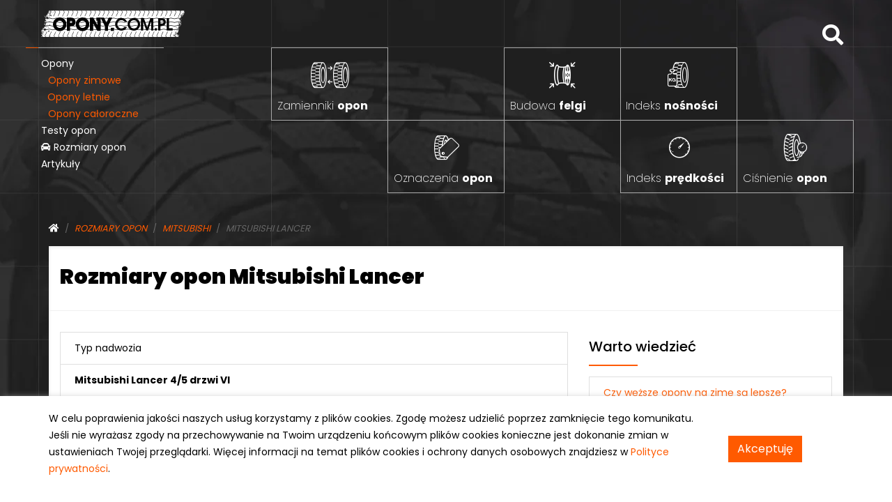

--- FILE ---
content_type: text/html;charset=utf-8
request_url: https://www.opony.com.pl/opony-do-samochodow/mitsubishi/lancer/
body_size: 12568
content:




<!doctype html>
<html lang="pl" class="js webp">
  <head>
   <meta charset="utf-8">
   <meta name="viewport" content="width=device-width, initial-scale=1, shrink-to-fit=no">
   <link href="https://fonts.googleapis.com/css?family=Poppins:100,200,300,400,500,600,700,800,900&amp;subset=latin-ext" rel="stylesheet">
   <link rel="stylesheet" href="https://use.fontawesome.com/releases/v5.1.0/css/all.css" integrity="sha384-lKuwvrZot6UHsBSfcMvOkWwlCMgc0TaWr+30HWe3a4ltaBwTZhyTEggF5tJv8tbt" crossorigin="anonymous">
   <script src="/js/modernizr-custom.js"></script>
   <link rel="stylesheet" href="/css/bootstrap.css">
   <meta property="og:image" content="https://www.opony.com.pl/img/favicon-192x192.png">
   <meta name="twitter:image" content="https://www.opony.com.pl/img/favicon-192x192.png" />
   <link href="/img/favicon-192x192.png" rel="icon" type="image/x-icon" sizes="192x192">
   <link href="/img/favicon-180x180.png" rel="apple-touch-icon" sizes="180x180">
   <link rel="stylesheet" href="/css/style3.css">
   <meta name="google-site-verification" content="C3EPQqXdm0hC7BhhIi0Xy29f8-lKGYcKFYhLfTrtsfw" />
   <meta name="google-site-verification" content="RHPaEo0L0zweS5w3uREwfOja0kztKoG8E9xLcN0VZlQ" />
   <meta property="og:locale" content="pl_PL" />
   <meta property="og:type" content="website" />
   <meta property="og:site_name" content="Opony.com.pl" />
   <meta name="twitter:card" content="summary_large_image" />
   
   <title>Rozmiary opon Mitsubishi Lancer</title>
<!-- Google tag (gtag.js) -->
<script async src="https://www.googletagmanager.com/gtag/js?id=G-SKYE7KZ6GJ"></script>
<script>
  window.dataLayer = window.dataLayer || [];
  function gtag(){dataLayer.push(arguments);}
  gtag('js', new Date());

  gtag('config', 'G-SKYE7KZ6GJ');
</script>
<style>
  .cookies {

    position: fixed;
    z-index: 100000000;
    bottom: 0;
    width: 100%;
    padding-bottom: 20px;
    padding-top: 20px;
    font-size:14px;
    line-height:24px;
    box-shadow: 0 10px #000, 6px 3px 10px #b6b6b6;
}

.cookies {
    background-color: #fff;
}
</style>

  </head>
  <body>

    <div id="content">
    <section class="top-section">
      <div class="container">
        <div class="row">
          <span class="open-mobile visible-mobile fas fa-bars"></span>
          <a class="logo" href="/">
            <img src="/css/assets/img/opony-logo.svg" alt="Opony.com.pl - Opony samochodowe">
          </a>
          <span class="search-open fas fa-search"></span>
        </div>
       </div>
    <div id="mainNavigation" class="navigation">
      <span class="closebtn visible-mobile">&times;</span>
      <div class="container">
    <div class="row">
      <nav class="main-menu">
      <ul>
      	 <li><a href="/opony/">Opony</a></li>
          <li><a href="/opony/zimowe/?p=2" style="margin-left:10px;color:#ff5a00">Opony zimowe</a></li>
          <li><a href="/opony/letnie/?p=1" style="margin-left:9px;color:#ff5a00">Opony letnie</a></li>
          <li><a href="/opony/caloroczne/?p=3" style="margin-left:10px;color:#ff5a00">Opony całoroczne</a></li>
          <li><a href="/testy-opon/">Testy opon</a></li>
          <li><a href="/opony-do-samochodow/"><span class="fas fa-car"></span> Rozmiary opon</a></li>
          <li><a href="/informacje/">Artykuły</a></li>
          <li id="narzedzia" class="visible-mobile"><a href="#">Narzędzia</a></li>
        </ul>
      </nav>
    </div>
    
    

    </div>  
      <div class="tiles hide-mobile">
          <a href="/narzedzia/zamienniki-opon/" class="top-tile zamienniki">Zamienniki <strong>opon</strong></a>
          <a href="/narzedzia/budowa-felgi/" class="top-tile budowa-felgi">Budowa <strong>felgi</strong></a>
          <a href="/narzedzia/indeks-nosnosci-opon/" class="top-tile nosnosci">Indeks <strong>nośności</strong></a>
          <a href="/narzedzia/indeks-predkosci-opon/" class="top-tile predkosci">Indeks <strong>prędkości</strong></a>
          <a href="/narzedzia/tabela-cisnien-w-oponach/" class="top-tile cisnienie">Ciśnienie <strong>opon</strong></a>
          <a href="/narzedzia/oznaczenia-opon/" class="top-tile oznaczenia">Oznaczenia <strong>opon</strong></a>
      </div>
 </div>
 <div id="searchBox">
  <div class="container search-box">
<span class="closebtn-search">&times;</span>
<form method="get" action="/szukaj">
  <div class="row no-gutters">
        <div class="col-8 col-md-6 offset-md-2">
            <input class="form-control" type="search" placeholder="Szukaj" name="q">
        </div>
        <div class="col-4 col-md-2">
            <button type="submit" class="btn btn-primary btn-search">Szukaj <i class="opn-szukaj"></i></button>
        </div>
   </div>
   </form>
  <div class="row justify-content-center no-gutters">
    <div class="col-md-8">
      <p>Często wyszukiwane tematy:</p>
      <ul>
      <li><a href="/artykul/testy-opon-letnich-adac-2022/?id=1388">Test opon letnich ADAC 2022</a></li>
      <li><a href="/artykul/ile-lat-mozna-uzywac-opone/?id=123">Ile lat można używać oponę?</a></li>
      <li><a href="/artykul/jak-sprawdzic-wiek-opony/?id=135">Jak sprawdzić wiek opony?</a></li>
      <li><a href="/artykul/run-flat-wady-i-zalety/?id=125">Run Flat - zalety i wady</a></li>
      <li><a href="/opony/nokian-wr-d4/?mo=14247">Nokian WR D4</a>
      <li><a href="/opony/dunlop-sp-sport-bluresponse/?mo=9463">Dunlop SP Sport Bluresponse</a>
      <li><a href="/opony/goodyear-vector-4seasons/?mo=1884">Goodyear Vector 4Seasons</a>
      <li><a href="/opony-porady-ekspertow/et-tajemniczy-parametr/?id=20">ET - tajemniczy parametr.</a>
      </ul>
    </div>
  </div>
</div>
 </div>

    
    
    </section>
    


<div class="container">
  <div id="page-content">
    <div class="row no-gutters row-eq-height"> 

            
    <div class="col-lg-12">
            <nav aria-label="breadcrumb">
            <ol class="breadcrumb" itemscope itemtype="http://schema.org/BreadcrumbList">
                         <li class="breadcrumb-item" itemprop="itemListElement" itemscope itemtype="http://schema.org/ListItem"><a href="/" itemprop="item"><span itemprop="name" class="fas fa-home" style="font-style:normal;color:white"></span></a>
                             <meta itemprop="position" content="1" />
                         </li>
                         <li class="breadcrumb-item" itemprop="itemListElement" itemscope itemtype="http://schema.org/ListItem"><a href="/opony-do-samochodow/" itemprop="item"><span itemprop="name">Rozmiary opon</span></a>
                         <meta itemprop="position" content="2" />
                        </li>
                        <li class="breadcrumb-item" itemprop="itemListElement" itemscope itemtype="http://schema.org/ListItem"><a href="/opony-do-samochodow/mitsubishi/" itemprop="item"><span itemprop="name">Mitsubishi</span></a>
                        <meta itemprop="position" content="3" />
                       </li>
      
                     
                        <li class="breadcrumb-item active d-none d-sm-block" itemprop="itemListElement" itemscope itemtype="http://schema.org/ListItem"><span itemprop="name">Mitsubishi Lancer</span>
                             <meta itemprop="position" content="4" />
                         </li>
                     </ol>
           </nav>  
           </div>
 
         <article class="tyre-body clearfix col-12 tools">
            <header class="row">
                <h1 class="col-12">Rozmiary opon Mitsubishi Lancer</h1>
            </header>
            <div class="row ">
                <div class="col-md-8 test-list">
                

		
		
<ul class="list-group bold">
<li class="list-group-item d-flex justify-content-between align-items-center">Typ nadwozia</li>

<li class="list-group-item d-flex justify-content-between align-items-center"><a href="/opony-do-samochodow/mitsubishi/lancer/4-5-drzwi/vi/">Mitsubishi Lancer 4/5 drzwi VI</a>    </li>

<li class="list-group-item d-flex justify-content-between align-items-center"><a href="/opony-do-samochodow/mitsubishi/lancer/4-5-drzwi/vii/">Mitsubishi Lancer 4/5 drzwi VII</a>    </li>

<li class="list-group-item d-flex justify-content-between align-items-center"><a href="/opony-do-samochodow/mitsubishi/lancer/4-5-drzwi/viii/">Mitsubishi Lancer 4/5 drzwi VIII</a>    </li>

<li class="list-group-item d-flex justify-content-between align-items-center"><a href="/opony-do-samochodow/mitsubishi/lancer/evolution/ix/">Mitsubishi Lancer Evolution IX</a>    </li>

<li class="list-group-item d-flex justify-content-between align-items-center"><a href="/opony-do-samochodow/mitsubishi/lancer/evolution/viii/">Mitsubishi Lancer Evolution VIII</a>    </li>

<li class="list-group-item d-flex justify-content-between align-items-center"><a href="/opony-do-samochodow/mitsubishi/lancer/evolution/x/">Mitsubishi Lancer Evolution X</a>    </li>

<li class="list-group-item d-flex justify-content-between align-items-center"><a href="/opony-do-samochodow/mitsubishi/lancer/kombi/vii/">Mitsubishi Lancer Kombi VII</a>    </li>

</ul>	
</div>
<div class="col-md-4">


<br />
<h2>Warto wiedzieć</h2>
<ul class="list-group">
<li class="list-group-item"><a href="/artykul/czy-wezsze-opony-na-zime-sa-lepsze/?id=18">Czy węższe opony na zimę są lepsze?</a></li>
<li class="list-group-item"><a href="/artykul/jakie-opony-na-zime-waskie-czy-szerokie/?id=1070">Jakie wybrać opony: szerokie czy wąskie?</a></li>
<li class="list-group-item"><a href="/artykul/zmiana-rozmiaru-kol-wady-i-zalety/?id=900">Zmiana rozmiaru kół - wady i zalety</a></li>
<li class="list-group-item"><a href="/artykul/wszystko-o-rozmiarach-opon/?id=907">Wszystko o rozmiarach opon</a></li>
<li class="list-group-item"><a href="/artykul/zasady-doboru-opon-do-aut-z-napedem-4x4/?id=1081">Zasady doboru opon do aut z napędem 4x4</a></li>
</ul>
        </div>
 					
 				   </div>
         </article>
    </div>
    </div>
	</div>
        


    
    
    
    
    
    
       
    <footer id="footer">
      <div class="container">
        <div class="row">
          <div class="col-md-6">
            <div class="row">
              <div class="col-md-6">
              <a href="/polityka-prywatnosci/"><span class="subtitle">Polityka prywatności</span></a>
              e-mail: kontakt@opony.com.pl
              </div>
              <div class="col-6 col-md-6">
              <span class="subtitle">
              </span>
              </div>
            </div>
          </div>
          <div class="col-md-6 text-center">
            <p>Copyright &copy 2000-2023 Opony.com.pl</p>
          </div>
        </div>
      </div>
    </footer>
</div>


<div class="cookies" id="cookies">
  <div class="container">
      <div class="row">
          <div class="col-lg-10">
<p>W celu poprawienia jakości naszych usług korzystamy z plików cookies. Zgodę możesz udzielić poprzez zamknięcie tego komunikatu. Jeśli nie wyrażasz zgody na przechowywanie na Twoim urządzeniu końcowym plików cookies konieczne jest dokonanie zmian w ustawieniach Twojej przeglądarki. Więcej informacji na temat plików cookies i ochrony danych osobowych znajdziesz w <a href="/polityka-prywatnosci">Polityce prywatności</a>.
</p></div>
 <div class="col-lg-2" style="margin:auto"><button id="cookies-button" class="btn btn-primary btn-md">Akceptuję</button></div>
 </div>
</div>
</div>

<script>
var cookiesButton = document.getElementById("cookies-button");

var cookiesBar = document.getElementById("cookies");

var cookies = document.cookie.split(';');

var cookie = false;

cookies.forEach(function(i){

    var row = i.split('=');
    if(row[0].trim() == 'disableCookiesBar' && row[1] == 'true') cookie = row[1];

});

if(cookie) cookiesBar.style.display = "none";

cookiesButton.addEventListener("click", function(e){

    var date = new Date();
    date.setTime(date.getTime() + 2678400000);
    cookiesBar.style.display = "none";
    document.cookie = "disableCookiesBar=true;expires="+date.toUTCString() +"; path=/";
});
</script>


<script src="https://code.jquery.com/jquery-1.12.4.min.js" integrity="sha256-ZosEbRLbNQzLpnKIkEdrPv7lOy9C27hHQ+Xp8a4MxAQ=" crossorigin="anonymous"></script>
<script src="https://cdnjs.cloudflare.com/ajax/libs/popper.js/1.14.0/umd/popper.min.js" integrity="sha384-cs/chFZiN24E4KMATLdqdvsezGxaGsi4hLGOzlXwp5UZB1LY//20VyM2taTB4QvJ" crossorigin="anonymous"></script>
<script src="https://stackpath.bootstrapcdn.com/bootstrap/4.1.0/js/bootstrap.min.js" integrity="sha384-uefMccjFJAIv6A+rW+L4AHf99KvxDjWSu1z9VI8SKNVmz4sk7buKt/6v9KI65qnm" crossorigin="anonymous"></script>
<script src="/js/custom.js"></script>










 
</body>
</html>

--- FILE ---
content_type: image/svg+xml
request_url: https://www.opony.com.pl/css/assets/img/opony-logo.svg
body_size: 185217
content:
<?xml version="1.0" encoding="utf-8"?>
<!-- Generator: Adobe Illustrator 16.0.0, SVG Export Plug-In . SVG Version: 6.00 Build 0)  -->
<!DOCTYPE svg PUBLIC "-//W3C//DTD SVG 1.1//EN" "http://www.w3.org/Graphics/SVG/1.1/DTD/svg11.dtd">
<svg version="1.1" id="Warstwa_1" xmlns="http://www.w3.org/2000/svg" xmlns:xlink="http://www.w3.org/1999/xlink" x="0px" y="0px"
	 width="970px" height="172px" viewBox="0 0 970 172" enable-background="new 0 0 970 172" xml:space="preserve">
<pattern  x="-11" y="583" width="69" height="69" patternUnits="userSpaceOnUse" id="Wzorek_-_Kropki" viewBox="2.125 -70.896 69 69" overflow="visible">
	<g>
		<polygon fill="none" points="71.125,-1.896 2.125,-1.896 2.125,-70.896 71.125,-70.896 		"/>
		<polygon fill="#F7BC60" points="71.125,-1.896 2.125,-1.896 2.125,-70.896 71.125,-70.896 		"/>
		<g>
			<path fill="#FFFFFF" d="M61.772-71.653c0.018,0.072,0.007,0.127-0.026,0.19c-0.053,0.101-0.112,0.063-0.165,0.128
				c-0.05,0.063-0.099,0.276-0.079,0.362c-0.169,0.058-0.01,0.227-0.015,0.35c-0.002,0.05-0.041,0.105-0.045,0.161
				c-0.01,0.119,0.017,0.266,0.068,0.37c0.097,0.198,0.268,0.413,0.435,0.544c0.19,0.148,0.365,0.572,0.608,0.631
				c0.177,0.042,0.384-0.104,0.543-0.143c0.18-0.043,0.397,0.01,0.571-0.053c0.222-0.079,0.127-0.337,0.288-0.45
				c0.104-0.074,0.287-0.01,0.406-0.051c0.2-0.069,0.339-0.263,0.376-0.46c0.016-0.082,0.01-0.145,0.039-0.221
				c0.039-0.103,0.111-0.16,0.09-0.293c-0.01-0.062-0.052-0.12-0.064-0.187c-0.022-0.114,0.002-0.224,0-0.337
				c-0.003-0.2,0.017-0.379-0.078-0.55c-0.38-0.688-1.236-0.929-1.975-0.789c-0.18,0.034-0.287,0.126-0.442,0.207
				c-0.17,0.088-0.139,0.166-0.318,0.224c-0.081,0.026-0.216,0.124-0.215,0.224c0.001,0.115,0.005,0.051,0.012,0.169
				c-0.021,0.011-0.021-0.005-0.03-0.025"/>
			<path fill="#FFFFFF" d="M54.105-71.653c0.018,0.072,0.007,0.127-0.026,0.19c-0.053,0.101-0.112,0.063-0.165,0.128
				c-0.05,0.063-0.099,0.276-0.079,0.362c-0.169,0.058-0.01,0.227-0.015,0.35c-0.002,0.05-0.041,0.105-0.045,0.161
				c-0.01,0.119,0.017,0.266,0.068,0.37c0.097,0.198,0.268,0.413,0.435,0.544c0.19,0.148,0.365,0.572,0.608,0.631
				c0.177,0.042,0.384-0.104,0.543-0.143c0.18-0.043,0.397,0.01,0.571-0.053c0.222-0.079,0.127-0.337,0.288-0.45
				c0.104-0.074,0.287-0.01,0.406-0.051c0.2-0.069,0.339-0.263,0.376-0.46c0.016-0.082,0.01-0.145,0.039-0.221
				c0.039-0.103,0.111-0.16,0.09-0.293c-0.01-0.062-0.052-0.12-0.064-0.187c-0.022-0.114,0.002-0.224,0-0.337
				c-0.003-0.2,0.017-0.379-0.078-0.55c-0.38-0.688-1.236-0.929-1.975-0.789c-0.18,0.034-0.287,0.126-0.442,0.207
				c-0.17,0.088-0.139,0.166-0.318,0.224c-0.081,0.026-0.216,0.124-0.215,0.224c0.001,0.115,0.005,0.051,0.012,0.169
				c-0.021,0.011-0.021-0.005-0.03-0.025"/>
			<path fill="#FFFFFF" d="M46.439-71.653c0.018,0.072,0.007,0.127-0.026,0.19c-0.053,0.101-0.112,0.063-0.165,0.128
				c-0.05,0.063-0.099,0.276-0.079,0.362c-0.169,0.058-0.01,0.227-0.015,0.35c-0.002,0.05-0.041,0.105-0.045,0.161
				c-0.01,0.119,0.017,0.266,0.068,0.37c0.097,0.198,0.268,0.413,0.435,0.544c0.19,0.148,0.365,0.572,0.608,0.631
				c0.177,0.042,0.384-0.104,0.543-0.143c0.18-0.043,0.397,0.01,0.571-0.053c0.222-0.079,0.127-0.337,0.288-0.45
				c0.104-0.074,0.287-0.01,0.406-0.051c0.2-0.069,0.339-0.263,0.376-0.46c0.016-0.082,0.01-0.145,0.039-0.221
				c0.039-0.103,0.111-0.16,0.09-0.293c-0.01-0.062-0.052-0.12-0.064-0.187c-0.022-0.114,0.002-0.224,0-0.337
				c-0.003-0.2,0.017-0.379-0.078-0.55c-0.38-0.688-1.236-0.929-1.975-0.789c-0.18,0.034-0.287,0.126-0.442,0.207
				c-0.17,0.088-0.139,0.166-0.318,0.224c-0.081,0.026-0.216,0.124-0.215,0.224c0.001,0.115,0.005,0.051,0.012,0.169
				c-0.021,0.011-0.021-0.005-0.03-0.025"/>
			<path fill="#FFFFFF" d="M38.772-71.653c0.018,0.072,0.007,0.127-0.026,0.19c-0.053,0.101-0.112,0.063-0.165,0.128
				c-0.05,0.063-0.099,0.276-0.079,0.362c-0.169,0.058-0.01,0.227-0.015,0.35c-0.002,0.05-0.041,0.105-0.045,0.161
				c-0.01,0.119,0.017,0.266,0.068,0.37c0.097,0.198,0.268,0.413,0.435,0.544c0.19,0.148,0.365,0.572,0.608,0.631
				c0.177,0.042,0.384-0.104,0.543-0.143c0.18-0.043,0.397,0.01,0.571-0.053c0.222-0.079,0.127-0.337,0.288-0.45
				c0.104-0.074,0.287-0.01,0.406-0.051c0.2-0.069,0.339-0.263,0.376-0.46c0.016-0.082,0.01-0.145,0.039-0.221
				c0.039-0.103,0.111-0.16,0.09-0.293c-0.01-0.062-0.052-0.12-0.064-0.187c-0.022-0.114,0.002-0.224,0-0.337
				c-0.003-0.2,0.017-0.379-0.078-0.55c-0.38-0.688-1.236-0.929-1.975-0.789c-0.18,0.034-0.287,0.126-0.442,0.207
				c-0.17,0.088-0.139,0.166-0.318,0.224c-0.081,0.026-0.216,0.124-0.215,0.224c0.001,0.115,0.005,0.051,0.012,0.169
				c-0.021,0.011-0.021-0.005-0.03-0.025"/>
			<path fill="#FFFFFF" d="M31.105-71.653c0.018,0.072,0.007,0.127-0.026,0.19c-0.053,0.101-0.112,0.063-0.165,0.128
				c-0.05,0.063-0.099,0.276-0.079,0.362c-0.169,0.058-0.01,0.227-0.015,0.35c-0.002,0.05-0.041,0.105-0.045,0.161
				c-0.01,0.119,0.017,0.266,0.068,0.37c0.097,0.198,0.268,0.413,0.435,0.544c0.19,0.148,0.365,0.572,0.608,0.631
				c0.177,0.042,0.384-0.104,0.543-0.143c0.18-0.043,0.397,0.01,0.571-0.053c0.222-0.079,0.127-0.337,0.288-0.45
				c0.104-0.074,0.287-0.01,0.406-0.051c0.2-0.069,0.339-0.263,0.376-0.46c0.016-0.082,0.01-0.145,0.039-0.221
				c0.039-0.103,0.111-0.16,0.09-0.293c-0.01-0.062-0.052-0.12-0.064-0.187c-0.022-0.114,0.002-0.224,0-0.337
				c-0.003-0.2,0.017-0.379-0.078-0.55c-0.38-0.688-1.236-0.929-1.975-0.789c-0.18,0.034-0.287,0.126-0.442,0.207
				c-0.17,0.088-0.139,0.166-0.318,0.224c-0.081,0.026-0.216,0.124-0.215,0.224c0.001,0.115,0.005,0.051,0.012,0.169
				c-0.021,0.011-0.021-0.005-0.03-0.025"/>
			<path fill="#FFFFFF" d="M23.439-71.653c0.018,0.072,0.007,0.127-0.026,0.19c-0.053,0.101-0.112,0.063-0.165,0.128
				c-0.05,0.063-0.099,0.276-0.079,0.362c-0.169,0.058-0.01,0.227-0.015,0.35c-0.002,0.05-0.041,0.105-0.045,0.161
				c-0.01,0.119,0.017,0.266,0.068,0.37c0.097,0.198,0.268,0.413,0.435,0.544c0.19,0.148,0.365,0.572,0.608,0.631
				c0.177,0.042,0.384-0.104,0.543-0.143c0.18-0.043,0.397,0.01,0.571-0.053c0.222-0.079,0.127-0.337,0.288-0.45
				c0.104-0.074,0.287-0.01,0.406-0.051c0.2-0.069,0.339-0.263,0.376-0.46c0.016-0.082,0.01-0.145,0.039-0.221
				c0.039-0.103,0.111-0.16,0.09-0.293c-0.01-0.062-0.052-0.12-0.064-0.187c-0.022-0.114,0.002-0.224,0-0.337
				c-0.003-0.2,0.017-0.379-0.078-0.55c-0.38-0.688-1.236-0.929-1.975-0.789c-0.18,0.034-0.287,0.126-0.442,0.207
				c-0.17,0.088-0.139,0.166-0.318,0.224c-0.081,0.026-0.216,0.124-0.215,0.224c0.001,0.115,0.005,0.051,0.012,0.169
				c-0.021,0.011-0.021-0.005-0.03-0.025"/>
			<path fill="#FFFFFF" d="M15.772-71.653c0.018,0.072,0.007,0.127-0.026,0.19c-0.053,0.101-0.112,0.063-0.165,0.128
				c-0.05,0.063-0.099,0.276-0.079,0.362c-0.169,0.058-0.01,0.227-0.015,0.35c-0.002,0.05-0.041,0.105-0.045,0.161
				c-0.01,0.119,0.017,0.266,0.068,0.37c0.097,0.198,0.268,0.413,0.435,0.544c0.19,0.148,0.365,0.572,0.608,0.631
				c0.177,0.042,0.384-0.104,0.543-0.143c0.18-0.043,0.397,0.01,0.571-0.053c0.222-0.079,0.127-0.337,0.288-0.45
				c0.104-0.074,0.287-0.01,0.406-0.051c0.2-0.069,0.339-0.263,0.376-0.46c0.016-0.082,0.01-0.145,0.039-0.221
				c0.039-0.103,0.111-0.16,0.09-0.293c-0.01-0.062-0.052-0.12-0.064-0.187c-0.022-0.114,0.002-0.224,0-0.337
				c-0.003-0.2,0.017-0.379-0.078-0.55c-0.38-0.688-1.236-0.929-1.975-0.789c-0.18,0.034-0.287,0.126-0.442,0.207
				c-0.17,0.088-0.139,0.166-0.318,0.224c-0.081,0.026-0.216,0.124-0.215,0.224c0.001,0.115,0.005,0.051,0.012,0.169
				c-0.021,0.011-0.021-0.005-0.03-0.025"/>
			<path fill="#FFFFFF" d="M8.105-71.653c0.018,0.072,0.007,0.127-0.026,0.19c-0.053,0.101-0.112,0.063-0.165,0.128
				c-0.05,0.063-0.099,0.276-0.079,0.362c-0.169,0.058-0.01,0.227-0.015,0.35c-0.002,0.05-0.041,0.105-0.045,0.161
				c-0.01,0.119,0.017,0.266,0.068,0.37c0.097,0.198,0.268,0.413,0.435,0.544c0.19,0.148,0.365,0.572,0.608,0.631
				c0.177,0.042,0.384-0.104,0.543-0.143c0.18-0.043,0.397,0.01,0.571-0.053c0.222-0.079,0.127-0.337,0.288-0.45
				c0.104-0.074,0.287-0.01,0.406-0.051c0.2-0.069,0.339-0.263,0.376-0.46c0.016-0.082,0.01-0.145,0.039-0.221
				c0.039-0.103,0.111-0.16,0.09-0.293c-0.01-0.062-0.052-0.12-0.064-0.187c-0.022-0.114,0.002-0.224,0-0.337
				c-0.003-0.2,0.017-0.379-0.078-0.55c-0.38-0.688-1.236-0.929-1.975-0.789c-0.18,0.034-0.287,0.126-0.442,0.207
				c-0.17,0.088-0.139,0.166-0.318,0.224c-0.081,0.026-0.216,0.124-0.215,0.224c0.001,0.115,0.005,0.051,0.012,0.169
				c-0.021,0.011-0.021-0.005-0.03-0.025"/>
			<path fill="#FFFFFF" d="M0.439-71.653c0.018,0.072,0.008,0.127-0.026,0.19C0.361-71.362,0.3-71.4,0.248-71.335
				c-0.051,0.063-0.099,0.276-0.079,0.362c-0.169,0.058-0.01,0.227-0.015,0.35c-0.002,0.05-0.041,0.105-0.045,0.161
				c-0.01,0.119,0.017,0.266,0.068,0.37c0.097,0.198,0.268,0.413,0.435,0.544c0.19,0.148,0.365,0.572,0.608,0.631
				c0.177,0.042,0.384-0.104,0.543-0.143c0.18-0.043,0.397,0.01,0.571-0.053c0.222-0.079,0.127-0.337,0.288-0.45
				c0.104-0.074,0.287-0.01,0.406-0.051c0.2-0.07,0.339-0.263,0.376-0.46c0.016-0.082,0.01-0.145,0.039-0.221
				c0.038-0.103,0.111-0.16,0.09-0.293c-0.01-0.062-0.051-0.12-0.064-0.187c-0.021-0.114,0.002-0.224,0-0.337
				c-0.003-0.2,0.017-0.379-0.078-0.55c-0.38-0.688-1.236-0.929-1.975-0.789c-0.18,0.034-0.287,0.126-0.442,0.207
				c-0.17,0.088-0.139,0.166-0.318,0.224c-0.081,0.026-0.215,0.124-0.215,0.224c0.002,0.115,0.005,0.051,0.012,0.169
				c-0.021,0.011-0.021-0.005-0.03-0.025"/>
		</g>
		<g>
			<path fill="#FFFFFF" d="M69.439-71.653c0.018,0.072,0.008,0.127-0.026,0.19c-0.052,0.101-0.113,0.063-0.165,0.128
				c-0.051,0.063-0.099,0.276-0.079,0.362c-0.169,0.058-0.01,0.227-0.015,0.35c-0.002,0.05-0.041,0.105-0.045,0.161
				c-0.01,0.119,0.017,0.266,0.068,0.37c0.097,0.198,0.268,0.413,0.435,0.544c0.19,0.148,0.365,0.572,0.608,0.631
				c0.177,0.042,0.384-0.104,0.543-0.143c0.18-0.043,0.397,0.01,0.571-0.053c0.222-0.079,0.127-0.337,0.288-0.45
				c0.104-0.074,0.287-0.01,0.406-0.051c0.2-0.07,0.339-0.263,0.376-0.46c0.016-0.082,0.01-0.145,0.039-0.221
				c0.038-0.103,0.111-0.16,0.09-0.293c-0.01-0.062-0.051-0.12-0.064-0.187c-0.021-0.114,0.002-0.224,0-0.337
				c-0.003-0.2,0.017-0.379-0.078-0.55c-0.38-0.688-1.236-0.929-1.975-0.789c-0.18,0.034-0.287,0.126-0.442,0.207
				c-0.17,0.088-0.139,0.166-0.318,0.224c-0.081,0.026-0.215,0.124-0.215,0.224c0.002,0.115,0.005,0.051,0.012,0.169
				c-0.021,0.011-0.021-0.005-0.03-0.025"/>
		</g>
		<path fill="#FFFFFF" d="M0.495-71.653c0.018,0.072,0.008,0.127-0.026,0.19c-0.052,0.101-0.113,0.063-0.165,0.128
			c-0.051,0.063-0.099,0.276-0.079,0.362c-0.169,0.058-0.01,0.227-0.015,0.35c-0.002,0.05-0.041,0.105-0.045,0.161
			c-0.01,0.119,0.017,0.266,0.068,0.37c0.097,0.198,0.268,0.413,0.435,0.544c0.19,0.148,0.365,0.572,0.608,0.631
			c0.177,0.042,0.384-0.104,0.543-0.143c0.18-0.043,0.397,0.01,0.571-0.053c0.222-0.079,0.127-0.337,0.288-0.45
			c0.104-0.074,0.287-0.01,0.406-0.051c0.2-0.07,0.339-0.263,0.376-0.46c0.016-0.082,0.01-0.145,0.039-0.221
			c0.038-0.103,0.111-0.16,0.09-0.293c-0.01-0.062-0.051-0.12-0.064-0.187c-0.021-0.114,0.002-0.224,0-0.337
			c-0.003-0.2,0.017-0.379-0.078-0.55c-0.38-0.688-1.236-0.929-1.975-0.789c-0.18,0.034-0.287,0.126-0.442,0.207
			c-0.17,0.088-0.139,0.166-0.318,0.224c-0.081,0.026-0.215,0.124-0.215,0.224C0.5-71.68,0.503-71.744,0.51-71.626
			c-0.021,0.011-0.021-0.005-0.03-0.025"/>
		<g>
			<g>
				<path fill="#FFFFFF" d="M69.439-64.001c0.018,0.072,0.007,0.127-0.026,0.19c-0.053,0.101-0.112,0.063-0.165,0.128
					c-0.05,0.063-0.099,0.276-0.079,0.362c-0.169,0.058-0.01,0.227-0.015,0.35c-0.002,0.05-0.041,0.105-0.045,0.161
					c-0.01,0.119,0.017,0.266,0.068,0.37c0.097,0.198,0.268,0.413,0.435,0.544c0.19,0.148,0.365,0.572,0.608,0.631
					c0.177,0.042,0.384-0.104,0.543-0.143c0.18-0.043,0.397,0.01,0.571-0.053c0.222-0.079,0.127-0.337,0.288-0.45
					c0.104-0.074,0.287-0.01,0.406-0.051c0.2-0.069,0.339-0.263,0.376-0.46c0.016-0.082,0.01-0.145,0.039-0.221
					c0.039-0.103,0.111-0.16,0.09-0.293c-0.01-0.062-0.052-0.12-0.064-0.187c-0.022-0.114,0.002-0.224,0-0.337
					c-0.003-0.2,0.017-0.379-0.078-0.55c-0.38-0.688-1.236-0.929-1.975-0.789c-0.18,0.034-0.287,0.126-0.442,0.207
					c-0.17,0.088-0.139,0.166-0.318,0.224c-0.081,0.026-0.216,0.124-0.215,0.224c0.001,0.115,0.005,0.051,0.012,0.169
					c-0.021,0.011-0.021-0.005-0.03-0.025"/>
				<path fill="#FFFFFF" d="M61.778-64.001c0.018,0.072,0.007,0.127-0.026,0.19c-0.053,0.101-0.112,0.063-0.165,0.128
					c-0.05,0.063-0.099,0.276-0.079,0.362c-0.169,0.058-0.009,0.227-0.015,0.35c-0.002,0.05-0.041,0.105-0.045,0.161
					c-0.01,0.119,0.017,0.266,0.068,0.37c0.097,0.198,0.268,0.413,0.435,0.544c0.19,0.148,0.365,0.572,0.608,0.631
					c0.177,0.042,0.384-0.104,0.543-0.143c0.18-0.043,0.397,0.01,0.571-0.053c0.222-0.079,0.127-0.337,0.288-0.45
					c0.104-0.074,0.287-0.01,0.406-0.051c0.2-0.069,0.339-0.263,0.376-0.46c0.016-0.082,0.01-0.145,0.039-0.221
					c0.039-0.103,0.111-0.16,0.09-0.293c-0.01-0.062-0.052-0.12-0.064-0.187c-0.022-0.114,0.002-0.224,0-0.337
					c-0.003-0.2,0.017-0.379-0.078-0.55c-0.38-0.688-1.236-0.929-1.975-0.789c-0.18,0.034-0.287,0.126-0.442,0.207
					c-0.17,0.088-0.139,0.166-0.318,0.224c-0.081,0.026-0.216,0.124-0.215,0.224c0.001,0.115,0.005,0.051,0.012,0.169
					c-0.021,0.011-0.021-0.005-0.03-0.025"/>
				<path fill="#FFFFFF" d="M54.118-64.001c0.018,0.072,0.007,0.127-0.026,0.19c-0.053,0.101-0.112,0.063-0.165,0.128
					c-0.05,0.063-0.099,0.276-0.079,0.362c-0.169,0.058-0.009,0.227-0.015,0.35c-0.002,0.05-0.041,0.105-0.045,0.161
					c-0.01,0.119,0.017,0.266,0.068,0.37c0.097,0.198,0.268,0.413,0.435,0.544c0.19,0.148,0.365,0.572,0.608,0.631
					c0.177,0.042,0.384-0.104,0.543-0.143c0.18-0.043,0.397,0.01,0.571-0.053c0.222-0.079,0.127-0.337,0.288-0.45
					c0.104-0.074,0.287-0.01,0.406-0.051c0.2-0.069,0.339-0.263,0.376-0.46c0.016-0.082,0.01-0.145,0.039-0.221
					c0.039-0.103,0.111-0.16,0.09-0.293c-0.01-0.062-0.052-0.12-0.064-0.187c-0.022-0.114,0.002-0.224,0-0.337
					c-0.003-0.2,0.017-0.379-0.078-0.55c-0.38-0.688-1.236-0.929-1.975-0.789c-0.18,0.034-0.287,0.126-0.442,0.207
					c-0.17,0.088-0.139,0.166-0.318,0.224c-0.081,0.026-0.216,0.124-0.215,0.224c0.001,0.115,0.005,0.051,0.012,0.169
					c-0.021,0.011-0.021-0.005-0.03-0.025"/>
				<path fill="#FFFFFF" d="M46.458-64.001c0.018,0.072,0.007,0.127-0.026,0.19c-0.053,0.101-0.112,0.063-0.165,0.128
					c-0.05,0.063-0.099,0.276-0.079,0.362c-0.169,0.058-0.009,0.227-0.015,0.35c-0.002,0.05-0.041,0.105-0.045,0.161
					c-0.01,0.119,0.017,0.266,0.068,0.37c0.097,0.198,0.268,0.413,0.435,0.544c0.19,0.148,0.365,0.572,0.608,0.631
					c0.177,0.042,0.384-0.104,0.543-0.143c0.18-0.043,0.397,0.01,0.571-0.053c0.222-0.079,0.127-0.337,0.288-0.45
					c0.104-0.074,0.287-0.01,0.406-0.051c0.2-0.069,0.339-0.263,0.376-0.46c0.016-0.082,0.01-0.145,0.039-0.221
					c0.039-0.103,0.111-0.16,0.09-0.293c-0.01-0.062-0.052-0.12-0.064-0.187c-0.022-0.114,0.002-0.224,0-0.337
					c-0.003-0.2,0.017-0.379-0.078-0.55c-0.38-0.688-1.236-0.929-1.975-0.789c-0.18,0.034-0.287,0.126-0.442,0.207
					c-0.17,0.088-0.139,0.166-0.318,0.224c-0.081,0.026-0.216,0.124-0.215,0.224c0.001,0.115,0.005,0.051,0.012,0.169
					c-0.021,0.011-0.021-0.005-0.03-0.025"/>
				<path fill="#FFFFFF" d="M38.797-64.001c0.018,0.072,0.007,0.127-0.026,0.19c-0.053,0.101-0.112,0.063-0.165,0.128
					c-0.05,0.063-0.099,0.276-0.079,0.362c-0.169,0.058-0.009,0.227-0.015,0.35c-0.002,0.05-0.041,0.105-0.045,0.161
					c-0.01,0.119,0.017,0.266,0.068,0.37c0.097,0.198,0.268,0.413,0.435,0.544c0.19,0.148,0.365,0.572,0.608,0.631
					c0.177,0.042,0.384-0.104,0.543-0.143c0.18-0.043,0.397,0.01,0.571-0.053c0.222-0.079,0.127-0.337,0.288-0.45
					c0.104-0.074,0.287-0.01,0.406-0.051c0.2-0.069,0.339-0.263,0.376-0.46c0.016-0.082,0.01-0.145,0.039-0.221
					c0.039-0.103,0.111-0.16,0.09-0.293c-0.01-0.062-0.052-0.12-0.064-0.187c-0.022-0.114,0.002-0.224,0-0.337
					c-0.003-0.2,0.017-0.379-0.078-0.55c-0.38-0.688-1.236-0.929-1.975-0.789c-0.18,0.034-0.287,0.126-0.442,0.207
					c-0.17,0.088-0.139,0.166-0.318,0.224c-0.081,0.026-0.216,0.124-0.215,0.224c0.001,0.115,0.005,0.051,0.012,0.169
					c-0.021,0.011-0.021-0.005-0.03-0.025"/>
				<path fill="#FFFFFF" d="M31.137-64.001c0.018,0.072,0.007,0.127-0.026,0.19c-0.053,0.101-0.112,0.063-0.165,0.128
					c-0.05,0.063-0.099,0.276-0.079,0.362c-0.169,0.058-0.009,0.227-0.015,0.35c-0.002,0.05-0.041,0.105-0.045,0.161
					c-0.01,0.119,0.017,0.266,0.068,0.37c0.097,0.198,0.268,0.413,0.435,0.544c0.19,0.148,0.365,0.572,0.608,0.631
					c0.177,0.042,0.384-0.104,0.543-0.143c0.18-0.043,0.397,0.01,0.571-0.053c0.222-0.079,0.127-0.337,0.288-0.45
					c0.104-0.074,0.287-0.01,0.406-0.051c0.2-0.069,0.339-0.263,0.376-0.46c0.016-0.082,0.01-0.145,0.039-0.221
					c0.039-0.103,0.111-0.16,0.09-0.293c-0.01-0.062-0.052-0.12-0.064-0.187c-0.022-0.114,0.002-0.224,0-0.337
					c-0.003-0.2,0.017-0.379-0.078-0.55c-0.38-0.688-1.236-0.929-1.975-0.789c-0.18,0.034-0.287,0.126-0.442,0.207
					c-0.17,0.088-0.139,0.166-0.318,0.224c-0.081,0.026-0.216,0.124-0.215,0.224c0.001,0.115,0.005,0.051,0.012,0.169
					c-0.021,0.011-0.021-0.005-0.03-0.025"/>
				<path fill="#FFFFFF" d="M23.477-64.001c0.018,0.072,0.007,0.127-0.026,0.19c-0.053,0.101-0.112,0.063-0.165,0.128
					c-0.05,0.063-0.099,0.276-0.079,0.362c-0.169,0.058-0.009,0.227-0.015,0.35c-0.002,0.05-0.041,0.105-0.045,0.161
					c-0.01,0.119,0.017,0.266,0.068,0.37c0.097,0.198,0.268,0.413,0.435,0.544c0.19,0.148,0.365,0.572,0.608,0.631
					c0.177,0.042,0.384-0.104,0.543-0.143c0.18-0.043,0.397,0.01,0.571-0.053c0.222-0.079,0.127-0.337,0.288-0.45
					c0.104-0.074,0.287-0.01,0.406-0.051c0.2-0.069,0.339-0.263,0.376-0.46c0.016-0.082,0.01-0.145,0.039-0.221
					c0.039-0.103,0.111-0.16,0.09-0.293c-0.01-0.062-0.052-0.12-0.064-0.187c-0.022-0.114,0.002-0.224,0-0.337
					c-0.003-0.2,0.017-0.379-0.078-0.55c-0.38-0.688-1.236-0.929-1.975-0.789c-0.18,0.034-0.287,0.126-0.442,0.207
					c-0.17,0.088-0.139,0.166-0.318,0.224c-0.081,0.026-0.216,0.124-0.215,0.224c0.001,0.115,0.005,0.051,0.012,0.169
					c-0.021,0.011-0.021-0.005-0.03-0.025"/>
				<path fill="#FFFFFF" d="M15.816-64.001c0.018,0.072,0.007,0.127-0.026,0.19c-0.053,0.101-0.112,0.063-0.165,0.128
					c-0.05,0.063-0.099,0.276-0.079,0.362c-0.169,0.058-0.009,0.227-0.015,0.35c-0.002,0.05-0.041,0.105-0.045,0.161
					c-0.01,0.119,0.017,0.266,0.068,0.37c0.097,0.198,0.268,0.413,0.435,0.544c0.19,0.148,0.365,0.572,0.608,0.631
					c0.177,0.042,0.384-0.104,0.543-0.143c0.18-0.043,0.397,0.01,0.571-0.053c0.222-0.079,0.127-0.337,0.288-0.45
					c0.104-0.074,0.287-0.01,0.406-0.051c0.2-0.069,0.339-0.263,0.376-0.46c0.016-0.082,0.01-0.145,0.039-0.221
					c0.039-0.103,0.111-0.16,0.09-0.293c-0.01-0.062-0.052-0.12-0.064-0.187c-0.022-0.114,0.002-0.224,0-0.337
					c-0.003-0.2,0.017-0.379-0.078-0.55c-0.38-0.688-1.236-0.929-1.975-0.789c-0.18,0.034-0.287,0.126-0.442,0.207
					c-0.17,0.088-0.139,0.166-0.318,0.224c-0.081,0.026-0.216,0.124-0.215,0.224c0.001,0.115,0.005,0.051,0.012,0.169
					c-0.021,0.011-0.021-0.005-0.03-0.025"/>
				<path fill="#FFFFFF" d="M8.156-64.001c0.018,0.072,0.007,0.127-0.026,0.19c-0.053,0.101-0.112,0.063-0.165,0.128
					c-0.05,0.063-0.099,0.276-0.079,0.362c-0.169,0.058-0.009,0.227-0.015,0.35c-0.002,0.05-0.041,0.105-0.045,0.161
					c-0.01,0.119,0.017,0.266,0.068,0.37c0.097,0.198,0.268,0.413,0.435,0.544c0.19,0.148,0.365,0.572,0.608,0.631
					c0.177,0.042,0.384-0.104,0.543-0.143c0.18-0.043,0.397,0.01,0.571-0.053c0.222-0.079,0.127-0.337,0.288-0.45
					c0.104-0.074,0.287-0.01,0.406-0.051c0.2-0.069,0.339-0.263,0.376-0.46c0.016-0.082,0.01-0.145,0.039-0.221
					c0.039-0.103,0.111-0.16,0.09-0.293c-0.01-0.062-0.052-0.12-0.064-0.187c-0.022-0.114,0.002-0.224,0-0.337
					c-0.003-0.2,0.017-0.379-0.078-0.55c-0.38-0.688-1.236-0.929-1.975-0.789c-0.18,0.034-0.287,0.126-0.442,0.207
					c-0.17,0.088-0.139,0.166-0.318,0.224c-0.081,0.026-0.216,0.124-0.215,0.224c0.001,0.115,0.005,0.051,0.012,0.169
					c-0.021,0.011-0.021-0.005-0.03-0.025"/>
				<path fill="#FFFFFF" d="M0.495-64.001c0.018,0.072,0.007,0.127-0.026,0.19c-0.053,0.101-0.112,0.063-0.165,0.128
					c-0.05,0.063-0.099,0.276-0.079,0.362c-0.169,0.058-0.01,0.227-0.015,0.35c-0.002,0.05-0.041,0.105-0.045,0.161
					c-0.01,0.119,0.017,0.266,0.068,0.37c0.097,0.198,0.268,0.413,0.435,0.544c0.19,0.148,0.365,0.572,0.608,0.631
					c0.177,0.042,0.384-0.104,0.543-0.143C2-61.45,2.217-61.397,2.391-61.46c0.222-0.079,0.127-0.337,0.288-0.45
					c0.104-0.074,0.287-0.01,0.406-0.051c0.2-0.069,0.339-0.263,0.376-0.46c0.016-0.082,0.01-0.145,0.039-0.221
					c0.039-0.103,0.111-0.16,0.09-0.293c-0.01-0.062-0.052-0.12-0.064-0.187c-0.022-0.114,0.002-0.224,0-0.337
					c-0.003-0.2,0.017-0.379-0.078-0.55c-0.38-0.688-1.236-0.929-1.975-0.789c-0.18,0.034-0.287,0.126-0.442,0.207
					c-0.17,0.088-0.139,0.166-0.318,0.224c-0.081,0.026-0.216,0.124-0.215,0.224c0.001,0.115,0.005,0.051,0.012,0.169
					c-0.021,0.011-0.021-0.005-0.03-0.025"/>
			</g>
			<g>
				<path fill="#FFFFFF" d="M69.439-56.348c0.018,0.072,0.007,0.127-0.026,0.19c-0.053,0.101-0.112,0.063-0.165,0.128
					c-0.05,0.063-0.099,0.276-0.079,0.362c-0.169,0.058-0.01,0.227-0.015,0.35c-0.002,0.05-0.041,0.105-0.045,0.161
					c-0.01,0.119,0.017,0.266,0.068,0.37c0.097,0.198,0.268,0.413,0.435,0.544c0.19,0.148,0.365,0.572,0.608,0.631
					c0.177,0.042,0.384-0.104,0.543-0.143c0.18-0.043,0.397,0.01,0.571-0.053c0.222-0.079,0.127-0.337,0.288-0.45
					c0.104-0.074,0.287-0.01,0.406-0.051c0.2-0.069,0.339-0.263,0.376-0.46c0.016-0.082,0.01-0.145,0.039-0.221
					c0.039-0.103,0.111-0.16,0.09-0.293c-0.01-0.062-0.052-0.12-0.064-0.187c-0.022-0.114,0.002-0.224,0-0.337
					c-0.003-0.2,0.017-0.379-0.078-0.55c-0.38-0.688-1.236-0.929-1.975-0.789c-0.18,0.034-0.287,0.126-0.442,0.207
					c-0.17,0.088-0.139,0.166-0.318,0.224c-0.081,0.026-0.216,0.124-0.215,0.224c0.001,0.115,0.005,0.051,0.012,0.169
					c-0.021,0.011-0.021-0.005-0.03-0.025"/>
				<path fill="#FFFFFF" d="M61.778-56.348c0.018,0.072,0.007,0.127-0.026,0.19c-0.053,0.101-0.112,0.063-0.165,0.128
					c-0.05,0.063-0.099,0.276-0.079,0.362c-0.169,0.058-0.009,0.227-0.015,0.35c-0.002,0.05-0.041,0.105-0.045,0.161
					c-0.01,0.119,0.017,0.266,0.068,0.37c0.097,0.198,0.268,0.413,0.435,0.544c0.19,0.148,0.365,0.572,0.608,0.631
					c0.177,0.042,0.384-0.104,0.543-0.143c0.18-0.043,0.397,0.01,0.571-0.053c0.222-0.079,0.127-0.337,0.288-0.45
					c0.104-0.074,0.287-0.01,0.406-0.051c0.2-0.069,0.339-0.263,0.376-0.46c0.016-0.082,0.01-0.145,0.039-0.221
					c0.039-0.103,0.111-0.16,0.09-0.293c-0.01-0.062-0.052-0.12-0.064-0.187c-0.022-0.114,0.002-0.224,0-0.337
					c-0.003-0.2,0.017-0.379-0.078-0.55c-0.38-0.688-1.236-0.929-1.975-0.789c-0.18,0.034-0.287,0.126-0.442,0.207
					c-0.17,0.088-0.139,0.166-0.318,0.224c-0.081,0.026-0.216,0.124-0.215,0.224c0.001,0.115,0.005,0.051,0.012,0.169
					c-0.021,0.011-0.021-0.005-0.03-0.025"/>
				<path fill="#FFFFFF" d="M54.118-56.348c0.018,0.072,0.007,0.127-0.026,0.19c-0.053,0.101-0.112,0.063-0.165,0.128
					c-0.05,0.063-0.099,0.276-0.079,0.362c-0.169,0.058-0.009,0.227-0.015,0.35c-0.002,0.05-0.041,0.105-0.045,0.161
					c-0.01,0.119,0.017,0.266,0.068,0.37c0.097,0.198,0.268,0.413,0.435,0.544c0.19,0.148,0.365,0.572,0.608,0.631
					c0.177,0.042,0.384-0.104,0.543-0.143c0.18-0.043,0.397,0.01,0.571-0.053c0.222-0.079,0.127-0.337,0.288-0.45
					c0.104-0.074,0.287-0.01,0.406-0.051c0.2-0.069,0.339-0.263,0.376-0.46c0.016-0.082,0.01-0.145,0.039-0.221
					c0.039-0.103,0.111-0.16,0.09-0.293c-0.01-0.062-0.052-0.12-0.064-0.187c-0.022-0.114,0.002-0.224,0-0.337
					c-0.003-0.2,0.017-0.379-0.078-0.55c-0.38-0.688-1.236-0.929-1.975-0.789c-0.18,0.034-0.287,0.126-0.442,0.207
					c-0.17,0.088-0.139,0.166-0.318,0.224c-0.081,0.026-0.216,0.124-0.215,0.224c0.001,0.115,0.005,0.051,0.012,0.169
					c-0.021,0.011-0.021-0.005-0.03-0.025"/>
				<path fill="#FFFFFF" d="M46.458-56.348c0.018,0.072,0.007,0.127-0.026,0.19c-0.053,0.101-0.112,0.063-0.165,0.128
					c-0.05,0.063-0.099,0.276-0.079,0.362c-0.169,0.058-0.009,0.227-0.015,0.35c-0.002,0.05-0.041,0.105-0.045,0.161
					c-0.01,0.119,0.017,0.266,0.068,0.37c0.097,0.198,0.268,0.413,0.435,0.544c0.19,0.148,0.365,0.572,0.608,0.631
					c0.177,0.042,0.384-0.104,0.543-0.143c0.18-0.043,0.397,0.01,0.571-0.053c0.222-0.079,0.127-0.337,0.288-0.45
					c0.104-0.074,0.287-0.01,0.406-0.051c0.2-0.069,0.339-0.263,0.376-0.46c0.016-0.082,0.01-0.145,0.039-0.221
					c0.039-0.103,0.111-0.16,0.09-0.293c-0.01-0.062-0.052-0.12-0.064-0.187c-0.022-0.114,0.002-0.224,0-0.337
					c-0.003-0.2,0.017-0.379-0.078-0.55c-0.38-0.688-1.236-0.929-1.975-0.789c-0.18,0.034-0.287,0.126-0.442,0.207
					c-0.17,0.088-0.139,0.166-0.318,0.224c-0.081,0.026-0.216,0.124-0.215,0.224c0.001,0.115,0.005,0.051,0.012,0.169
					c-0.021,0.011-0.021-0.005-0.03-0.025"/>
				<path fill="#FFFFFF" d="M38.797-56.348c0.018,0.072,0.007,0.127-0.026,0.19c-0.053,0.101-0.112,0.063-0.165,0.128
					c-0.05,0.063-0.099,0.276-0.079,0.362c-0.169,0.058-0.009,0.227-0.015,0.35c-0.002,0.05-0.041,0.105-0.045,0.161
					c-0.01,0.119,0.017,0.266,0.068,0.37c0.097,0.198,0.268,0.413,0.435,0.544c0.19,0.148,0.365,0.572,0.608,0.631
					c0.177,0.042,0.384-0.104,0.543-0.143c0.18-0.043,0.397,0.01,0.571-0.053c0.222-0.079,0.127-0.337,0.288-0.45
					c0.104-0.074,0.287-0.01,0.406-0.051c0.2-0.069,0.339-0.263,0.376-0.46c0.016-0.082,0.01-0.145,0.039-0.221
					c0.039-0.103,0.111-0.16,0.09-0.293c-0.01-0.062-0.052-0.12-0.064-0.187c-0.022-0.114,0.002-0.224,0-0.337
					c-0.003-0.2,0.017-0.379-0.078-0.55c-0.38-0.688-1.236-0.929-1.975-0.789c-0.18,0.034-0.287,0.126-0.442,0.207
					c-0.17,0.088-0.139,0.166-0.318,0.224c-0.081,0.026-0.216,0.124-0.215,0.224c0.001,0.115,0.005,0.051,0.012,0.169
					c-0.021,0.011-0.021-0.005-0.03-0.025"/>
				<path fill="#FFFFFF" d="M31.137-56.348c0.018,0.072,0.007,0.127-0.026,0.19c-0.053,0.101-0.112,0.063-0.165,0.128
					c-0.05,0.063-0.099,0.276-0.079,0.362c-0.169,0.058-0.009,0.227-0.015,0.35c-0.002,0.05-0.041,0.105-0.045,0.161
					c-0.01,0.119,0.017,0.266,0.068,0.37c0.097,0.198,0.268,0.413,0.435,0.544c0.19,0.148,0.365,0.572,0.608,0.631
					c0.177,0.042,0.384-0.104,0.543-0.143c0.18-0.043,0.397,0.01,0.571-0.053c0.222-0.079,0.127-0.337,0.288-0.45
					c0.104-0.074,0.287-0.01,0.406-0.051c0.2-0.069,0.339-0.263,0.376-0.46c0.016-0.082,0.01-0.145,0.039-0.221
					c0.039-0.103,0.111-0.16,0.09-0.293c-0.01-0.062-0.052-0.12-0.064-0.187c-0.022-0.114,0.002-0.224,0-0.337
					c-0.003-0.2,0.017-0.379-0.078-0.55c-0.38-0.688-1.236-0.929-1.975-0.789c-0.18,0.034-0.287,0.126-0.442,0.207
					c-0.17,0.088-0.139,0.166-0.318,0.224c-0.081,0.026-0.216,0.124-0.215,0.224c0.001,0.115,0.005,0.051,0.012,0.169
					c-0.021,0.011-0.021-0.005-0.03-0.025"/>
				<path fill="#FFFFFF" d="M23.477-56.348c0.018,0.072,0.007,0.127-0.026,0.19c-0.053,0.101-0.112,0.063-0.165,0.128
					c-0.05,0.063-0.099,0.276-0.079,0.362c-0.169,0.058-0.009,0.227-0.015,0.35c-0.002,0.05-0.041,0.105-0.045,0.161
					c-0.01,0.119,0.017,0.266,0.068,0.37c0.097,0.198,0.268,0.413,0.435,0.544c0.19,0.148,0.365,0.572,0.608,0.631
					c0.177,0.042,0.384-0.104,0.543-0.143c0.18-0.043,0.397,0.01,0.571-0.053c0.222-0.079,0.127-0.337,0.288-0.45
					c0.104-0.074,0.287-0.01,0.406-0.051c0.2-0.069,0.339-0.263,0.376-0.46c0.016-0.082,0.01-0.145,0.039-0.221
					c0.039-0.103,0.111-0.16,0.09-0.293c-0.01-0.062-0.052-0.12-0.064-0.187c-0.022-0.114,0.002-0.224,0-0.337
					c-0.003-0.2,0.017-0.379-0.078-0.55c-0.38-0.688-1.236-0.929-1.975-0.789c-0.18,0.034-0.287,0.126-0.442,0.207
					c-0.17,0.088-0.139,0.166-0.318,0.224c-0.081,0.026-0.216,0.124-0.215,0.224c0.001,0.115,0.005,0.051,0.012,0.169
					c-0.021,0.011-0.021-0.005-0.03-0.025"/>
				<path fill="#FFFFFF" d="M15.816-56.348c0.018,0.072,0.007,0.127-0.026,0.19c-0.053,0.101-0.112,0.063-0.165,0.128
					c-0.05,0.063-0.099,0.276-0.079,0.362c-0.169,0.058-0.009,0.227-0.015,0.35c-0.002,0.05-0.041,0.105-0.045,0.161
					c-0.01,0.119,0.017,0.266,0.068,0.37c0.097,0.198,0.268,0.413,0.435,0.544c0.19,0.148,0.365,0.572,0.608,0.631
					c0.177,0.042,0.384-0.104,0.543-0.143c0.18-0.043,0.397,0.01,0.571-0.053c0.222-0.079,0.127-0.337,0.288-0.45
					c0.104-0.074,0.287-0.01,0.406-0.051c0.2-0.069,0.339-0.263,0.376-0.46c0.016-0.082,0.01-0.145,0.039-0.221
					c0.039-0.103,0.111-0.16,0.09-0.293c-0.01-0.062-0.052-0.12-0.064-0.187c-0.022-0.114,0.002-0.224,0-0.337
					c-0.003-0.2,0.017-0.379-0.078-0.55c-0.38-0.688-1.236-0.929-1.975-0.789c-0.18,0.034-0.287,0.126-0.442,0.207
					c-0.17,0.088-0.139,0.166-0.318,0.224c-0.081,0.026-0.216,0.124-0.215,0.224c0.001,0.115,0.005,0.051,0.012,0.169
					c-0.021,0.011-0.021-0.005-0.03-0.025"/>
				<path fill="#FFFFFF" d="M8.156-56.348c0.018,0.072,0.007,0.127-0.026,0.19c-0.053,0.101-0.112,0.063-0.165,0.128
					c-0.05,0.063-0.099,0.276-0.079,0.362c-0.169,0.058-0.009,0.227-0.015,0.35c-0.002,0.05-0.041,0.105-0.045,0.161
					c-0.01,0.119,0.017,0.266,0.068,0.37c0.097,0.198,0.268,0.413,0.435,0.544c0.19,0.148,0.365,0.572,0.608,0.631
					c0.177,0.042,0.384-0.104,0.543-0.143c0.18-0.043,0.397,0.01,0.571-0.053c0.222-0.079,0.127-0.337,0.288-0.45
					c0.104-0.074,0.287-0.01,0.406-0.051c0.2-0.069,0.339-0.263,0.376-0.46c0.016-0.082,0.01-0.145,0.039-0.221
					c0.039-0.103,0.111-0.16,0.09-0.293c-0.01-0.062-0.052-0.12-0.064-0.187c-0.022-0.114,0.002-0.224,0-0.337
					c-0.003-0.2,0.017-0.379-0.078-0.55c-0.38-0.688-1.236-0.929-1.975-0.789c-0.18,0.034-0.287,0.126-0.442,0.207
					c-0.17,0.088-0.139,0.166-0.318,0.224c-0.081,0.026-0.216,0.124-0.215,0.224c0.001,0.115,0.005,0.051,0.012,0.169
					c-0.021,0.011-0.021-0.005-0.03-0.025"/>
				<path fill="#FFFFFF" d="M0.495-56.348c0.018,0.072,0.007,0.127-0.026,0.19c-0.053,0.101-0.112,0.063-0.165,0.128
					c-0.05,0.063-0.099,0.276-0.079,0.362c-0.169,0.058-0.01,0.227-0.015,0.35c-0.002,0.05-0.041,0.105-0.045,0.161
					c-0.01,0.119,0.017,0.266,0.068,0.37c0.097,0.198,0.268,0.413,0.435,0.544c0.19,0.148,0.365,0.572,0.608,0.631
					c0.177,0.042,0.384-0.104,0.543-0.143c0.18-0.043,0.397,0.01,0.571-0.053c0.222-0.079,0.127-0.337,0.288-0.45
					c0.104-0.074,0.287-0.01,0.406-0.051c0.2-0.069,0.339-0.263,0.376-0.46c0.016-0.082,0.01-0.145,0.039-0.221
					c0.039-0.103,0.111-0.16,0.09-0.293c-0.01-0.062-0.052-0.12-0.064-0.187c-0.022-0.114,0.002-0.224,0-0.337
					c-0.003-0.2,0.017-0.379-0.078-0.55c-0.38-0.688-1.236-0.929-1.975-0.789c-0.18,0.034-0.287,0.126-0.442,0.207
					c-0.17,0.088-0.139,0.166-0.318,0.224c-0.081,0.026-0.216,0.124-0.215,0.224C0.5-56.374,0.503-56.438,0.51-56.32
					c-0.021,0.011-0.021-0.005-0.03-0.025"/>
			</g>
			<g>
				<path fill="#FFFFFF" d="M69.439-48.695c0.018,0.072,0.007,0.127-0.026,0.19c-0.053,0.101-0.112,0.063-0.165,0.128
					c-0.05,0.063-0.099,0.276-0.079,0.362c-0.169,0.058-0.01,0.227-0.015,0.35c-0.002,0.05-0.041,0.105-0.045,0.161
					c-0.01,0.119,0.017,0.266,0.068,0.37c0.097,0.198,0.268,0.413,0.435,0.544c0.19,0.148,0.365,0.572,0.608,0.631
					c0.177,0.042,0.384-0.104,0.543-0.143c0.18-0.043,0.397,0.01,0.571-0.053c0.222-0.079,0.127-0.337,0.288-0.45
					c0.104-0.074,0.287-0.01,0.406-0.051c0.2-0.069,0.339-0.263,0.376-0.46c0.016-0.082,0.01-0.145,0.039-0.221
					c0.039-0.103,0.111-0.16,0.09-0.293c-0.01-0.062-0.052-0.12-0.064-0.187c-0.022-0.114,0.002-0.224,0-0.337
					c-0.003-0.2,0.017-0.379-0.078-0.55c-0.38-0.688-1.236-0.929-1.975-0.789c-0.18,0.034-0.287,0.126-0.442,0.207
					c-0.17,0.088-0.139,0.166-0.318,0.224c-0.081,0.026-0.216,0.124-0.215,0.224c0.001,0.115,0.005,0.051,0.012,0.169
					c-0.021,0.011-0.021-0.005-0.03-0.025"/>
				<path fill="#FFFFFF" d="M61.778-48.695c0.018,0.072,0.007,0.127-0.026,0.19c-0.053,0.101-0.112,0.063-0.165,0.128
					c-0.05,0.063-0.099,0.276-0.079,0.362c-0.169,0.058-0.009,0.227-0.015,0.35c-0.002,0.05-0.041,0.105-0.045,0.161
					c-0.01,0.119,0.017,0.266,0.068,0.37c0.097,0.198,0.268,0.413,0.435,0.544c0.19,0.148,0.365,0.572,0.608,0.631
					c0.177,0.042,0.384-0.104,0.543-0.143c0.18-0.043,0.397,0.01,0.571-0.053c0.222-0.079,0.127-0.337,0.288-0.45
					c0.104-0.074,0.287-0.01,0.406-0.051c0.2-0.069,0.339-0.263,0.376-0.46c0.016-0.082,0.01-0.145,0.039-0.221
					c0.039-0.103,0.111-0.16,0.09-0.293c-0.01-0.062-0.052-0.12-0.064-0.187c-0.022-0.114,0.002-0.224,0-0.337
					c-0.003-0.2,0.017-0.379-0.078-0.55c-0.38-0.688-1.236-0.929-1.975-0.789c-0.18,0.034-0.287,0.126-0.442,0.207
					c-0.17,0.088-0.139,0.166-0.318,0.224c-0.081,0.026-0.216,0.124-0.215,0.224c0.001,0.115,0.005,0.051,0.012,0.169
					c-0.021,0.011-0.021-0.005-0.03-0.025"/>
				<path fill="#FFFFFF" d="M54.118-48.695c0.018,0.072,0.007,0.127-0.026,0.19c-0.053,0.101-0.112,0.063-0.165,0.128
					c-0.05,0.063-0.099,0.276-0.079,0.362c-0.169,0.058-0.009,0.227-0.015,0.35c-0.002,0.05-0.041,0.105-0.045,0.161
					c-0.01,0.119,0.017,0.266,0.068,0.37c0.097,0.198,0.268,0.413,0.435,0.544c0.19,0.148,0.365,0.572,0.608,0.631
					c0.177,0.042,0.384-0.104,0.543-0.143c0.18-0.043,0.397,0.01,0.571-0.053c0.222-0.079,0.127-0.337,0.288-0.45
					c0.104-0.074,0.287-0.01,0.406-0.051c0.2-0.069,0.339-0.263,0.376-0.46c0.016-0.082,0.01-0.145,0.039-0.221
					c0.039-0.103,0.111-0.16,0.09-0.293c-0.01-0.062-0.052-0.12-0.064-0.187c-0.022-0.114,0.002-0.224,0-0.337
					c-0.003-0.2,0.017-0.379-0.078-0.55c-0.38-0.688-1.236-0.929-1.975-0.789c-0.18,0.034-0.287,0.126-0.442,0.207
					c-0.17,0.088-0.139,0.166-0.318,0.224c-0.081,0.026-0.216,0.124-0.215,0.224c0.001,0.115,0.005,0.051,0.012,0.169
					c-0.021,0.011-0.021-0.005-0.03-0.025"/>
				<path fill="#FFFFFF" d="M46.458-48.695c0.018,0.072,0.007,0.127-0.026,0.19c-0.053,0.101-0.112,0.063-0.165,0.128
					c-0.05,0.063-0.099,0.276-0.079,0.362c-0.169,0.058-0.009,0.227-0.015,0.35c-0.002,0.05-0.041,0.105-0.045,0.161
					c-0.01,0.119,0.017,0.266,0.068,0.37c0.097,0.198,0.268,0.413,0.435,0.544c0.19,0.148,0.365,0.572,0.608,0.631
					c0.177,0.042,0.384-0.104,0.543-0.143c0.18-0.043,0.397,0.01,0.571-0.053c0.222-0.079,0.127-0.337,0.288-0.45
					c0.104-0.074,0.287-0.01,0.406-0.051c0.2-0.069,0.339-0.263,0.376-0.46c0.016-0.082,0.01-0.145,0.039-0.221
					c0.039-0.103,0.111-0.16,0.09-0.293c-0.01-0.062-0.052-0.12-0.064-0.187c-0.022-0.114,0.002-0.224,0-0.337
					c-0.003-0.2,0.017-0.379-0.078-0.55c-0.38-0.688-1.236-0.929-1.975-0.789c-0.18,0.034-0.287,0.126-0.442,0.207
					c-0.17,0.088-0.139,0.166-0.318,0.224c-0.081,0.026-0.216,0.124-0.215,0.224c0.001,0.115,0.005,0.051,0.012,0.169
					c-0.021,0.011-0.021-0.005-0.03-0.025"/>
				<path fill="#FFFFFF" d="M38.797-48.695c0.018,0.072,0.007,0.127-0.026,0.19c-0.053,0.101-0.112,0.063-0.165,0.128
					c-0.05,0.063-0.099,0.276-0.079,0.362c-0.169,0.058-0.009,0.227-0.015,0.35c-0.002,0.05-0.041,0.105-0.045,0.161
					c-0.01,0.119,0.017,0.266,0.068,0.37c0.097,0.198,0.268,0.413,0.435,0.544c0.19,0.148,0.365,0.572,0.608,0.631
					c0.177,0.042,0.384-0.104,0.543-0.143c0.18-0.043,0.397,0.01,0.571-0.053c0.222-0.079,0.127-0.337,0.288-0.45
					c0.104-0.074,0.287-0.01,0.406-0.051c0.2-0.069,0.339-0.263,0.376-0.46c0.016-0.082,0.01-0.145,0.039-0.221
					c0.039-0.103,0.111-0.16,0.09-0.293c-0.01-0.062-0.052-0.12-0.064-0.187c-0.022-0.114,0.002-0.224,0-0.337
					c-0.003-0.2,0.017-0.379-0.078-0.55c-0.38-0.688-1.236-0.929-1.975-0.789c-0.18,0.034-0.287,0.126-0.442,0.207
					c-0.17,0.088-0.139,0.166-0.318,0.224c-0.081,0.026-0.216,0.124-0.215,0.224c0.001,0.115,0.005,0.051,0.012,0.169
					c-0.021,0.011-0.021-0.005-0.03-0.025"/>
				<path fill="#FFFFFF" d="M31.137-48.695c0.018,0.072,0.007,0.127-0.026,0.19c-0.053,0.101-0.112,0.063-0.165,0.128
					c-0.05,0.063-0.099,0.276-0.079,0.362c-0.169,0.058-0.009,0.227-0.015,0.35c-0.002,0.05-0.041,0.105-0.045,0.161
					c-0.01,0.119,0.017,0.266,0.068,0.37c0.097,0.198,0.268,0.413,0.435,0.544c0.19,0.148,0.365,0.572,0.608,0.631
					c0.177,0.042,0.384-0.104,0.543-0.143c0.18-0.043,0.397,0.01,0.571-0.053c0.222-0.079,0.127-0.337,0.288-0.45
					c0.104-0.074,0.287-0.01,0.406-0.051c0.2-0.069,0.339-0.263,0.376-0.46c0.016-0.082,0.01-0.145,0.039-0.221
					c0.039-0.103,0.111-0.16,0.09-0.293c-0.01-0.062-0.052-0.12-0.064-0.187c-0.022-0.114,0.002-0.224,0-0.337
					c-0.003-0.2,0.017-0.379-0.078-0.55c-0.38-0.688-1.236-0.929-1.975-0.789c-0.18,0.034-0.287,0.126-0.442,0.207
					c-0.17,0.088-0.139,0.166-0.318,0.224c-0.081,0.026-0.216,0.124-0.215,0.224c0.001,0.115,0.005,0.051,0.012,0.169
					c-0.021,0.011-0.021-0.005-0.03-0.025"/>
				<path fill="#FFFFFF" d="M23.477-48.695c0.018,0.072,0.007,0.127-0.026,0.19c-0.053,0.101-0.112,0.063-0.165,0.128
					c-0.05,0.063-0.099,0.276-0.079,0.362c-0.169,0.058-0.009,0.227-0.015,0.35c-0.002,0.05-0.041,0.105-0.045,0.161
					c-0.01,0.119,0.017,0.266,0.068,0.37c0.097,0.198,0.268,0.413,0.435,0.544c0.19,0.148,0.365,0.572,0.608,0.631
					c0.177,0.042,0.384-0.104,0.543-0.143c0.18-0.043,0.397,0.01,0.571-0.053c0.222-0.079,0.127-0.337,0.288-0.45
					c0.104-0.074,0.287-0.01,0.406-0.051c0.2-0.069,0.339-0.263,0.376-0.46c0.016-0.082,0.01-0.145,0.039-0.221
					c0.039-0.103,0.111-0.16,0.09-0.293c-0.01-0.062-0.052-0.12-0.064-0.187c-0.022-0.114,0.002-0.224,0-0.337
					c-0.003-0.2,0.017-0.379-0.078-0.55c-0.38-0.688-1.236-0.929-1.975-0.789c-0.18,0.034-0.287,0.126-0.442,0.207
					c-0.17,0.088-0.139,0.166-0.318,0.224c-0.081,0.026-0.216,0.124-0.215,0.224c0.001,0.115,0.005,0.051,0.012,0.169
					c-0.021,0.011-0.021-0.005-0.03-0.025"/>
				<path fill="#FFFFFF" d="M15.816-48.695c0.018,0.072,0.007,0.127-0.026,0.19c-0.053,0.101-0.112,0.063-0.165,0.128
					c-0.05,0.063-0.099,0.276-0.079,0.362c-0.169,0.058-0.009,0.227-0.015,0.35c-0.002,0.05-0.041,0.105-0.045,0.161
					c-0.01,0.119,0.017,0.266,0.068,0.37c0.097,0.198,0.268,0.413,0.435,0.544c0.19,0.148,0.365,0.572,0.608,0.631
					c0.177,0.042,0.384-0.104,0.543-0.143c0.18-0.043,0.397,0.01,0.571-0.053c0.222-0.079,0.127-0.337,0.288-0.45
					c0.104-0.074,0.287-0.01,0.406-0.051c0.2-0.069,0.339-0.263,0.376-0.46c0.016-0.082,0.01-0.145,0.039-0.221
					c0.039-0.103,0.111-0.16,0.09-0.293c-0.01-0.062-0.052-0.12-0.064-0.187c-0.022-0.114,0.002-0.224,0-0.337
					c-0.003-0.2,0.017-0.379-0.078-0.55c-0.38-0.688-1.236-0.929-1.975-0.789c-0.18,0.034-0.287,0.126-0.442,0.207
					c-0.17,0.088-0.139,0.166-0.318,0.224c-0.081,0.026-0.216,0.124-0.215,0.224c0.001,0.115,0.005,0.051,0.012,0.169
					c-0.021,0.011-0.021-0.005-0.03-0.025"/>
				<path fill="#FFFFFF" d="M8.156-48.695c0.018,0.072,0.007,0.127-0.026,0.19c-0.053,0.101-0.112,0.063-0.165,0.128
					c-0.05,0.063-0.099,0.276-0.079,0.362c-0.169,0.058-0.009,0.227-0.015,0.35c-0.002,0.05-0.041,0.105-0.045,0.161
					c-0.01,0.119,0.017,0.266,0.068,0.37c0.097,0.198,0.268,0.413,0.435,0.544c0.19,0.148,0.365,0.572,0.608,0.631
					c0.177,0.042,0.384-0.104,0.543-0.143c0.18-0.043,0.397,0.01,0.571-0.053c0.222-0.079,0.127-0.337,0.288-0.45
					c0.104-0.074,0.287-0.01,0.406-0.051c0.2-0.069,0.339-0.263,0.376-0.46c0.016-0.082,0.01-0.145,0.039-0.221
					c0.039-0.103,0.111-0.16,0.09-0.293c-0.01-0.062-0.052-0.12-0.064-0.187c-0.022-0.114,0.002-0.224,0-0.337
					c-0.003-0.2,0.017-0.379-0.078-0.55c-0.38-0.688-1.236-0.929-1.975-0.789c-0.18,0.034-0.287,0.126-0.442,0.207
					c-0.17,0.088-0.139,0.166-0.318,0.224c-0.081,0.026-0.216,0.124-0.215,0.224c0.001,0.115,0.005,0.051,0.012,0.169
					c-0.021,0.011-0.021-0.005-0.03-0.025"/>
				<path fill="#FFFFFF" d="M0.495-48.695c0.018,0.072,0.007,0.127-0.026,0.19c-0.053,0.101-0.112,0.063-0.165,0.128
					c-0.05,0.063-0.099,0.276-0.079,0.362c-0.169,0.058-0.01,0.227-0.015,0.35c-0.002,0.05-0.041,0.105-0.045,0.161
					c-0.01,0.119,0.017,0.266,0.068,0.37c0.097,0.198,0.268,0.413,0.435,0.544c0.19,0.148,0.365,0.572,0.608,0.631
					c0.177,0.042,0.384-0.104,0.543-0.143c0.18-0.043,0.397,0.01,0.571-0.053c0.222-0.079,0.127-0.337,0.288-0.45
					c0.104-0.074,0.287-0.01,0.406-0.051c0.2-0.069,0.339-0.263,0.376-0.46c0.016-0.082,0.01-0.145,0.039-0.221
					c0.039-0.103,0.111-0.16,0.09-0.293c-0.01-0.062-0.052-0.12-0.064-0.187c-0.022-0.114,0.002-0.224,0-0.337
					c-0.003-0.2,0.017-0.379-0.078-0.55c-0.38-0.688-1.236-0.929-1.975-0.789c-0.18,0.034-0.287,0.126-0.442,0.207
					c-0.17,0.088-0.139,0.166-0.318,0.224c-0.081,0.026-0.216,0.124-0.215,0.224c0.001,0.115,0.005,0.051,0.012,0.169
					c-0.021,0.011-0.021-0.005-0.03-0.025"/>
			</g>
			<g>
				<path fill="#FFFFFF" d="M69.439-41.042c0.018,0.072,0.007,0.127-0.026,0.19c-0.053,0.101-0.112,0.063-0.165,0.128
					c-0.05,0.063-0.099,0.276-0.079,0.362c-0.169,0.058-0.01,0.227-0.015,0.35c-0.002,0.05-0.041,0.105-0.045,0.161
					c-0.01,0.119,0.017,0.266,0.068,0.37c0.097,0.198,0.268,0.413,0.435,0.544c0.19,0.148,0.365,0.572,0.608,0.631
					c0.177,0.042,0.384-0.104,0.543-0.143c0.18-0.043,0.397,0.01,0.571-0.053c0.222-0.079,0.127-0.337,0.288-0.45
					c0.104-0.074,0.287-0.01,0.406-0.051c0.2-0.069,0.339-0.263,0.376-0.46c0.016-0.082,0.01-0.145,0.039-0.221
					c0.039-0.103,0.111-0.16,0.09-0.293c-0.01-0.062-0.052-0.12-0.064-0.187c-0.022-0.114,0.002-0.224,0-0.337
					c-0.003-0.2,0.017-0.379-0.078-0.55c-0.38-0.688-1.236-0.929-1.975-0.789c-0.18,0.034-0.287,0.126-0.442,0.207
					c-0.17,0.088-0.139,0.166-0.318,0.224c-0.081,0.026-0.216,0.124-0.215,0.224c0.001,0.115,0.005,0.051,0.012,0.169
					c-0.021,0.011-0.021-0.005-0.03-0.025"/>
				<path fill="#FFFFFF" d="M61.778-41.042c0.018,0.072,0.007,0.127-0.026,0.19c-0.053,0.101-0.112,0.063-0.165,0.128
					c-0.05,0.063-0.099,0.276-0.079,0.362c-0.169,0.058-0.009,0.227-0.015,0.35c-0.002,0.05-0.041,0.105-0.045,0.161
					c-0.01,0.119,0.017,0.266,0.068,0.37c0.097,0.198,0.268,0.413,0.435,0.544c0.19,0.148,0.365,0.572,0.608,0.631
					c0.177,0.042,0.384-0.104,0.543-0.143c0.18-0.043,0.397,0.01,0.571-0.053c0.222-0.079,0.127-0.337,0.288-0.45
					c0.104-0.074,0.287-0.01,0.406-0.051c0.2-0.069,0.339-0.263,0.376-0.46c0.016-0.082,0.01-0.145,0.039-0.221
					c0.039-0.103,0.111-0.16,0.09-0.293c-0.01-0.062-0.052-0.12-0.064-0.187c-0.022-0.114,0.002-0.224,0-0.337
					c-0.003-0.2,0.017-0.379-0.078-0.55c-0.38-0.688-1.236-0.929-1.975-0.789c-0.18,0.034-0.287,0.126-0.442,0.207
					c-0.17,0.088-0.139,0.166-0.318,0.224c-0.081,0.026-0.216,0.124-0.215,0.224c0.001,0.115,0.005,0.051,0.012,0.169
					c-0.021,0.011-0.021-0.005-0.03-0.025"/>
				<path fill="#FFFFFF" d="M54.118-41.042c0.018,0.072,0.007,0.127-0.026,0.19c-0.053,0.101-0.112,0.063-0.165,0.128
					c-0.05,0.063-0.099,0.276-0.079,0.362c-0.169,0.058-0.009,0.227-0.015,0.35c-0.002,0.05-0.041,0.105-0.045,0.161
					c-0.01,0.119,0.017,0.266,0.068,0.37c0.097,0.198,0.268,0.413,0.435,0.544c0.19,0.148,0.365,0.572,0.608,0.631
					c0.177,0.042,0.384-0.104,0.543-0.143c0.18-0.043,0.397,0.01,0.571-0.053c0.222-0.079,0.127-0.337,0.288-0.45
					c0.104-0.074,0.287-0.01,0.406-0.051c0.2-0.069,0.339-0.263,0.376-0.46c0.016-0.082,0.01-0.145,0.039-0.221
					c0.039-0.103,0.111-0.16,0.09-0.293c-0.01-0.062-0.052-0.12-0.064-0.187c-0.022-0.114,0.002-0.224,0-0.337
					c-0.003-0.2,0.017-0.379-0.078-0.55c-0.38-0.688-1.236-0.929-1.975-0.789c-0.18,0.034-0.287,0.126-0.442,0.207
					c-0.17,0.088-0.139,0.166-0.318,0.224c-0.081,0.026-0.216,0.124-0.215,0.224c0.001,0.115,0.005,0.051,0.012,0.169
					c-0.021,0.011-0.021-0.005-0.03-0.025"/>
				<path fill="#FFFFFF" d="M46.458-41.042c0.018,0.072,0.007,0.127-0.026,0.19c-0.053,0.101-0.112,0.063-0.165,0.128
					c-0.05,0.063-0.099,0.276-0.079,0.362c-0.169,0.058-0.009,0.227-0.015,0.35c-0.002,0.05-0.041,0.105-0.045,0.161
					c-0.01,0.119,0.017,0.266,0.068,0.37c0.097,0.198,0.268,0.413,0.435,0.544c0.19,0.148,0.365,0.572,0.608,0.631
					c0.177,0.042,0.384-0.104,0.543-0.143c0.18-0.043,0.397,0.01,0.571-0.053c0.222-0.079,0.127-0.337,0.288-0.45
					c0.104-0.074,0.287-0.01,0.406-0.051c0.2-0.069,0.339-0.263,0.376-0.46c0.016-0.082,0.01-0.145,0.039-0.221
					c0.039-0.103,0.111-0.16,0.09-0.293c-0.01-0.062-0.052-0.12-0.064-0.187c-0.022-0.114,0.002-0.224,0-0.337
					c-0.003-0.2,0.017-0.379-0.078-0.55c-0.38-0.688-1.236-0.929-1.975-0.789c-0.18,0.034-0.287,0.126-0.442,0.207
					c-0.17,0.088-0.139,0.166-0.318,0.224c-0.081,0.026-0.216,0.124-0.215,0.224c0.001,0.115,0.005,0.051,0.012,0.169
					c-0.021,0.011-0.021-0.005-0.03-0.025"/>
				<path fill="#FFFFFF" d="M38.797-41.042c0.018,0.072,0.007,0.127-0.026,0.19c-0.053,0.101-0.112,0.063-0.165,0.128
					c-0.05,0.063-0.099,0.276-0.079,0.362c-0.169,0.058-0.009,0.227-0.015,0.35c-0.002,0.05-0.041,0.105-0.045,0.161
					c-0.01,0.119,0.017,0.266,0.068,0.37c0.097,0.198,0.268,0.413,0.435,0.544c0.19,0.148,0.365,0.572,0.608,0.631
					c0.177,0.042,0.384-0.104,0.543-0.143c0.18-0.043,0.397,0.01,0.571-0.053c0.222-0.079,0.127-0.337,0.288-0.45
					c0.104-0.074,0.287-0.01,0.406-0.051c0.2-0.069,0.339-0.263,0.376-0.46c0.016-0.082,0.01-0.145,0.039-0.221
					c0.039-0.103,0.111-0.16,0.09-0.293c-0.01-0.062-0.052-0.12-0.064-0.187c-0.022-0.114,0.002-0.224,0-0.337
					c-0.003-0.2,0.017-0.379-0.078-0.55c-0.38-0.688-1.236-0.929-1.975-0.789c-0.18,0.034-0.287,0.126-0.442,0.207
					c-0.17,0.088-0.139,0.166-0.318,0.224c-0.081,0.026-0.216,0.124-0.215,0.224c0.001,0.115,0.005,0.051,0.012,0.169
					c-0.021,0.011-0.021-0.005-0.03-0.025"/>
				<path fill="#FFFFFF" d="M31.137-41.042c0.018,0.072,0.007,0.127-0.026,0.19c-0.053,0.101-0.112,0.063-0.165,0.128
					c-0.05,0.063-0.099,0.276-0.079,0.362c-0.169,0.058-0.009,0.227-0.015,0.35c-0.002,0.05-0.041,0.105-0.045,0.161
					c-0.01,0.119,0.017,0.266,0.068,0.37c0.097,0.198,0.268,0.413,0.435,0.544c0.19,0.148,0.365,0.572,0.608,0.631
					c0.177,0.042,0.384-0.104,0.543-0.143c0.18-0.043,0.397,0.01,0.571-0.053c0.222-0.079,0.127-0.337,0.288-0.45
					c0.104-0.074,0.287-0.01,0.406-0.051c0.2-0.069,0.339-0.263,0.376-0.46c0.016-0.082,0.01-0.145,0.039-0.221
					c0.039-0.103,0.111-0.16,0.09-0.293c-0.01-0.062-0.052-0.12-0.064-0.187c-0.022-0.114,0.002-0.224,0-0.337
					c-0.003-0.2,0.017-0.379-0.078-0.55c-0.38-0.688-1.236-0.929-1.975-0.789c-0.18,0.034-0.287,0.126-0.442,0.207
					c-0.17,0.088-0.139,0.166-0.318,0.224c-0.081,0.026-0.216,0.124-0.215,0.224c0.001,0.115,0.005,0.051,0.012,0.169
					c-0.021,0.011-0.021-0.005-0.03-0.025"/>
				<path fill="#FFFFFF" d="M23.477-41.042c0.018,0.072,0.007,0.127-0.026,0.19c-0.053,0.101-0.112,0.063-0.165,0.128
					c-0.05,0.063-0.099,0.276-0.079,0.362c-0.169,0.058-0.009,0.227-0.015,0.35c-0.002,0.05-0.041,0.105-0.045,0.161
					c-0.01,0.119,0.017,0.266,0.068,0.37c0.097,0.198,0.268,0.413,0.435,0.544c0.19,0.148,0.365,0.572,0.608,0.631
					c0.177,0.042,0.384-0.104,0.543-0.143c0.18-0.043,0.397,0.01,0.571-0.053c0.222-0.079,0.127-0.337,0.288-0.45
					c0.104-0.074,0.287-0.01,0.406-0.051c0.2-0.069,0.339-0.263,0.376-0.46c0.016-0.082,0.01-0.145,0.039-0.221
					c0.039-0.103,0.111-0.16,0.09-0.293c-0.01-0.062-0.052-0.12-0.064-0.187c-0.022-0.114,0.002-0.224,0-0.337
					c-0.003-0.2,0.017-0.379-0.078-0.55c-0.38-0.688-1.236-0.929-1.975-0.789c-0.18,0.034-0.287,0.126-0.442,0.207
					c-0.17,0.088-0.139,0.166-0.318,0.224c-0.081,0.026-0.216,0.124-0.215,0.224c0.001,0.115,0.005,0.051,0.012,0.169
					c-0.021,0.011-0.021-0.005-0.03-0.025"/>
				<path fill="#FFFFFF" d="M15.816-41.042c0.018,0.072,0.007,0.127-0.026,0.19c-0.053,0.101-0.112,0.063-0.165,0.128
					c-0.05,0.063-0.099,0.276-0.079,0.362c-0.169,0.058-0.009,0.227-0.015,0.35c-0.002,0.05-0.041,0.105-0.045,0.161
					c-0.01,0.119,0.017,0.266,0.068,0.37c0.097,0.198,0.268,0.413,0.435,0.544c0.19,0.148,0.365,0.572,0.608,0.631
					c0.177,0.042,0.384-0.104,0.543-0.143c0.18-0.043,0.397,0.01,0.571-0.053c0.222-0.079,0.127-0.337,0.288-0.45
					c0.104-0.074,0.287-0.01,0.406-0.051c0.2-0.069,0.339-0.263,0.376-0.46c0.016-0.082,0.01-0.145,0.039-0.221
					c0.039-0.103,0.111-0.16,0.09-0.293c-0.01-0.062-0.052-0.12-0.064-0.187c-0.022-0.114,0.002-0.224,0-0.337
					c-0.003-0.2,0.017-0.379-0.078-0.55c-0.38-0.688-1.236-0.929-1.975-0.789c-0.18,0.034-0.287,0.126-0.442,0.207
					c-0.17,0.088-0.139,0.166-0.318,0.224c-0.081,0.026-0.216,0.124-0.215,0.224c0.001,0.115,0.005,0.051,0.012,0.169
					c-0.021,0.011-0.021-0.005-0.03-0.025"/>
				<path fill="#FFFFFF" d="M8.156-41.042c0.018,0.072,0.007,0.127-0.026,0.19c-0.053,0.101-0.112,0.063-0.165,0.128
					c-0.05,0.063-0.099,0.276-0.079,0.362c-0.169,0.058-0.009,0.227-0.015,0.35c-0.002,0.05-0.041,0.105-0.045,0.161
					c-0.01,0.119,0.017,0.266,0.068,0.37c0.097,0.198,0.268,0.413,0.435,0.544c0.19,0.148,0.365,0.572,0.608,0.631
					c0.177,0.042,0.384-0.104,0.543-0.143c0.18-0.043,0.397,0.01,0.571-0.053c0.222-0.079,0.127-0.337,0.288-0.45
					c0.104-0.074,0.287-0.01,0.406-0.051c0.2-0.069,0.339-0.263,0.376-0.46c0.016-0.082,0.01-0.145,0.039-0.221
					c0.039-0.103,0.111-0.16,0.09-0.293c-0.01-0.062-0.052-0.12-0.064-0.187c-0.022-0.114,0.002-0.224,0-0.337
					c-0.003-0.2,0.017-0.379-0.078-0.55c-0.38-0.688-1.236-0.929-1.975-0.789c-0.18,0.034-0.287,0.126-0.442,0.207
					c-0.17,0.088-0.139,0.166-0.318,0.224c-0.081,0.026-0.216,0.124-0.215,0.224c0.001,0.115,0.005,0.051,0.012,0.169
					C8.15-41.004,8.149-41.02,8.14-41.04"/>
				<path fill="#FFFFFF" d="M0.495-41.042c0.018,0.072,0.007,0.127-0.026,0.19c-0.053,0.101-0.112,0.063-0.165,0.128
					c-0.05,0.063-0.099,0.276-0.079,0.362c-0.169,0.058-0.01,0.227-0.015,0.35c-0.002,0.05-0.041,0.105-0.045,0.161
					c-0.01,0.119,0.017,0.266,0.068,0.37c0.097,0.198,0.268,0.413,0.435,0.544c0.19,0.148,0.365,0.572,0.608,0.631
					c0.177,0.042,0.384-0.104,0.543-0.143c0.18-0.043,0.397,0.01,0.571-0.053c0.222-0.079,0.127-0.337,0.288-0.45
					c0.104-0.074,0.287-0.01,0.406-0.051c0.2-0.069,0.339-0.263,0.376-0.46c0.016-0.082,0.01-0.145,0.039-0.221
					c0.039-0.103,0.111-0.16,0.09-0.293c-0.01-0.062-0.052-0.12-0.064-0.187c-0.022-0.114,0.002-0.224,0-0.337
					c-0.003-0.2,0.017-0.379-0.078-0.55c-0.38-0.688-1.236-0.929-1.975-0.789c-0.18,0.034-0.287,0.126-0.442,0.207
					c-0.17,0.088-0.139,0.166-0.318,0.224c-0.081,0.026-0.216,0.124-0.215,0.224c0.001,0.115,0.005,0.051,0.012,0.169
					c-0.021,0.011-0.021-0.005-0.03-0.025"/>
			</g>
			<g>
				<path fill="#FFFFFF" d="M69.439-33.39c0.018,0.072,0.007,0.127-0.026,0.19c-0.053,0.101-0.112,0.063-0.165,0.128
					c-0.05,0.063-0.099,0.276-0.079,0.362c-0.169,0.058-0.01,0.227-0.015,0.35c-0.002,0.05-0.041,0.105-0.045,0.161
					c-0.01,0.119,0.017,0.266,0.068,0.37c0.097,0.198,0.268,0.413,0.435,0.544c0.19,0.148,0.365,0.572,0.608,0.631
					c0.177,0.042,0.384-0.104,0.543-0.143c0.18-0.043,0.397,0.01,0.571-0.053c0.222-0.079,0.127-0.337,0.288-0.45
					c0.104-0.074,0.287-0.01,0.406-0.051c0.2-0.069,0.339-0.263,0.376-0.46c0.016-0.082,0.01-0.145,0.039-0.221
					c0.039-0.103,0.111-0.16,0.09-0.293c-0.01-0.062-0.052-0.12-0.064-0.187c-0.022-0.114,0.002-0.224,0-0.337
					c-0.003-0.2,0.017-0.379-0.078-0.55c-0.38-0.688-1.236-0.929-1.975-0.789c-0.18,0.034-0.287,0.126-0.442,0.207
					c-0.17,0.088-0.139,0.166-0.318,0.224c-0.081,0.026-0.216,0.124-0.215,0.224c0.001,0.115,0.005,0.051,0.012,0.169
					c-0.021,0.011-0.021-0.005-0.03-0.025"/>
				<path fill="#FFFFFF" d="M61.778-33.39c0.018,0.072,0.007,0.127-0.026,0.19c-0.053,0.101-0.112,0.063-0.165,0.128
					c-0.05,0.063-0.099,0.276-0.079,0.362c-0.169,0.058-0.009,0.227-0.015,0.35c-0.002,0.05-0.041,0.105-0.045,0.161
					c-0.01,0.119,0.017,0.266,0.068,0.37c0.097,0.198,0.268,0.413,0.435,0.544c0.19,0.148,0.365,0.572,0.608,0.631
					c0.177,0.042,0.384-0.104,0.543-0.143c0.18-0.043,0.397,0.01,0.571-0.053c0.222-0.079,0.127-0.337,0.288-0.45
					c0.104-0.074,0.287-0.01,0.406-0.051c0.2-0.069,0.339-0.263,0.376-0.46c0.016-0.082,0.01-0.145,0.039-0.221
					c0.039-0.103,0.111-0.16,0.09-0.293c-0.01-0.062-0.052-0.12-0.064-0.187c-0.022-0.114,0.002-0.224,0-0.337
					c-0.003-0.2,0.017-0.379-0.078-0.55c-0.38-0.688-1.236-0.929-1.975-0.789c-0.18,0.034-0.287,0.126-0.442,0.207
					c-0.17,0.088-0.139,0.166-0.318,0.224c-0.081,0.026-0.216,0.124-0.215,0.224c0.001,0.115,0.005,0.051,0.012,0.169
					c-0.021,0.011-0.021-0.005-0.03-0.025"/>
				<path fill="#FFFFFF" d="M54.118-33.39c0.018,0.072,0.007,0.127-0.026,0.19c-0.053,0.101-0.112,0.063-0.165,0.128
					c-0.05,0.063-0.099,0.276-0.079,0.362c-0.169,0.058-0.009,0.227-0.015,0.35c-0.002,0.05-0.041,0.105-0.045,0.161
					c-0.01,0.119,0.017,0.266,0.068,0.37c0.097,0.198,0.268,0.413,0.435,0.544c0.19,0.148,0.365,0.572,0.608,0.631
					c0.177,0.042,0.384-0.104,0.543-0.143c0.18-0.043,0.397,0.01,0.571-0.053c0.222-0.079,0.127-0.337,0.288-0.45
					c0.104-0.074,0.287-0.01,0.406-0.051c0.2-0.069,0.339-0.263,0.376-0.46c0.016-0.082,0.01-0.145,0.039-0.221
					c0.039-0.103,0.111-0.16,0.09-0.293c-0.01-0.062-0.052-0.12-0.064-0.187c-0.022-0.114,0.002-0.224,0-0.337
					c-0.003-0.2,0.017-0.379-0.078-0.55c-0.38-0.688-1.236-0.929-1.975-0.789c-0.18,0.034-0.287,0.126-0.442,0.207
					c-0.17,0.088-0.139,0.166-0.318,0.224c-0.081,0.026-0.216,0.124-0.215,0.224c0.001,0.115,0.005,0.051,0.012,0.169
					c-0.021,0.011-0.021-0.005-0.03-0.025"/>
				<path fill="#FFFFFF" d="M46.458-33.39c0.018,0.072,0.007,0.127-0.026,0.19c-0.053,0.101-0.112,0.063-0.165,0.128
					c-0.05,0.063-0.099,0.276-0.079,0.362c-0.169,0.058-0.009,0.227-0.015,0.35c-0.002,0.05-0.041,0.105-0.045,0.161
					c-0.01,0.119,0.017,0.266,0.068,0.37c0.097,0.198,0.268,0.413,0.435,0.544c0.19,0.148,0.365,0.572,0.608,0.631
					c0.177,0.042,0.384-0.104,0.543-0.143c0.18-0.043,0.397,0.01,0.571-0.053c0.222-0.079,0.127-0.337,0.288-0.45
					c0.104-0.074,0.287-0.01,0.406-0.051c0.2-0.069,0.339-0.263,0.376-0.46c0.016-0.082,0.01-0.145,0.039-0.221
					c0.039-0.103,0.111-0.16,0.09-0.293c-0.01-0.062-0.052-0.12-0.064-0.187c-0.022-0.114,0.002-0.224,0-0.337
					c-0.003-0.2,0.017-0.379-0.078-0.55c-0.38-0.688-1.236-0.929-1.975-0.789c-0.18,0.034-0.287,0.126-0.442,0.207
					c-0.17,0.088-0.139,0.166-0.318,0.224c-0.081,0.026-0.216,0.124-0.215,0.224c0.001,0.115,0.005,0.051,0.012,0.169
					c-0.021,0.011-0.021-0.005-0.03-0.025"/>
				<path fill="#FFFFFF" d="M38.797-33.39c0.018,0.072,0.007,0.127-0.026,0.19c-0.053,0.101-0.112,0.063-0.165,0.128
					c-0.05,0.063-0.099,0.276-0.079,0.362c-0.169,0.058-0.009,0.227-0.015,0.35c-0.002,0.05-0.041,0.105-0.045,0.161
					c-0.01,0.119,0.017,0.266,0.068,0.37c0.097,0.198,0.268,0.413,0.435,0.544c0.19,0.148,0.365,0.572,0.608,0.631
					c0.177,0.042,0.384-0.104,0.543-0.143c0.18-0.043,0.397,0.01,0.571-0.053c0.222-0.079,0.127-0.337,0.288-0.45
					c0.104-0.074,0.287-0.01,0.406-0.051c0.2-0.069,0.339-0.263,0.376-0.46c0.016-0.082,0.01-0.145,0.039-0.221
					c0.039-0.103,0.111-0.16,0.09-0.293c-0.01-0.062-0.052-0.12-0.064-0.187c-0.022-0.114,0.002-0.224,0-0.337
					c-0.003-0.2,0.017-0.379-0.078-0.55c-0.38-0.688-1.236-0.929-1.975-0.789c-0.18,0.034-0.287,0.126-0.442,0.207
					c-0.17,0.088-0.139,0.166-0.318,0.224c-0.081,0.026-0.216,0.124-0.215,0.224c0.001,0.115,0.005,0.051,0.012,0.169
					c-0.021,0.011-0.021-0.005-0.03-0.025"/>
				<path fill="#FFFFFF" d="M31.137-33.39c0.018,0.072,0.007,0.127-0.026,0.19c-0.053,0.101-0.112,0.063-0.165,0.128
					c-0.05,0.063-0.099,0.276-0.079,0.362c-0.169,0.058-0.009,0.227-0.015,0.35c-0.002,0.05-0.041,0.105-0.045,0.161
					c-0.01,0.119,0.017,0.266,0.068,0.37c0.097,0.198,0.268,0.413,0.435,0.544c0.19,0.148,0.365,0.572,0.608,0.631
					c0.177,0.042,0.384-0.104,0.543-0.143c0.18-0.043,0.397,0.01,0.571-0.053c0.222-0.079,0.127-0.337,0.288-0.45
					c0.104-0.074,0.287-0.01,0.406-0.051c0.2-0.069,0.339-0.263,0.376-0.46c0.016-0.082,0.01-0.145,0.039-0.221
					c0.039-0.103,0.111-0.16,0.09-0.293c-0.01-0.062-0.052-0.12-0.064-0.187c-0.022-0.114,0.002-0.224,0-0.337
					c-0.003-0.2,0.017-0.379-0.078-0.55c-0.38-0.688-1.236-0.929-1.975-0.789c-0.18,0.034-0.287,0.126-0.442,0.207
					c-0.17,0.088-0.139,0.166-0.318,0.224c-0.081,0.026-0.216,0.124-0.215,0.224c0.001,0.115,0.005,0.051,0.012,0.169
					c-0.021,0.011-0.021-0.005-0.03-0.025"/>
				<path fill="#FFFFFF" d="M23.477-33.39c0.018,0.072,0.007,0.127-0.026,0.19c-0.053,0.101-0.112,0.063-0.165,0.128
					c-0.05,0.063-0.099,0.276-0.079,0.362c-0.169,0.058-0.009,0.227-0.015,0.35c-0.002,0.05-0.041,0.105-0.045,0.161
					c-0.01,0.119,0.017,0.266,0.068,0.37c0.097,0.198,0.268,0.413,0.435,0.544c0.19,0.148,0.365,0.572,0.608,0.631
					c0.177,0.042,0.384-0.104,0.543-0.143c0.18-0.043,0.397,0.01,0.571-0.053c0.222-0.079,0.127-0.337,0.288-0.45
					c0.104-0.074,0.287-0.01,0.406-0.051c0.2-0.069,0.339-0.263,0.376-0.46c0.016-0.082,0.01-0.145,0.039-0.221
					c0.039-0.103,0.111-0.16,0.09-0.293c-0.01-0.062-0.052-0.12-0.064-0.187c-0.022-0.114,0.002-0.224,0-0.337
					c-0.003-0.2,0.017-0.379-0.078-0.55c-0.38-0.688-1.236-0.929-1.975-0.789c-0.18,0.034-0.287,0.126-0.442,0.207
					c-0.17,0.088-0.139,0.166-0.318,0.224c-0.081,0.026-0.216,0.124-0.215,0.224c0.001,0.115,0.005,0.051,0.012,0.169
					c-0.021,0.011-0.021-0.005-0.03-0.025"/>
				<path fill="#FFFFFF" d="M15.816-33.39c0.018,0.072,0.007,0.127-0.026,0.19c-0.053,0.101-0.112,0.063-0.165,0.128
					c-0.05,0.063-0.099,0.276-0.079,0.362c-0.169,0.058-0.009,0.227-0.015,0.35c-0.002,0.05-0.041,0.105-0.045,0.161
					c-0.01,0.119,0.017,0.266,0.068,0.37c0.097,0.198,0.268,0.413,0.435,0.544c0.19,0.148,0.365,0.572,0.608,0.631
					c0.177,0.042,0.384-0.104,0.543-0.143c0.18-0.043,0.397,0.01,0.571-0.053c0.222-0.079,0.127-0.337,0.288-0.45
					c0.104-0.074,0.287-0.01,0.406-0.051c0.2-0.069,0.339-0.263,0.376-0.46c0.016-0.082,0.01-0.145,0.039-0.221
					c0.039-0.103,0.111-0.16,0.09-0.293c-0.01-0.062-0.052-0.12-0.064-0.187c-0.022-0.114,0.002-0.224,0-0.337
					c-0.003-0.2,0.017-0.379-0.078-0.55c-0.38-0.688-1.236-0.929-1.975-0.789c-0.18,0.034-0.287,0.126-0.442,0.207
					c-0.17,0.088-0.139,0.166-0.318,0.224c-0.081,0.026-0.216,0.124-0.215,0.224c0.001,0.115,0.005,0.051,0.012,0.169
					c-0.021,0.011-0.021-0.005-0.03-0.025"/>
				<path fill="#FFFFFF" d="M8.156-33.39c0.018,0.072,0.007,0.127-0.026,0.19c-0.053,0.101-0.112,0.063-0.165,0.128
					c-0.05,0.063-0.099,0.276-0.079,0.362c-0.169,0.058-0.009,0.227-0.015,0.35c-0.002,0.05-0.041,0.105-0.045,0.161
					c-0.01,0.119,0.017,0.266,0.068,0.37c0.097,0.198,0.268,0.413,0.435,0.544c0.19,0.148,0.365,0.572,0.608,0.631
					c0.177,0.042,0.384-0.104,0.543-0.143c0.18-0.043,0.397,0.01,0.571-0.053c0.222-0.079,0.127-0.337,0.288-0.45
					c0.104-0.074,0.287-0.01,0.406-0.051c0.2-0.069,0.339-0.263,0.376-0.46c0.016-0.082,0.01-0.145,0.039-0.221
					c0.039-0.103,0.111-0.16,0.09-0.293c-0.01-0.062-0.052-0.12-0.064-0.187c-0.022-0.114,0.002-0.224,0-0.337
					c-0.003-0.2,0.017-0.379-0.078-0.55c-0.38-0.688-1.236-0.929-1.975-0.789c-0.18,0.034-0.287,0.126-0.442,0.207
					c-0.17,0.088-0.139,0.166-0.318,0.224c-0.081,0.026-0.216,0.124-0.215,0.224c0.001,0.115,0.005,0.051,0.012,0.169
					c-0.021,0.011-0.021-0.005-0.03-0.025"/>
				<path fill="#FFFFFF" d="M0.495-33.39c0.018,0.072,0.007,0.127-0.026,0.19c-0.053,0.101-0.112,0.063-0.165,0.128
					c-0.05,0.063-0.099,0.276-0.079,0.362c-0.169,0.058-0.01,0.227-0.015,0.35c-0.002,0.05-0.041,0.105-0.045,0.161
					c-0.01,0.119,0.017,0.266,0.068,0.37c0.097,0.198,0.268,0.413,0.435,0.544c0.19,0.148,0.365,0.572,0.608,0.631
					c0.177,0.042,0.384-0.104,0.543-0.143c0.18-0.043,0.397,0.01,0.571-0.053c0.222-0.079,0.127-0.337,0.288-0.45
					c0.104-0.074,0.287-0.01,0.406-0.051c0.2-0.069,0.339-0.263,0.376-0.46c0.016-0.082,0.01-0.145,0.039-0.221
					c0.039-0.103,0.111-0.16,0.09-0.293c-0.01-0.062-0.052-0.12-0.064-0.187c-0.022-0.114,0.002-0.224,0-0.337
					c-0.003-0.2,0.017-0.379-0.078-0.55c-0.38-0.688-1.236-0.929-1.975-0.789c-0.18,0.034-0.287,0.126-0.442,0.207
					c-0.17,0.088-0.139,0.166-0.318,0.224c-0.081,0.026-0.216,0.124-0.215,0.224C0.5-33.416,0.503-33.48,0.51-33.362
					c-0.021,0.011-0.021-0.005-0.03-0.025"/>
			</g>
			<g>
				<path fill="#FFFFFF" d="M69.439-25.736c0.018,0.072,0.007,0.127-0.026,0.19c-0.053,0.101-0.112,0.063-0.165,0.128
					c-0.05,0.063-0.099,0.276-0.079,0.362c-0.169,0.058-0.01,0.227-0.015,0.35c-0.002,0.05-0.041,0.105-0.045,0.161
					c-0.01,0.119,0.017,0.266,0.068,0.37c0.097,0.198,0.268,0.413,0.435,0.544c0.19,0.148,0.365,0.572,0.608,0.631
					c0.177,0.042,0.384-0.104,0.543-0.143c0.18-0.043,0.397,0.01,0.571-0.053c0.222-0.079,0.127-0.337,0.288-0.45
					c0.104-0.074,0.287-0.01,0.406-0.051c0.2-0.069,0.339-0.263,0.376-0.46c0.016-0.082,0.01-0.145,0.039-0.221
					c0.039-0.103,0.111-0.16,0.09-0.293c-0.01-0.062-0.052-0.12-0.064-0.187c-0.022-0.114,0.002-0.224,0-0.337
					c-0.003-0.2,0.017-0.379-0.078-0.55c-0.38-0.688-1.236-0.929-1.975-0.789c-0.18,0.034-0.287,0.126-0.442,0.207
					c-0.17,0.088-0.139,0.166-0.318,0.224c-0.081,0.026-0.216,0.124-0.215,0.224c0.001,0.115,0.005,0.051,0.012,0.169
					c-0.021,0.011-0.021-0.005-0.03-0.025"/>
				<path fill="#FFFFFF" d="M61.778-25.736c0.018,0.072,0.007,0.127-0.026,0.19c-0.053,0.101-0.112,0.063-0.165,0.128
					c-0.05,0.063-0.099,0.276-0.079,0.362c-0.169,0.058-0.009,0.227-0.015,0.35c-0.002,0.05-0.041,0.105-0.045,0.161
					c-0.01,0.119,0.017,0.266,0.068,0.37c0.097,0.198,0.268,0.413,0.435,0.544c0.19,0.148,0.365,0.572,0.608,0.631
					c0.177,0.042,0.384-0.104,0.543-0.143c0.18-0.043,0.397,0.01,0.571-0.053c0.222-0.079,0.127-0.337,0.288-0.45
					c0.104-0.074,0.287-0.01,0.406-0.051c0.2-0.069,0.339-0.263,0.376-0.46c0.016-0.082,0.01-0.145,0.039-0.221
					c0.039-0.103,0.111-0.16,0.09-0.293c-0.01-0.062-0.052-0.12-0.064-0.187c-0.022-0.114,0.002-0.224,0-0.337
					c-0.003-0.2,0.017-0.379-0.078-0.55c-0.38-0.688-1.236-0.929-1.975-0.789c-0.18,0.034-0.287,0.126-0.442,0.207
					c-0.17,0.088-0.139,0.166-0.318,0.224c-0.081,0.026-0.216,0.124-0.215,0.224c0.001,0.115,0.005,0.051,0.012,0.169
					c-0.021,0.011-0.021-0.005-0.03-0.025"/>
				<path fill="#FFFFFF" d="M54.118-25.736c0.018,0.072,0.007,0.127-0.026,0.19c-0.053,0.101-0.112,0.063-0.165,0.128
					c-0.05,0.063-0.099,0.276-0.079,0.362c-0.169,0.058-0.009,0.227-0.015,0.35c-0.002,0.05-0.041,0.105-0.045,0.161
					c-0.01,0.119,0.017,0.266,0.068,0.37c0.097,0.198,0.268,0.413,0.435,0.544c0.19,0.148,0.365,0.572,0.608,0.631
					c0.177,0.042,0.384-0.104,0.543-0.143c0.18-0.043,0.397,0.01,0.571-0.053c0.222-0.079,0.127-0.337,0.288-0.45
					c0.104-0.074,0.287-0.01,0.406-0.051c0.2-0.069,0.339-0.263,0.376-0.46c0.016-0.082,0.01-0.145,0.039-0.221
					c0.039-0.103,0.111-0.16,0.09-0.293c-0.01-0.062-0.052-0.12-0.064-0.187c-0.022-0.114,0.002-0.224,0-0.337
					c-0.003-0.2,0.017-0.379-0.078-0.55c-0.38-0.688-1.236-0.929-1.975-0.789c-0.18,0.034-0.287,0.126-0.442,0.207
					c-0.17,0.088-0.139,0.166-0.318,0.224c-0.081,0.026-0.216,0.124-0.215,0.224c0.001,0.115,0.005,0.051,0.012,0.169
					c-0.021,0.011-0.021-0.005-0.03-0.025"/>
				<path fill="#FFFFFF" d="M46.458-25.736c0.018,0.072,0.007,0.127-0.026,0.19c-0.053,0.101-0.112,0.063-0.165,0.128
					c-0.05,0.063-0.099,0.276-0.079,0.362c-0.169,0.058-0.009,0.227-0.015,0.35c-0.002,0.05-0.041,0.105-0.045,0.161
					c-0.01,0.119,0.017,0.266,0.068,0.37c0.097,0.198,0.268,0.413,0.435,0.544c0.19,0.148,0.365,0.572,0.608,0.631
					c0.177,0.042,0.384-0.104,0.543-0.143c0.18-0.043,0.397,0.01,0.571-0.053c0.222-0.079,0.127-0.337,0.288-0.45
					c0.104-0.074,0.287-0.01,0.406-0.051c0.2-0.069,0.339-0.263,0.376-0.46c0.016-0.082,0.01-0.145,0.039-0.221
					c0.039-0.103,0.111-0.16,0.09-0.293c-0.01-0.062-0.052-0.12-0.064-0.187c-0.022-0.114,0.002-0.224,0-0.337
					c-0.003-0.2,0.017-0.379-0.078-0.55c-0.38-0.688-1.236-0.929-1.975-0.789c-0.18,0.034-0.287,0.126-0.442,0.207
					c-0.17,0.088-0.139,0.166-0.318,0.224c-0.081,0.026-0.216,0.124-0.215,0.224c0.001,0.115,0.005,0.051,0.012,0.169
					c-0.021,0.011-0.021-0.005-0.03-0.025"/>
				<path fill="#FFFFFF" d="M38.797-25.736c0.018,0.072,0.007,0.127-0.026,0.19c-0.053,0.101-0.112,0.063-0.165,0.128
					c-0.05,0.063-0.099,0.276-0.079,0.362c-0.169,0.058-0.009,0.227-0.015,0.35c-0.002,0.05-0.041,0.105-0.045,0.161
					c-0.01,0.119,0.017,0.266,0.068,0.37c0.097,0.198,0.268,0.413,0.435,0.544c0.19,0.148,0.365,0.572,0.608,0.631
					c0.177,0.042,0.384-0.104,0.543-0.143c0.18-0.043,0.397,0.01,0.571-0.053c0.222-0.079,0.127-0.337,0.288-0.45
					c0.104-0.074,0.287-0.01,0.406-0.051c0.2-0.069,0.339-0.263,0.376-0.46c0.016-0.082,0.01-0.145,0.039-0.221
					c0.039-0.103,0.111-0.16,0.09-0.293c-0.01-0.062-0.052-0.12-0.064-0.187c-0.022-0.114,0.002-0.224,0-0.337
					c-0.003-0.2,0.017-0.379-0.078-0.55c-0.38-0.688-1.236-0.929-1.975-0.789c-0.18,0.034-0.287,0.126-0.442,0.207
					c-0.17,0.088-0.139,0.166-0.318,0.224c-0.081,0.026-0.216,0.124-0.215,0.224c0.001,0.115,0.005,0.051,0.012,0.169
					c-0.021,0.011-0.021-0.005-0.03-0.025"/>
				<path fill="#FFFFFF" d="M31.137-25.736c0.018,0.072,0.007,0.127-0.026,0.19c-0.053,0.101-0.112,0.063-0.165,0.128
					c-0.05,0.063-0.099,0.276-0.079,0.362c-0.169,0.058-0.009,0.227-0.015,0.35c-0.002,0.05-0.041,0.105-0.045,0.161
					c-0.01,0.119,0.017,0.266,0.068,0.37c0.097,0.198,0.268,0.413,0.435,0.544c0.19,0.148,0.365,0.572,0.608,0.631
					c0.177,0.042,0.384-0.104,0.543-0.143c0.18-0.043,0.397,0.01,0.571-0.053c0.222-0.079,0.127-0.337,0.288-0.45
					c0.104-0.074,0.287-0.01,0.406-0.051c0.2-0.069,0.339-0.263,0.376-0.46c0.016-0.082,0.01-0.145,0.039-0.221
					c0.039-0.103,0.111-0.16,0.09-0.293c-0.01-0.062-0.052-0.12-0.064-0.187c-0.022-0.114,0.002-0.224,0-0.337
					c-0.003-0.2,0.017-0.379-0.078-0.55c-0.38-0.688-1.236-0.929-1.975-0.789c-0.18,0.034-0.287,0.126-0.442,0.207
					c-0.17,0.088-0.139,0.166-0.318,0.224c-0.081,0.026-0.216,0.124-0.215,0.224c0.001,0.115,0.005,0.051,0.012,0.169
					c-0.021,0.011-0.021-0.005-0.03-0.025"/>
				<path fill="#FFFFFF" d="M23.477-25.736c0.018,0.072,0.007,0.127-0.026,0.19c-0.053,0.101-0.112,0.063-0.165,0.128
					c-0.05,0.063-0.099,0.276-0.079,0.362c-0.169,0.058-0.009,0.227-0.015,0.35c-0.002,0.05-0.041,0.105-0.045,0.161
					c-0.01,0.119,0.017,0.266,0.068,0.37c0.097,0.198,0.268,0.413,0.435,0.544c0.19,0.148,0.365,0.572,0.608,0.631
					c0.177,0.042,0.384-0.104,0.543-0.143c0.18-0.043,0.397,0.01,0.571-0.053c0.222-0.079,0.127-0.337,0.288-0.45
					c0.104-0.074,0.287-0.01,0.406-0.051c0.2-0.069,0.339-0.263,0.376-0.46c0.016-0.082,0.01-0.145,0.039-0.221
					c0.039-0.103,0.111-0.16,0.09-0.293c-0.01-0.062-0.052-0.12-0.064-0.187c-0.022-0.114,0.002-0.224,0-0.337
					c-0.003-0.2,0.017-0.379-0.078-0.55c-0.38-0.688-1.236-0.929-1.975-0.789c-0.18,0.034-0.287,0.126-0.442,0.207
					c-0.17,0.088-0.139,0.166-0.318,0.224c-0.081,0.026-0.216,0.124-0.215,0.224c0.001,0.115,0.005,0.051,0.012,0.169
					c-0.021,0.011-0.021-0.005-0.03-0.025"/>
				<path fill="#FFFFFF" d="M15.816-25.736c0.018,0.072,0.007,0.127-0.026,0.19c-0.053,0.101-0.112,0.063-0.165,0.128
					c-0.05,0.063-0.099,0.276-0.079,0.362c-0.169,0.058-0.009,0.227-0.015,0.35c-0.002,0.05-0.041,0.105-0.045,0.161
					c-0.01,0.119,0.017,0.266,0.068,0.37c0.097,0.198,0.268,0.413,0.435,0.544c0.19,0.148,0.365,0.572,0.608,0.631
					c0.177,0.042,0.384-0.104,0.543-0.143c0.18-0.043,0.397,0.01,0.571-0.053c0.222-0.079,0.127-0.337,0.288-0.45
					c0.104-0.074,0.287-0.01,0.406-0.051c0.2-0.069,0.339-0.263,0.376-0.46c0.016-0.082,0.01-0.145,0.039-0.221
					c0.039-0.103,0.111-0.16,0.09-0.293c-0.01-0.062-0.052-0.12-0.064-0.187c-0.022-0.114,0.002-0.224,0-0.337
					c-0.003-0.2,0.017-0.379-0.078-0.55c-0.38-0.688-1.236-0.929-1.975-0.789c-0.18,0.034-0.287,0.126-0.442,0.207
					c-0.17,0.088-0.139,0.166-0.318,0.224c-0.081,0.026-0.216,0.124-0.215,0.224c0.001,0.115,0.005,0.051,0.012,0.169
					c-0.021,0.011-0.021-0.005-0.03-0.025"/>
				<path fill="#FFFFFF" d="M8.156-25.736c0.018,0.072,0.007,0.127-0.026,0.19c-0.053,0.101-0.112,0.063-0.165,0.128
					c-0.05,0.063-0.099,0.276-0.079,0.362c-0.169,0.058-0.009,0.227-0.015,0.35c-0.002,0.05-0.041,0.105-0.045,0.161
					c-0.01,0.119,0.017,0.266,0.068,0.37c0.097,0.198,0.268,0.413,0.435,0.544c0.19,0.148,0.365,0.572,0.608,0.631
					c0.177,0.042,0.384-0.104,0.543-0.143c0.18-0.043,0.397,0.01,0.571-0.053c0.222-0.079,0.127-0.337,0.288-0.45
					c0.104-0.074,0.287-0.01,0.406-0.051c0.2-0.069,0.339-0.263,0.376-0.46c0.016-0.082,0.01-0.145,0.039-0.221
					c0.039-0.103,0.111-0.16,0.09-0.293c-0.01-0.062-0.052-0.12-0.064-0.187c-0.022-0.114,0.002-0.224,0-0.337
					c-0.003-0.2,0.017-0.379-0.078-0.55c-0.38-0.688-1.236-0.929-1.975-0.789c-0.18,0.034-0.287,0.126-0.442,0.207
					c-0.17,0.088-0.139,0.166-0.318,0.224c-0.081,0.026-0.216,0.124-0.215,0.224c0.001,0.115,0.005,0.051,0.012,0.169
					c-0.021,0.011-0.021-0.005-0.03-0.025"/>
				<path fill="#FFFFFF" d="M0.495-25.736c0.018,0.072,0.007,0.127-0.026,0.19c-0.053,0.101-0.112,0.063-0.165,0.128
					c-0.05,0.063-0.099,0.276-0.079,0.362c-0.169,0.058-0.01,0.227-0.015,0.35c-0.002,0.05-0.041,0.105-0.045,0.161
					c-0.01,0.119,0.017,0.266,0.068,0.37c0.097,0.198,0.268,0.413,0.435,0.544c0.19,0.148,0.365,0.572,0.608,0.631
					c0.177,0.042,0.384-0.104,0.543-0.143c0.18-0.043,0.397,0.01,0.571-0.053c0.222-0.079,0.127-0.337,0.288-0.45
					c0.104-0.074,0.287-0.01,0.406-0.051c0.2-0.069,0.339-0.263,0.376-0.46c0.016-0.082,0.01-0.145,0.039-0.221
					c0.039-0.103,0.111-0.16,0.09-0.293c-0.01-0.062-0.052-0.12-0.064-0.187c-0.022-0.114,0.002-0.224,0-0.337
					c-0.003-0.2,0.017-0.379-0.078-0.55c-0.38-0.688-1.236-0.929-1.975-0.789c-0.18,0.034-0.287,0.126-0.442,0.207
					c-0.17,0.088-0.139,0.166-0.318,0.224c-0.081,0.026-0.216,0.124-0.215,0.224c0.001,0.115,0.005,0.051,0.012,0.169
					c-0.021,0.011-0.021-0.005-0.03-0.025"/>
			</g>
			<g>
				<path fill="#FFFFFF" d="M69.439-18.084c0.018,0.072,0.007,0.127-0.026,0.19c-0.053,0.101-0.112,0.063-0.165,0.128
					c-0.05,0.063-0.099,0.276-0.079,0.362c-0.169,0.058-0.01,0.227-0.015,0.35c-0.002,0.05-0.041,0.105-0.045,0.161
					c-0.01,0.119,0.017,0.266,0.068,0.37c0.097,0.198,0.268,0.413,0.435,0.544c0.19,0.148,0.365,0.572,0.608,0.631
					c0.177,0.042,0.384-0.104,0.543-0.143c0.18-0.043,0.397,0.01,0.571-0.053c0.222-0.079,0.127-0.337,0.288-0.45
					c0.104-0.074,0.287-0.01,0.406-0.051c0.2-0.069,0.339-0.263,0.376-0.46c0.016-0.082,0.01-0.145,0.039-0.221
					c0.039-0.103,0.111-0.16,0.09-0.293c-0.01-0.062-0.052-0.12-0.064-0.187c-0.022-0.114,0.002-0.224,0-0.337
					c-0.003-0.2,0.017-0.379-0.078-0.55c-0.38-0.688-1.236-0.929-1.975-0.789c-0.18,0.034-0.287,0.126-0.442,0.207
					c-0.17,0.088-0.139,0.166-0.318,0.224c-0.081,0.026-0.216,0.124-0.215,0.224c0.001,0.115,0.005,0.051,0.012,0.169
					c-0.021,0.011-0.021-0.005-0.03-0.025"/>
				<path fill="#FFFFFF" d="M61.778-18.084c0.018,0.072,0.007,0.127-0.026,0.19c-0.053,0.101-0.112,0.063-0.165,0.128
					c-0.05,0.063-0.099,0.276-0.079,0.362c-0.169,0.058-0.009,0.227-0.015,0.35c-0.002,0.05-0.041,0.105-0.045,0.161
					c-0.01,0.119,0.017,0.266,0.068,0.37c0.097,0.198,0.268,0.413,0.435,0.544c0.19,0.148,0.365,0.572,0.608,0.631
					c0.177,0.042,0.384-0.104,0.543-0.143c0.18-0.043,0.397,0.01,0.571-0.053c0.222-0.079,0.127-0.337,0.288-0.45
					c0.104-0.074,0.287-0.01,0.406-0.051c0.2-0.069,0.339-0.263,0.376-0.46c0.016-0.082,0.01-0.145,0.039-0.221
					c0.039-0.103,0.111-0.16,0.09-0.293c-0.01-0.062-0.052-0.12-0.064-0.187c-0.022-0.114,0.002-0.224,0-0.337
					c-0.003-0.2,0.017-0.379-0.078-0.55c-0.38-0.688-1.236-0.929-1.975-0.789c-0.18,0.034-0.287,0.126-0.442,0.207
					c-0.17,0.088-0.139,0.166-0.318,0.224c-0.081,0.026-0.216,0.124-0.215,0.224c0.001,0.115,0.005,0.051,0.012,0.169
					c-0.021,0.011-0.021-0.005-0.03-0.025"/>
				<path fill="#FFFFFF" d="M54.118-18.084c0.018,0.072,0.007,0.127-0.026,0.19c-0.053,0.101-0.112,0.063-0.165,0.128
					c-0.05,0.063-0.099,0.276-0.079,0.362c-0.169,0.058-0.009,0.227-0.015,0.35c-0.002,0.05-0.041,0.105-0.045,0.161
					c-0.01,0.119,0.017,0.266,0.068,0.37c0.097,0.198,0.268,0.413,0.435,0.544c0.19,0.148,0.365,0.572,0.608,0.631
					c0.177,0.042,0.384-0.104,0.543-0.143c0.18-0.043,0.397,0.01,0.571-0.053c0.222-0.079,0.127-0.337,0.288-0.45
					c0.104-0.074,0.287-0.01,0.406-0.051c0.2-0.069,0.339-0.263,0.376-0.46c0.016-0.082,0.01-0.145,0.039-0.221
					c0.039-0.103,0.111-0.16,0.09-0.293c-0.01-0.062-0.052-0.12-0.064-0.187c-0.022-0.114,0.002-0.224,0-0.337
					c-0.003-0.2,0.017-0.379-0.078-0.55c-0.38-0.688-1.236-0.929-1.975-0.789c-0.18,0.034-0.287,0.126-0.442,0.207
					c-0.17,0.088-0.139,0.166-0.318,0.224c-0.081,0.026-0.216,0.124-0.215,0.224c0.001,0.115,0.005,0.051,0.012,0.169
					c-0.021,0.011-0.021-0.005-0.03-0.025"/>
				<path fill="#FFFFFF" d="M46.458-18.084c0.018,0.072,0.007,0.127-0.026,0.19c-0.053,0.101-0.112,0.063-0.165,0.128
					c-0.05,0.063-0.099,0.276-0.079,0.362c-0.169,0.058-0.009,0.227-0.015,0.35c-0.002,0.05-0.041,0.105-0.045,0.161
					c-0.01,0.119,0.017,0.266,0.068,0.37c0.097,0.198,0.268,0.413,0.435,0.544c0.19,0.148,0.365,0.572,0.608,0.631
					c0.177,0.042,0.384-0.104,0.543-0.143c0.18-0.043,0.397,0.01,0.571-0.053c0.222-0.079,0.127-0.337,0.288-0.45
					c0.104-0.074,0.287-0.01,0.406-0.051c0.2-0.069,0.339-0.263,0.376-0.46c0.016-0.082,0.01-0.145,0.039-0.221
					c0.039-0.103,0.111-0.16,0.09-0.293c-0.01-0.062-0.052-0.12-0.064-0.187c-0.022-0.114,0.002-0.224,0-0.337
					c-0.003-0.2,0.017-0.379-0.078-0.55c-0.38-0.688-1.236-0.929-1.975-0.789c-0.18,0.034-0.287,0.126-0.442,0.207
					c-0.17,0.088-0.139,0.166-0.318,0.224c-0.081,0.026-0.216,0.124-0.215,0.224c0.001,0.115,0.005,0.051,0.012,0.169
					c-0.021,0.011-0.021-0.005-0.03-0.025"/>
				<path fill="#FFFFFF" d="M38.797-18.084c0.018,0.072,0.007,0.127-0.026,0.19c-0.053,0.101-0.112,0.063-0.165,0.128
					c-0.05,0.063-0.099,0.276-0.079,0.362c-0.169,0.058-0.009,0.227-0.015,0.35c-0.002,0.05-0.041,0.105-0.045,0.161
					c-0.01,0.119,0.017,0.266,0.068,0.37c0.097,0.198,0.268,0.413,0.435,0.544c0.19,0.148,0.365,0.572,0.608,0.631
					c0.177,0.042,0.384-0.104,0.543-0.143c0.18-0.043,0.397,0.01,0.571-0.053c0.222-0.079,0.127-0.337,0.288-0.45
					c0.104-0.074,0.287-0.01,0.406-0.051c0.2-0.069,0.339-0.263,0.376-0.46c0.016-0.082,0.01-0.145,0.039-0.221
					c0.039-0.103,0.111-0.16,0.09-0.293c-0.01-0.062-0.052-0.12-0.064-0.187c-0.022-0.114,0.002-0.224,0-0.337
					c-0.003-0.2,0.017-0.379-0.078-0.55c-0.38-0.688-1.236-0.929-1.975-0.789c-0.18,0.034-0.287,0.126-0.442,0.207
					c-0.17,0.088-0.139,0.166-0.318,0.224c-0.081,0.026-0.216,0.124-0.215,0.224c0.001,0.115,0.005,0.051,0.012,0.169
					c-0.021,0.011-0.021-0.005-0.03-0.025"/>
				<path fill="#FFFFFF" d="M31.137-18.084c0.018,0.072,0.007,0.127-0.026,0.19c-0.053,0.101-0.112,0.063-0.165,0.128
					c-0.05,0.063-0.099,0.276-0.079,0.362c-0.169,0.058-0.009,0.227-0.015,0.35c-0.002,0.05-0.041,0.105-0.045,0.161
					c-0.01,0.119,0.017,0.266,0.068,0.37c0.097,0.198,0.268,0.413,0.435,0.544c0.19,0.148,0.365,0.572,0.608,0.631
					c0.177,0.042,0.384-0.104,0.543-0.143c0.18-0.043,0.397,0.01,0.571-0.053c0.222-0.079,0.127-0.337,0.288-0.45
					c0.104-0.074,0.287-0.01,0.406-0.051c0.2-0.069,0.339-0.263,0.376-0.46c0.016-0.082,0.01-0.145,0.039-0.221
					c0.039-0.103,0.111-0.16,0.09-0.293c-0.01-0.062-0.052-0.12-0.064-0.187c-0.022-0.114,0.002-0.224,0-0.337
					c-0.003-0.2,0.017-0.379-0.078-0.55c-0.38-0.688-1.236-0.929-1.975-0.789c-0.18,0.034-0.287,0.126-0.442,0.207
					c-0.17,0.088-0.139,0.166-0.318,0.224c-0.081,0.026-0.216,0.124-0.215,0.224c0.001,0.115,0.005,0.051,0.012,0.169
					c-0.021,0.011-0.021-0.005-0.03-0.025"/>
				<path fill="#FFFFFF" d="M23.477-18.084c0.018,0.072,0.007,0.127-0.026,0.19c-0.053,0.101-0.112,0.063-0.165,0.128
					c-0.05,0.063-0.099,0.276-0.079,0.362c-0.169,0.058-0.009,0.227-0.015,0.35c-0.002,0.05-0.041,0.105-0.045,0.161
					c-0.01,0.119,0.017,0.266,0.068,0.37c0.097,0.198,0.268,0.413,0.435,0.544c0.19,0.148,0.365,0.572,0.608,0.631
					c0.177,0.042,0.384-0.104,0.543-0.143c0.18-0.043,0.397,0.01,0.571-0.053c0.222-0.079,0.127-0.337,0.288-0.45
					c0.104-0.074,0.287-0.01,0.406-0.051c0.2-0.069,0.339-0.263,0.376-0.46c0.016-0.082,0.01-0.145,0.039-0.221
					c0.039-0.103,0.111-0.16,0.09-0.293c-0.01-0.062-0.052-0.12-0.064-0.187c-0.022-0.114,0.002-0.224,0-0.337
					c-0.003-0.2,0.017-0.379-0.078-0.55c-0.38-0.688-1.236-0.929-1.975-0.789c-0.18,0.034-0.287,0.126-0.442,0.207
					c-0.17,0.088-0.139,0.166-0.318,0.224c-0.081,0.026-0.216,0.124-0.215,0.224c0.001,0.115,0.005,0.051,0.012,0.169
					c-0.021,0.011-0.021-0.005-0.03-0.025"/>
				<path fill="#FFFFFF" d="M15.816-18.084c0.018,0.072,0.007,0.127-0.026,0.19c-0.053,0.101-0.112,0.063-0.165,0.128
					c-0.05,0.063-0.099,0.276-0.079,0.362c-0.169,0.058-0.009,0.227-0.015,0.35c-0.002,0.05-0.041,0.105-0.045,0.161
					c-0.01,0.119,0.017,0.266,0.068,0.37c0.097,0.198,0.268,0.413,0.435,0.544c0.19,0.148,0.365,0.572,0.608,0.631
					c0.177,0.042,0.384-0.104,0.543-0.143c0.18-0.043,0.397,0.01,0.571-0.053c0.222-0.079,0.127-0.337,0.288-0.45
					c0.104-0.074,0.287-0.01,0.406-0.051c0.2-0.069,0.339-0.263,0.376-0.46c0.016-0.082,0.01-0.145,0.039-0.221
					c0.039-0.103,0.111-0.16,0.09-0.293c-0.01-0.062-0.052-0.12-0.064-0.187c-0.022-0.114,0.002-0.224,0-0.337
					c-0.003-0.2,0.017-0.379-0.078-0.55c-0.38-0.688-1.236-0.929-1.975-0.789c-0.18,0.034-0.287,0.126-0.442,0.207
					c-0.17,0.088-0.139,0.166-0.318,0.224c-0.081,0.026-0.216,0.124-0.215,0.224c0.001,0.115,0.005,0.051,0.012,0.169
					c-0.021,0.011-0.021-0.005-0.03-0.025"/>
				<path fill="#FFFFFF" d="M8.156-18.084c0.018,0.072,0.007,0.127-0.026,0.19c-0.053,0.101-0.112,0.063-0.165,0.128
					c-0.05,0.063-0.099,0.276-0.079,0.362c-0.169,0.058-0.009,0.227-0.015,0.35c-0.002,0.05-0.041,0.105-0.045,0.161
					c-0.01,0.119,0.017,0.266,0.068,0.37c0.097,0.198,0.268,0.413,0.435,0.544c0.19,0.148,0.365,0.572,0.608,0.631
					c0.177,0.042,0.384-0.104,0.543-0.143c0.18-0.043,0.397,0.01,0.571-0.053c0.222-0.079,0.127-0.337,0.288-0.45
					c0.104-0.074,0.287-0.01,0.406-0.051c0.2-0.069,0.339-0.263,0.376-0.46c0.016-0.082,0.01-0.145,0.039-0.221
					c0.039-0.103,0.111-0.16,0.09-0.293c-0.01-0.062-0.052-0.12-0.064-0.187c-0.022-0.114,0.002-0.224,0-0.337
					c-0.003-0.2,0.017-0.379-0.078-0.55c-0.38-0.688-1.236-0.929-1.975-0.789c-0.18,0.034-0.287,0.126-0.442,0.207
					c-0.17,0.088-0.139,0.166-0.318,0.224c-0.081,0.026-0.216,0.124-0.215,0.224c0.001,0.115,0.005,0.051,0.012,0.169
					c-0.021,0.011-0.021-0.005-0.03-0.025"/>
				<path fill="#FFFFFF" d="M0.495-18.084c0.018,0.072,0.007,0.127-0.026,0.19c-0.053,0.101-0.112,0.063-0.165,0.128
					c-0.05,0.063-0.099,0.276-0.079,0.362c-0.169,0.058-0.01,0.227-0.015,0.35c-0.002,0.05-0.041,0.105-0.045,0.161
					c-0.01,0.119,0.017,0.266,0.068,0.37c0.097,0.198,0.268,0.413,0.435,0.544c0.19,0.148,0.365,0.572,0.608,0.631
					c0.177,0.042,0.384-0.104,0.543-0.143c0.18-0.043,0.397,0.01,0.571-0.053c0.222-0.079,0.127-0.337,0.288-0.45
					c0.104-0.074,0.287-0.01,0.406-0.051c0.2-0.069,0.339-0.263,0.376-0.46c0.016-0.082,0.01-0.145,0.039-0.221
					c0.039-0.103,0.111-0.16,0.09-0.293c-0.01-0.062-0.052-0.12-0.064-0.187c-0.022-0.114,0.002-0.224,0-0.337
					c-0.003-0.2,0.017-0.379-0.078-0.55c-0.38-0.688-1.236-0.929-1.975-0.789c-0.18,0.034-0.287,0.126-0.442,0.207
					c-0.17,0.088-0.139,0.166-0.318,0.224c-0.081,0.026-0.216,0.124-0.215,0.224C0.5-18.11,0.503-18.175,0.51-18.057
					c-0.021,0.011-0.021-0.005-0.03-0.025"/>
			</g>
			<g>
				<path fill="#FFFFFF" d="M69.439-10.431c0.018,0.072,0.007,0.127-0.026,0.19c-0.053,0.101-0.112,0.063-0.165,0.128
					c-0.05,0.063-0.099,0.276-0.079,0.362C69-9.692,69.159-9.523,69.154-9.4c-0.002,0.05-0.041,0.105-0.045,0.161
					c-0.01,0.119,0.017,0.266,0.068,0.37c0.097,0.198,0.268,0.413,0.435,0.544c0.19,0.148,0.365,0.572,0.608,0.631
					c0.177,0.042,0.384-0.104,0.543-0.143c0.18-0.043,0.397,0.01,0.571-0.053c0.222-0.079,0.127-0.337,0.288-0.45
					c0.104-0.074,0.287-0.01,0.406-0.051c0.2-0.069,0.339-0.263,0.376-0.46c0.016-0.082,0.01-0.145,0.039-0.221
					c0.039-0.103,0.111-0.16,0.09-0.293c-0.01-0.062-0.052-0.12-0.064-0.187c-0.022-0.114,0.002-0.224,0-0.337
					c-0.003-0.2,0.017-0.379-0.078-0.55c-0.38-0.688-1.236-0.929-1.975-0.789c-0.18,0.034-0.287,0.126-0.442,0.207
					c-0.17,0.088-0.139,0.166-0.318,0.224c-0.081,0.026-0.216,0.124-0.215,0.224c0.001,0.115,0.005,0.051,0.012,0.169
					c-0.021,0.011-0.021-0.005-0.03-0.025"/>
				<path fill="#FFFFFF" d="M61.778-10.431c0.018,0.072,0.007,0.127-0.026,0.19c-0.053,0.101-0.112,0.063-0.165,0.128
					c-0.05,0.063-0.099,0.276-0.079,0.362c-0.169,0.058-0.009,0.227-0.015,0.35c-0.002,0.05-0.041,0.105-0.045,0.161
					c-0.01,0.119,0.017,0.266,0.068,0.37c0.097,0.198,0.268,0.413,0.435,0.544c0.19,0.148,0.365,0.572,0.608,0.631
					c0.177,0.042,0.384-0.104,0.543-0.143c0.18-0.043,0.397,0.01,0.571-0.053c0.222-0.079,0.127-0.337,0.288-0.45
					c0.104-0.074,0.287-0.01,0.406-0.051c0.2-0.069,0.339-0.263,0.376-0.46c0.016-0.082,0.01-0.145,0.039-0.221
					c0.039-0.103,0.111-0.16,0.09-0.293c-0.01-0.062-0.052-0.12-0.064-0.187c-0.022-0.114,0.002-0.224,0-0.337
					c-0.003-0.2,0.017-0.379-0.078-0.55c-0.38-0.688-1.236-0.929-1.975-0.789c-0.18,0.034-0.287,0.126-0.442,0.207
					c-0.17,0.088-0.139,0.166-0.318,0.224c-0.081,0.026-0.216,0.124-0.215,0.224c0.001,0.115,0.005,0.051,0.012,0.169
					c-0.021,0.011-0.021-0.005-0.03-0.025"/>
				<path fill="#FFFFFF" d="M54.118-10.431c0.018,0.072,0.007,0.127-0.026,0.19c-0.053,0.101-0.112,0.063-0.165,0.128
					c-0.05,0.063-0.099,0.276-0.079,0.362c-0.169,0.058-0.009,0.227-0.015,0.35c-0.002,0.05-0.041,0.105-0.045,0.161
					c-0.01,0.119,0.017,0.266,0.068,0.37c0.097,0.198,0.268,0.413,0.435,0.544c0.19,0.148,0.365,0.572,0.608,0.631
					c0.177,0.042,0.384-0.104,0.543-0.143c0.18-0.043,0.397,0.01,0.571-0.053c0.222-0.079,0.127-0.337,0.288-0.45
					c0.104-0.074,0.287-0.01,0.406-0.051c0.2-0.069,0.339-0.263,0.376-0.46c0.016-0.082,0.01-0.145,0.039-0.221
					c0.039-0.103,0.111-0.16,0.09-0.293c-0.01-0.062-0.052-0.12-0.064-0.187c-0.022-0.114,0.002-0.224,0-0.337
					c-0.003-0.2,0.017-0.379-0.078-0.55c-0.38-0.688-1.236-0.929-1.975-0.789c-0.18,0.034-0.287,0.126-0.442,0.207
					c-0.17,0.088-0.139,0.166-0.318,0.224c-0.081,0.026-0.216,0.124-0.215,0.224c0.001,0.115,0.005,0.051,0.012,0.169
					c-0.021,0.011-0.021-0.005-0.03-0.025"/>
				<path fill="#FFFFFF" d="M46.458-10.431c0.018,0.072,0.007,0.127-0.026,0.19c-0.053,0.101-0.112,0.063-0.165,0.128
					c-0.05,0.063-0.099,0.276-0.079,0.362c-0.169,0.058-0.009,0.227-0.015,0.35c-0.002,0.05-0.041,0.105-0.045,0.161
					c-0.01,0.119,0.017,0.266,0.068,0.37c0.097,0.198,0.268,0.413,0.435,0.544c0.19,0.148,0.365,0.572,0.608,0.631
					c0.177,0.042,0.384-0.104,0.543-0.143c0.18-0.043,0.397,0.01,0.571-0.053c0.222-0.079,0.127-0.337,0.288-0.45
					c0.104-0.074,0.287-0.01,0.406-0.051c0.2-0.069,0.339-0.263,0.376-0.46c0.016-0.082,0.01-0.145,0.039-0.221
					c0.039-0.103,0.111-0.16,0.09-0.293c-0.01-0.062-0.052-0.12-0.064-0.187c-0.022-0.114,0.002-0.224,0-0.337
					c-0.003-0.2,0.017-0.379-0.078-0.55c-0.38-0.688-1.236-0.929-1.975-0.789c-0.18,0.034-0.287,0.126-0.442,0.207
					c-0.17,0.088-0.139,0.166-0.318,0.224c-0.081,0.026-0.216,0.124-0.215,0.224c0.001,0.115,0.005,0.051,0.012,0.169
					c-0.021,0.011-0.021-0.005-0.03-0.025"/>
				<path fill="#FFFFFF" d="M38.797-10.431c0.018,0.072,0.007,0.127-0.026,0.19c-0.053,0.101-0.112,0.063-0.165,0.128
					c-0.05,0.063-0.099,0.276-0.079,0.362c-0.169,0.058-0.009,0.227-0.015,0.35c-0.002,0.05-0.041,0.105-0.045,0.161
					c-0.01,0.119,0.017,0.266,0.068,0.37c0.097,0.198,0.268,0.413,0.435,0.544c0.19,0.148,0.365,0.572,0.608,0.631
					c0.177,0.042,0.384-0.104,0.543-0.143c0.18-0.043,0.397,0.01,0.571-0.053c0.222-0.079,0.127-0.337,0.288-0.45
					c0.104-0.074,0.287-0.01,0.406-0.051c0.2-0.069,0.339-0.263,0.376-0.46c0.016-0.082,0.01-0.145,0.039-0.221
					c0.039-0.103,0.111-0.16,0.09-0.293c-0.01-0.062-0.052-0.12-0.064-0.187c-0.022-0.114,0.002-0.224,0-0.337
					c-0.003-0.2,0.017-0.379-0.078-0.55c-0.38-0.688-1.236-0.929-1.975-0.789c-0.18,0.034-0.287,0.126-0.442,0.207
					c-0.17,0.088-0.139,0.166-0.318,0.224c-0.081,0.026-0.216,0.124-0.215,0.224c0.001,0.115,0.005,0.051,0.012,0.169
					c-0.021,0.011-0.021-0.005-0.03-0.025"/>
				<path fill="#FFFFFF" d="M31.137-10.431c0.018,0.072,0.007,0.127-0.026,0.19c-0.053,0.101-0.112,0.063-0.165,0.128
					c-0.05,0.063-0.099,0.276-0.079,0.362c-0.169,0.058-0.009,0.227-0.015,0.35c-0.002,0.05-0.041,0.105-0.045,0.161
					c-0.01,0.119,0.017,0.266,0.068,0.37c0.097,0.198,0.268,0.413,0.435,0.544c0.19,0.148,0.365,0.572,0.608,0.631
					c0.177,0.042,0.384-0.104,0.543-0.143c0.18-0.043,0.397,0.01,0.571-0.053c0.222-0.079,0.127-0.337,0.288-0.45
					c0.104-0.074,0.287-0.01,0.406-0.051c0.2-0.069,0.339-0.263,0.376-0.46c0.016-0.082,0.01-0.145,0.039-0.221
					c0.039-0.103,0.111-0.16,0.09-0.293c-0.01-0.062-0.052-0.12-0.064-0.187c-0.022-0.114,0.002-0.224,0-0.337
					c-0.003-0.2,0.017-0.379-0.078-0.55c-0.38-0.688-1.236-0.929-1.975-0.789c-0.18,0.034-0.287,0.126-0.442,0.207
					c-0.17,0.088-0.139,0.166-0.318,0.224c-0.081,0.026-0.216,0.124-0.215,0.224c0.001,0.115,0.005,0.051,0.012,0.169
					c-0.021,0.011-0.021-0.005-0.03-0.025"/>
				<path fill="#FFFFFF" d="M23.477-10.431c0.018,0.072,0.007,0.127-0.026,0.19c-0.053,0.101-0.112,0.063-0.165,0.128
					c-0.05,0.063-0.099,0.276-0.079,0.362c-0.169,0.058-0.009,0.227-0.015,0.35c-0.002,0.05-0.041,0.105-0.045,0.161
					c-0.01,0.119,0.017,0.266,0.068,0.37c0.097,0.198,0.268,0.413,0.435,0.544c0.19,0.148,0.365,0.572,0.608,0.631
					c0.177,0.042,0.384-0.104,0.543-0.143c0.18-0.043,0.397,0.01,0.571-0.053c0.222-0.079,0.127-0.337,0.288-0.45
					c0.104-0.074,0.287-0.01,0.406-0.051c0.2-0.069,0.339-0.263,0.376-0.46c0.016-0.082,0.01-0.145,0.039-0.221
					c0.039-0.103,0.111-0.16,0.09-0.293c-0.01-0.062-0.052-0.12-0.064-0.187c-0.022-0.114,0.002-0.224,0-0.337
					c-0.003-0.2,0.017-0.379-0.078-0.55c-0.38-0.688-1.236-0.929-1.975-0.789c-0.18,0.034-0.287,0.126-0.442,0.207
					c-0.17,0.088-0.139,0.166-0.318,0.224c-0.081,0.026-0.216,0.124-0.215,0.224c0.001,0.115,0.005,0.051,0.012,0.169
					c-0.021,0.011-0.021-0.005-0.03-0.025"/>
				<path fill="#FFFFFF" d="M15.816-10.431c0.018,0.072,0.007,0.127-0.026,0.19c-0.053,0.101-0.112,0.063-0.165,0.128
					c-0.05,0.063-0.099,0.276-0.079,0.362c-0.169,0.058-0.009,0.227-0.015,0.35c-0.002,0.05-0.041,0.105-0.045,0.161
					c-0.01,0.119,0.017,0.266,0.068,0.37c0.097,0.198,0.268,0.413,0.435,0.544c0.19,0.148,0.365,0.572,0.608,0.631
					c0.177,0.042,0.384-0.104,0.543-0.143c0.18-0.043,0.397,0.01,0.571-0.053C17.933-7.969,17.839-8.227,18-8.34
					c0.104-0.074,0.287-0.01,0.406-0.051c0.2-0.069,0.339-0.263,0.376-0.46c0.016-0.082,0.01-0.145,0.039-0.221
					c0.039-0.103,0.111-0.16,0.09-0.293c-0.01-0.062-0.052-0.12-0.064-0.187c-0.022-0.114,0.002-0.224,0-0.337
					c-0.003-0.2,0.017-0.379-0.078-0.55c-0.38-0.688-1.236-0.929-1.975-0.789c-0.18,0.034-0.287,0.126-0.442,0.207
					c-0.17,0.088-0.139,0.166-0.318,0.224c-0.081,0.026-0.216,0.124-0.215,0.224c0.001,0.115,0.005,0.051,0.012,0.169
					c-0.021,0.011-0.021-0.005-0.03-0.025"/>
				<path fill="#FFFFFF" d="M8.156-10.431c0.018,0.072,0.007,0.127-0.026,0.19c-0.053,0.101-0.112,0.063-0.165,0.128
					C7.915-10.05,7.866-9.836,7.886-9.75C7.717-9.692,7.876-9.523,7.871-9.4C7.868-9.351,7.83-9.295,7.826-9.239
					c-0.01,0.119,0.017,0.266,0.068,0.37c0.097,0.198,0.268,0.413,0.435,0.544c0.19,0.148,0.365,0.572,0.608,0.631
					C9.114-7.652,9.321-7.799,9.48-7.837c0.18-0.043,0.397,0.01,0.571-0.053c0.222-0.079,0.127-0.337,0.288-0.45
					c0.104-0.074,0.287-0.01,0.406-0.051c0.2-0.069,0.339-0.263,0.376-0.46c0.016-0.082,0.01-0.145,0.039-0.221
					c0.039-0.103,0.111-0.16,0.09-0.293c-0.01-0.062-0.052-0.12-0.064-0.187c-0.022-0.114,0.002-0.224,0-0.337
					c-0.003-0.2,0.017-0.379-0.078-0.55c-0.38-0.688-1.236-0.929-1.975-0.789c-0.18,0.034-0.287,0.126-0.442,0.207
					c-0.17,0.088-0.139,0.166-0.318,0.224c-0.081,0.026-0.216,0.124-0.215,0.224c0.001,0.115,0.005,0.051,0.012,0.169
					c-0.021,0.011-0.021-0.005-0.03-0.025"/>
				<path fill="#FFFFFF" d="M0.495-10.431c0.018,0.072,0.007,0.127-0.026,0.19c-0.053,0.101-0.112,0.063-0.165,0.128
					C0.254-10.05,0.205-9.836,0.225-9.75C0.056-9.692,0.215-9.523,0.21-9.4c-0.002,0.05-0.041,0.105-0.045,0.161
					c-0.01,0.119,0.017,0.266,0.068,0.37C0.33-8.671,0.501-8.456,0.668-8.325c0.19,0.148,0.365,0.572,0.608,0.631
					C1.454-7.652,1.66-7.799,1.819-7.837C2-7.88,2.217-7.827,2.391-7.89c0.222-0.079,0.127-0.337,0.288-0.45
					c0.104-0.074,0.287-0.01,0.406-0.051c0.2-0.069,0.339-0.263,0.376-0.46C3.477-8.933,3.471-8.995,3.5-9.071
					c0.039-0.103,0.111-0.16,0.09-0.293c-0.01-0.062-0.052-0.12-0.064-0.187c-0.022-0.114,0.002-0.224,0-0.337
					c-0.003-0.2,0.017-0.379-0.078-0.55c-0.38-0.688-1.236-0.929-1.975-0.789c-0.18,0.034-0.287,0.126-0.442,0.207
					c-0.17,0.088-0.139,0.166-0.318,0.224c-0.081,0.026-0.216,0.124-0.215,0.224c0.001,0.115,0.005,0.051,0.012,0.169
					c-0.021,0.011-0.021-0.005-0.03-0.025"/>
			</g>
		</g>
		<g>
			<path fill="#FFFFFF" d="M69.439-2.778c0.018,0.072,0.008,0.127-0.026,0.19C69.361-2.487,69.3-2.525,69.248-2.46
				c-0.051,0.063-0.099,0.276-0.079,0.362C69-2.04,69.159-1.871,69.154-1.748c-0.002,0.05-0.041,0.105-0.045,0.161
				c-0.01,0.119,0.017,0.266,0.068,0.37c0.097,0.198,0.268,0.413,0.435,0.544c0.19,0.148,0.365,0.572,0.608,0.631
				C70.397,0,70.604-0.146,70.763-0.185c0.18-0.043,0.397,0.01,0.571-0.053c0.222-0.079,0.127-0.337,0.288-0.45
				c0.104-0.074,0.287-0.01,0.406-0.051c0.2-0.07,0.339-0.263,0.376-0.46c0.016-0.082,0.01-0.145,0.039-0.221
				c0.038-0.103,0.111-0.16,0.09-0.293c-0.01-0.062-0.051-0.12-0.064-0.187c-0.021-0.114,0.002-0.224,0-0.337
				c-0.003-0.2,0.017-0.379-0.078-0.55c-0.38-0.688-1.236-0.929-1.975-0.789c-0.18,0.034-0.287,0.126-0.442,0.207
				c-0.17,0.088-0.139,0.166-0.318,0.224c-0.081,0.026-0.215,0.124-0.215,0.224c0.002,0.115,0.005,0.051,0.012,0.169
				c-0.021,0.011-0.021-0.005-0.03-0.025"/>
			<path fill="#FFFFFF" d="M61.778-2.778c0.018,0.072,0.007,0.127-0.026,0.19C61.7-2.487,61.64-2.525,61.587-2.46
				c-0.05,0.063-0.099,0.276-0.079,0.362c-0.169,0.058-0.01,0.227-0.015,0.35c-0.002,0.05-0.041,0.105-0.045,0.161
				c-0.01,0.119,0.017,0.266,0.068,0.37c0.097,0.198,0.268,0.413,0.435,0.544c0.19,0.148,0.365,0.572,0.608,0.631
				C62.737,0,62.943-0.146,63.103-0.185c0.18-0.043,0.397,0.01,0.571-0.053c0.222-0.079,0.127-0.337,0.288-0.45
				c0.104-0.074,0.287-0.01,0.406-0.051c0.2-0.069,0.339-0.263,0.376-0.46c0.016-0.082,0.01-0.145,0.039-0.221
				c0.039-0.103,0.111-0.16,0.09-0.293c-0.01-0.062-0.052-0.12-0.064-0.187c-0.022-0.114,0.002-0.224,0-0.337
				c-0.003-0.2,0.017-0.379-0.078-0.55c-0.38-0.688-1.236-0.929-1.975-0.789c-0.18,0.034-0.287,0.126-0.442,0.207
				c-0.17,0.088-0.139,0.166-0.318,0.224C61.915-3.117,61.78-3.02,61.781-2.92c0.001,0.115,0.005,0.051,0.012,0.169
				c-0.021,0.011-0.021-0.005-0.03-0.025"/>
			<path fill="#FFFFFF" d="M54.118-2.778c0.018,0.072,0.007,0.127-0.026,0.19C54.04-2.487,53.98-2.525,53.927-2.46
				c-0.05,0.063-0.099,0.276-0.079,0.362c-0.169,0.058-0.01,0.227-0.015,0.35c-0.002,0.05-0.041,0.105-0.045,0.161
				c-0.01,0.119,0.017,0.266,0.068,0.37c0.097,0.198,0.268,0.413,0.435,0.544c0.19,0.148,0.365,0.572,0.608,0.631
				C55.077,0,55.283-0.146,55.442-0.185c0.18-0.043,0.397,0.01,0.571-0.053c0.222-0.079,0.127-0.337,0.288-0.45
				c0.104-0.074,0.287-0.01,0.406-0.051c0.2-0.069,0.339-0.263,0.376-0.46c0.016-0.082,0.01-0.145,0.039-0.221
				c0.039-0.103,0.111-0.16,0.09-0.293c-0.01-0.062-0.052-0.12-0.064-0.187c-0.022-0.114,0.002-0.224,0-0.337
				c-0.003-0.2,0.017-0.379-0.078-0.55c-0.38-0.688-1.236-0.929-1.975-0.789c-0.18,0.034-0.287,0.126-0.442,0.207
				c-0.17,0.088-0.139,0.166-0.318,0.224C54.255-3.117,54.12-3.02,54.121-2.92c0.001,0.115,0.005,0.051,0.012,0.169
				c-0.021,0.011-0.021-0.005-0.03-0.025"/>
			<path fill="#FFFFFF" d="M46.458-2.778c0.018,0.072,0.007,0.127-0.026,0.19c-0.053,0.101-0.112,0.063-0.165,0.128
				c-0.05,0.063-0.099,0.276-0.079,0.362c-0.169,0.058-0.01,0.227-0.015,0.35c-0.002,0.05-0.041,0.105-0.045,0.161
				c-0.01,0.119,0.017,0.266,0.068,0.37c0.097,0.198,0.268,0.413,0.435,0.544c0.19,0.148,0.365,0.572,0.608,0.631
				C47.416,0,47.623-0.146,47.782-0.185c0.18-0.043,0.397,0.01,0.571-0.053c0.222-0.079,0.127-0.337,0.288-0.45
				c0.104-0.074,0.287-0.01,0.406-0.051c0.2-0.069,0.339-0.263,0.376-0.46c0.016-0.082,0.01-0.145,0.039-0.221
				c0.039-0.103,0.111-0.16,0.09-0.293c-0.01-0.062-0.052-0.12-0.064-0.187c-0.022-0.114,0.002-0.224,0-0.337
				c-0.003-0.2,0.017-0.379-0.078-0.55c-0.38-0.688-1.236-0.929-1.975-0.789c-0.18,0.034-0.287,0.126-0.442,0.207
				c-0.17,0.088-0.139,0.166-0.318,0.224C46.594-3.117,46.459-3.02,46.46-2.92c0.001,0.115,0.005,0.051,0.012,0.169
				c-0.021,0.011-0.021-0.005-0.03-0.025"/>
			<path fill="#FFFFFF" d="M38.797-2.778c0.018,0.072,0.007,0.127-0.026,0.19c-0.053,0.101-0.112,0.063-0.165,0.128
				c-0.05,0.063-0.099,0.276-0.079,0.362c-0.169,0.058-0.01,0.227-0.015,0.35c-0.002,0.05-0.041,0.105-0.045,0.161
				c-0.01,0.119,0.017,0.266,0.068,0.37c0.097,0.198,0.268,0.413,0.435,0.544c0.19,0.148,0.365,0.572,0.608,0.631
				C39.756,0,39.962-0.146,40.122-0.185c0.18-0.043,0.397,0.01,0.571-0.053c0.222-0.079,0.127-0.337,0.288-0.45
				c0.104-0.074,0.287-0.01,0.406-0.051c0.2-0.069,0.339-0.263,0.376-0.46c0.016-0.082,0.01-0.145,0.039-0.221
				c0.039-0.103,0.111-0.16,0.09-0.293c-0.01-0.062-0.052-0.12-0.064-0.187c-0.022-0.114,0.002-0.224,0-0.337
				c-0.003-0.2,0.017-0.379-0.078-0.55c-0.38-0.688-1.236-0.929-1.975-0.789c-0.18,0.034-0.287,0.126-0.442,0.207
				c-0.17,0.088-0.139,0.166-0.318,0.224C38.934-3.117,38.799-3.02,38.8-2.92c0.001,0.115,0.005,0.051,0.012,0.169
				c-0.021,0.011-0.021-0.005-0.03-0.025"/>
			<path fill="#FFFFFF" d="M31.137-2.778c0.018,0.072,0.007,0.127-0.026,0.19c-0.053,0.101-0.112,0.063-0.165,0.128
				c-0.05,0.063-0.099,0.276-0.079,0.362c-0.169,0.058-0.01,0.227-0.015,0.35c-0.002,0.05-0.041,0.105-0.045,0.161
				c-0.01,0.119,0.017,0.266,0.068,0.37c0.097,0.198,0.268,0.413,0.435,0.544c0.19,0.148,0.365,0.572,0.608,0.631
				C32.095,0,32.302-0.146,32.461-0.185c0.18-0.043,0.397,0.01,0.571-0.053c0.222-0.079,0.127-0.337,0.288-0.45
				c0.104-0.074,0.287-0.01,0.406-0.051c0.2-0.069,0.339-0.263,0.376-0.46c0.016-0.082,0.01-0.145,0.039-0.221
				c0.039-0.103,0.111-0.16,0.09-0.293c-0.01-0.062-0.052-0.12-0.064-0.187c-0.022-0.114,0.002-0.224,0-0.337
				c-0.003-0.2,0.017-0.379-0.078-0.55c-0.38-0.688-1.236-0.929-1.975-0.789c-0.18,0.034-0.287,0.126-0.442,0.207
				c-0.17,0.088-0.139,0.166-0.318,0.224C31.273-3.117,31.139-3.02,31.14-2.92c0.001,0.115,0.005,0.051,0.012,0.169
				c-0.021,0.011-0.021-0.005-0.03-0.025"/>
			<path fill="#FFFFFF" d="M23.477-2.778c0.018,0.072,0.007,0.127-0.026,0.19c-0.053,0.101-0.112,0.063-0.165,0.128
				c-0.05,0.063-0.099,0.276-0.079,0.362c-0.169,0.058-0.01,0.227-0.015,0.35c-0.002,0.05-0.041,0.105-0.045,0.161
				c-0.01,0.119,0.017,0.266,0.068,0.37c0.097,0.198,0.268,0.413,0.435,0.544c0.19,0.148,0.365,0.572,0.608,0.631
				C24.435,0,24.642-0.146,24.801-0.185c0.18-0.043,0.397,0.01,0.571-0.053c0.222-0.079,0.127-0.337,0.288-0.45
				c0.104-0.074,0.287-0.01,0.406-0.051c0.2-0.069,0.339-0.263,0.376-0.46c0.016-0.082,0.01-0.145,0.039-0.221
				c0.039-0.103,0.111-0.16,0.09-0.293c-0.01-0.062-0.052-0.12-0.064-0.187c-0.022-0.114,0.002-0.224,0-0.337
				c-0.003-0.2,0.017-0.379-0.078-0.55c-0.38-0.688-1.236-0.929-1.975-0.789c-0.18,0.034-0.287,0.126-0.442,0.207
				c-0.17,0.088-0.139,0.166-0.318,0.224c-0.081,0.026-0.216,0.124-0.215,0.224c0.001,0.115,0.005,0.051,0.012,0.169
				c-0.021,0.011-0.021-0.005-0.03-0.025"/>
			<path fill="#FFFFFF" d="M15.816-2.778c0.018,0.072,0.007,0.127-0.026,0.19c-0.053,0.101-0.112,0.063-0.165,0.128
				c-0.05,0.063-0.099,0.276-0.079,0.362c-0.169,0.058-0.01,0.227-0.015,0.35c-0.002,0.05-0.041,0.105-0.045,0.161
				c-0.01,0.119,0.017,0.266,0.068,0.37c0.097,0.198,0.268,0.413,0.435,0.544c0.19,0.148,0.365,0.572,0.608,0.631
				C16.774,0,16.981-0.146,17.14-0.185c0.18-0.043,0.397,0.01,0.571-0.053c0.222-0.079,0.127-0.337,0.288-0.45
				c0.104-0.074,0.287-0.01,0.406-0.051c0.2-0.069,0.339-0.263,0.376-0.46c0.016-0.082,0.01-0.145,0.039-0.221
				c0.039-0.103,0.111-0.16,0.09-0.293c-0.01-0.062-0.052-0.12-0.064-0.187c-0.022-0.114,0.002-0.224,0-0.337
				c-0.003-0.2,0.017-0.379-0.078-0.55c-0.38-0.688-1.236-0.929-1.975-0.789c-0.18,0.034-0.287,0.126-0.442,0.207
				c-0.17,0.088-0.139,0.166-0.318,0.224c-0.081,0.026-0.216,0.124-0.215,0.224c0.001,0.115,0.005,0.051,0.012,0.169
				C15.81-2.74,15.809-2.756,15.8-2.776"/>
			<path fill="#FFFFFF" d="M8.156-2.778c0.018,0.072,0.007,0.127-0.026,0.19C8.077-2.487,8.018-2.525,7.965-2.46
				c-0.05,0.063-0.099,0.276-0.079,0.362c-0.169,0.058-0.01,0.227-0.015,0.35C7.868-1.698,7.83-1.643,7.826-1.587
				c-0.01,0.119,0.017,0.266,0.068,0.37c0.097,0.198,0.268,0.413,0.435,0.544c0.19,0.148,0.365,0.572,0.608,0.631
				C9.114,0,9.321-0.146,9.48-0.185c0.18-0.043,0.397,0.01,0.571-0.053c0.222-0.079,0.127-0.337,0.288-0.45
				c0.104-0.074,0.287-0.01,0.406-0.051c0.2-0.069,0.339-0.263,0.376-0.46c0.016-0.082,0.01-0.145,0.039-0.221
				c0.039-0.103,0.111-0.16,0.09-0.293c-0.01-0.062-0.052-0.12-0.064-0.187c-0.022-0.114,0.002-0.224,0-0.337
				c-0.003-0.2,0.017-0.379-0.078-0.55c-0.38-0.688-1.236-0.929-1.975-0.789C8.954-3.54,8.847-3.448,8.692-3.367
				c-0.17,0.088-0.139,0.166-0.318,0.224C8.292-3.117,8.158-3.02,8.159-2.92C8.16-2.805,8.164-2.869,8.17-2.751
				C8.15-2.74,8.149-2.756,8.14-2.776"/>
			<path fill="#FFFFFF" d="M0.495-2.778c0.018,0.072,0.008,0.127-0.026,0.19C0.417-2.487,0.356-2.525,0.304-2.46
				C0.253-2.397,0.205-2.184,0.225-2.098C0.056-2.04,0.215-1.871,0.21-1.748c-0.002,0.05-0.041,0.105-0.045,0.161
				c-0.01,0.119,0.017,0.266,0.068,0.37C0.33-1.019,0.501-0.804,0.668-0.673c0.19,0.148,0.365,0.572,0.608,0.631
				C1.454,0,1.66-0.146,1.819-0.185C2-0.228,2.217-0.175,2.391-0.237c0.222-0.079,0.127-0.337,0.288-0.45
				c0.104-0.074,0.287-0.01,0.406-0.051c0.2-0.07,0.339-0.263,0.376-0.46C3.477-1.28,3.471-1.343,3.5-1.419
				c0.038-0.103,0.111-0.16,0.09-0.293c-0.01-0.062-0.051-0.12-0.064-0.187c-0.021-0.114,0.002-0.224,0-0.337
				c-0.003-0.2,0.017-0.379-0.078-0.55c-0.38-0.688-1.236-0.929-1.975-0.789C1.293-3.54,1.187-3.448,1.031-3.367
				c-0.17,0.088-0.139,0.166-0.318,0.224C0.632-3.117,0.498-3.02,0.498-2.92C0.5-2.805,0.503-2.869,0.51-2.751
				C0.489-2.74,0.488-2.756,0.479-2.776"/>
		</g>
	</g>
</pattern>
<g>
	<path fill="#FFFFFF" d="M929.611,89.552c0.146-0.477,0.312-0.952,0.491-1.401c0.151-0.072,0.298-0.104,0.439-0.119
		c-0.134-0.357-0.282-1-0.691-0.721C929.981,87.898,929.132,89.229,929.611,89.552z M958.625,12.156V8.341
		c-0.245,0.224-0.436,0.492-0.53,1.046l-1.028-0.561l0.306-0.396l0.124,0.447c0.822-0.488,0.808-1.334,0.777-2.149
		c-0.261-0.005-0.499-0.093-0.667-0.276c-0.194-0.265-0.319-0.603-0.41-0.982c-0.021,0.215-0.057,0.414-0.131,0.553l0.096,0.288
		c-0.281,0.486-0.566,0.452-0.569-0.077c0.005-0.07,0.026-0.129,0.059-0.185c-0.059-0.279-0.254-0.451-0.038-0.902
		c0.211-0.339,0.358-0.222,0.504-0.143c-0.146-1.029-0.075-2.238-0.105-3.2L956.547,1h-3.699c-0.109,0.16-0.297,0.308-0.611,0.442
		c-0.878,1.834-2.021,1.634-2.514,0.473c-0.193-0.26-0.314-0.56-0.363-0.915h-9.828c-0.512,1.434-1.3,2.909-1.929,4.319l-0.14,1.377
		c-0.863-2.082-3.298,2.482-3.203-1.421c0.592-1.097,1.004-2.847,1.516-4.276h-5.373l5.518,9.57l-5.651,11.493
		c0.167,0.932-0.298,2.162-0.618,3.301c-0.491,0.928-0.769,0.464-1.145,0.282l-4.78,9.721c0.218,0.419,0.201,1.087,0.354,1.802
		c-0.275,1.357-0.938,2.328-0.592,3.418c-0.865-0.453-1.937,2.739-2.594,1.173l0.012-1.659c0.301-0.961,0.229-2.313,0.736-3.069
		l-1.632-0.484l12.117-24.633c-0.267-0.073-0.686,0.144-0.647-0.512l0.948-0.93c0.059,0.147,0.115,0.352,0.13,0.567l0.196-0.398
		L927.199,1h-26.146l5.52,9.57l-13.178,26.789l-2.734-0.811l12.744-25.907L897.844,1h-26.143l5.516,9.57l-13.172,26.789
		l-2.738-0.811l12.742-25.907L868.494,1h-26.146l5.518,9.57l-13.172,26.789l-2.738-0.811l12.744-25.907L839.143,1h-26.145
		l5.518,9.57L805.34,37.359l-2.734-0.811l12.746-25.907L809.791,1h-26.143l5.516,9.57L775.99,37.359l-2.738-0.811l12.744-25.907
		L780.439,1h-26.145l5.518,9.57l-13.176,26.789l-2.734-0.811l12.746-25.907L751.086,1h-26.145l5.521,9.57l-13.178,26.789
		l-2.732-0.811l12.74-25.907L721.736,1H695.59l5.518,9.57l-13.174,26.789l-2.736-0.811l12.744-25.907L692.387,1h-26.145l5.518,9.57
		l-13.178,26.789l-2.732-0.811l12.74-25.907L663.033,1h-26.141l5.514,9.57l-13.178,26.789l-2.732-0.811l12.744-25.907L633.684,1
		h-26.145l5.516,9.57l-13.176,26.789l-2.734-0.811l12.744-25.907L604.328,1h-26.145l5.52,9.57l-13.174,26.789l-2.736-0.811
		l12.744-25.907L574.979,1h-26.143l5.516,9.57L541.18,37.359l-2.738-0.811l12.742-25.907L545.629,1h-26.145l5.52,9.57
		l-13.178,26.789l-2.738-0.811l12.748-25.907L516.277,1h-26.143l5.514,9.57l-6.646,13.518v-0.002l-6.525,13.273l-2.735-0.811
		l9.261-18.834l3.479-7.072l-3.479-6.038L486.926,1h-26.146l5.515,9.57l-13.17,26.789l-2.735-0.811l12.744-25.907L457.573,1h-26.142
		l5.515,9.57l-13.175,26.789l-2.735-0.811l12.744-25.907L428.221,1h-26.142l5.515,9.57l-13.175,26.789l-2.735-0.811l12.744-25.907
		L398.868,1h-26.142l5.52,9.57l-13.18,26.789l-2.735-0.811l12.744-25.907L369.516,1h-26.142l5.52,9.57l-13.18,26.789l-2.735-0.811
		l12.744-25.907L340.163,1h-26.142l5.52,9.57l-13.175,26.789l-2.735-0.811l12.739-25.907L310.82,1h-26.151l5.52,9.57l-13.175,26.79
		l-2.74-0.812l12.749-25.907L281.463,1h-26.137l5.51,9.57l-13.17,26.79l-2.74-0.812l12.744-25.907L252.115,1h-26.142l5.51,9.57
		l-13.17,26.79l-2.735-0.812l12.733-25.907L222.763,1h-26.142l5.51,9.57L188.96,37.36l-2.734-0.812l12.744-25.907L193.41,1h-26.143
		l5.511,9.57l-13.171,26.79l-2.734-0.812l12.743-25.907L164.058,1h-26.143l5.516,9.57l-13.176,26.79l-2.734-0.812l12.743-25.907
		L134.705,1h-26.143l5.521,9.57l-13.181,26.79l-2.729-0.812l10.9-22.168c-0.352-0.182-0.784-0.265-1-0.709
		c0.418-0.097,1.006-0.611,1.559-0.428l1.279-2.601L105.353,1H90.11c-0.147,0.396-0.258,0.824-0.286,1.299
		C89.734,1.583,89.373,1.198,88.813,1h-1.235c-0.088,0.049-0.164,0.043-0.235,0h-0.914c-0.038,0.171-0.085,0.332-0.272,0.359
		L86.222,1h-0.945c-0.169,0.087-0.44,0.159-0.877,0.208C84.321,1.112,84.253,1.049,84.19,1h-0.424
		c-0.265,0.278-0.409,1.004-1.064,0.462C82.799,1.347,82.908,1.181,83.016,1H79.21l5.515,9.57L71.55,37.36l-2.734-0.812
		l8.438-17.155c-0.445,0.193-1.001,0.305-1.437,0.358l-0.4-1.538c-0.63,0.43-1.095-0.382-1.598-0.263l-0.383-0.531
		c0.919-1.592,2.001-0.408,1.981,0.794c0.655,0.278,1.526,0.158,2.164,0.515l3.978-8.087l-4.406-7.649
		c-0.082,1.04-1.231,0.647-1.952,0.721c-0.142,0.042-0.183-0.104-0.307-0.188c0.573-0.559,1.115-0.927,1.834-1.269L76.005,1h-0.816
		c-0.334,0.232-0.595,0.422-1.025,0.031c-0.475,0.141-0.831,0.245-0.814,0.69c-0.6-0.044-0.967-0.483-1.449,0.016
		c-0.157-0.013-0.181-0.127-0.335-0.013c-0.082-0.323-0.32-0.435-0.612-0.48c0.346,0.43,0.414,0.881-0.364,1.441
		c-0.761,0.744-2.992,0.912-2.596,2.452L67.527,5.06c0.024-0.462,0.904-0.788,0.235-1.232c-2.247-0.103,0.048,2.283-2.259,2.507
		c0.504-0.117,1.006,0.502,1.489,0.853c-0.462,0.255-0.16,0.843-0.544,1.046c0.283-0.022,0.935,0.156,1.355-0.246
		c-0.316-0.522,0.237-0.896,0.403-1.41c0.356-0.076,0.546,0.359,0.569,0.63c0.201,1.106-1.865,1.506-0.669,2.436
		c-0.326,0.281-0.857-0.539-1.329,0.116c-0.151,0.446,0.358,0.66,0.495,1.021c0.278-0.021,0.506-0.119,0.826,0.001
		c0.347,0.326-0.066,1.063,0.589,1.24l-1.842,0.296c0.74,0.458,0.112,1.222,0.134,1.829c-0.603,0.638-2.075-0.274-1.722,1.125
		c-1.582,0.006-2.013,3.017-3.711,1.467c-1.021,0.296,0.188,0.83,0.086,1.354c0.486,0.344,1.166,0.729,1.364,1.492
		c0.193,1.173-1.725,0.789-1.377,1.854c1.375-0.378,1.175,1.063,1.637,1.872l-1.279,0.599c0.178,0.16,0.142,0.354,0.112,0.484
		c-1.163,0.343,0.276-1.095-0.764-1.399c0.559-0.776-0.669-1.182-0.78-2.066l-0.636,0.094c-0.172,0.91,0.719,2.396-0.142,3.328
		c-0.432-0.277-0.705-1.389-1.608-0.939c0.017,0.137,0.059,0.3,0.1,0.472c0.737,0.478,1.247,1.29,1.147,2.169
		c-0.039,0.045-0.056,0.107-0.084,0.163c0.131,0.094,0.272,0.175,0.359,0.398c-0.142,0.182-0.35,0.079-0.535,0.033
		c-0.009,0.027-0.015,0.061-0.027,0.088c-0.222,0.211-0.456,0.415-0.733,0.57c-0.013,0.055-0.015,0.106-0.035,0.16l-0.59,0.574
		c0.473,0.409,0.995,0.897,0.836,1.743c-0.484,0.388-0.792,0.942-1.397,1.244c-0.655-0.915-2.17-0.894-3.105-1.048
		c-0.799,1.344-2.229-1.641-2.936,0.655c-0.414-0.003-0.258-0.442-0.356-0.658c0.462-0.265,0.574-0.511,0.316-0.955
		c-0.413,0-0.645,0.496-1.054,0.494c-0.335,0.685,0.914,0.622,0.367,1.334c-0.246,0.562-1.492-0.109-0.971,0.779
		c0.535-0.402,1.39-0.233,1.997-0.378c0.135-0.293,0.366-0.486,0.648-0.602c0.03-0.096,0.066-0.187,0.073-0.315
		c0.094,0.066,0.19,0.141,0.285,0.22c0.983-0.154,2.232,0.479,2.092,1.584c-0.053,0.454-0.429,0.714-0.875,0.947
		c-0.151,0.075-0.466,0.1-0.796,0.139c-0.199-0.091-0.386-0.188-0.587-0.278c-0.162,0.19-0.354,0.37-0.51,0.539
		c-0.363,0.476-0.793,0.204-1.219,0.268c-0.403-0.401-0.083-1.354-0.899-1.42c-0.199,0.782,0.051,1.713,0.467,2.517
		c0.346-0.02,0.68-0.003,0.879,0.169c0-0.018,0.012-0.03,0.011-0.053l-0.174-0.158l0.394-0.273c0.298,0.249,0.301,1.324,1.022,0.771
		c0.195,0.033,0.287,0.315,0.403,0.401c0.125,0.425-0.432,0.466-0.611,0.704c-0.278,0.02-0.298-0.251-0.408-0.406
		c-0.362,0.48-0.586,0.578-1.145,0.616c0.365,0.263,0.95,0.428,0.986,0.965c-0.607,0.252-1.266,0.163-1.677,0.545
		c0.2,0.011,0.391,0.051,0.532,0.177c0.092-0.208,0.322,0.212,0.554,0.185c-0.082,0.245,0.101,0.441,0.311,0.459
		c-0.006,0.148,0.113,0.399,0.061,0.743c-0.101,0.009-0.18,0.094-0.261,0.196c0.207,0.495,0.399,1.009,0.988,1.196
		c0.094-0.141,0.204-0.215,0.313-0.263c-0.042-0.082-0.103-0.149-0.133-0.245c1.009-0.849,3.422-2.301,4.171-0.747l0.157-0.079
		c0.083,0.283,0.383,0.135,0.639,0.24l0.559-0.379c0.028-0.53-0.757-0.727-0.263-1.18c0.714,0.25-0.362,1.215,0.654,0.912
		c0.818,0.717-0.606,1.218-0.088,1.616c2.584,0.492,4.711,2.105,6.407,4.12c0.02-0.066,0.018-0.13,0.053-0.202
		c0.929-0.918,2.27-0.768,2.886,0.341c-0.092,0.187-0.1,0.356-0.074,0.523c0.098,0.103,0.125,0.244,0.103,0.394
		c0.032,0.083,0.066,0.162,0.098,0.243c-0.076,0.01-0.151,0.03-0.221,0.055c-0.033,0.045-0.054,0.094-0.098,0.139
		c-0.098,0.024-0.167,0.006-0.229-0.028c-0.587,0.246-1.164,0.633-1.761,0.434c0.117,0.404,0.226,0.796,0.328,1.185l6.502-1.379
		l1.01,0.214c0.166-0.309,0.297-0.61,0.244-0.904c0.785-0.368,0.695-0.939,1.658-0.793c0.794-0.13,0.955,0.765,1.281,1.305
		c0.164,0.354,0.207,0.732,0.16,1.102l19.124,4.058l23.485-4.982l23.481,4.982l23.481-4.982l23.48,4.982l23.481-4.982l23.48,4.982
		l23.481-4.982l23.481,4.982l23.48-4.982l23.477,4.982l23.486-4.982l23.48,4.982l23.481-4.982l23.486,4.982l23.476-4.982
		l23.486,4.982l23.477-4.982l0.002,0.003v-0.003l23.479,4.982l23.482-4.982l23.479,4.982l23.482-4.982l23.482,4.982l23.482-4.982
		l23.48,4.982l23.48-4.982l23.482,4.982l23.48-4.982l23.48,4.982l23.482-4.982l23.48,4.982l23.48-4.982l23.482,4.982l23.48-4.982
		l23.48,4.982l23.484-4.982l0.749,0.159c-0.113-0.433-0.245-0.903,0.088-1.606c0.419-0.958,0.989-0.489,1.229-0.276
		c0.295,0.673-0.255,1.679-0.78,1.996l9.741,2.067c0.177-0.794,0.502-1.636,0.794-2.294l1.273,0.323
		c0.005-0.011,0.008-0.024,0.01-0.037c-0.003,0.017,0,0.028-0.003,0.039l0.59,0.146c0.003,0.413-0.07,0.862-0.186,1.304
		c0.209,0.134,0.49,0.175,0.829,0.142c0.376-0.651,0.383-0.126,0.573,0.073c-0.088,0.366-0.193,0.72-0.298,1.064l1.728,0.367
		c-0.051-1.13-1.021-1.847,0.614-2.404c0.248,0.717,0.453,0.152,0.693-0.304l0.361-1.699c0.417-0.078,1.11-0.296,1.455,0.144
		c0.015,0.915-0.962,1.688-1.43,2.114l-0.182,0.033c-0.277,0.589-0.556,1.288-0.643,1.839c0.336-0.332,0.659-0.503,0.978-0.591
		c-0.054-0.402,0.024-0.948,0.33-1.624c0.196-0.343,0.358-0.039,0.622-0.093l-0.229,1.653c0.271,0.012,0.543,0.054,0.823,0.087
		l-0.403,1.479l0.712,0.151c-0.011-0.488-0.013-0.976,0.012-1.46c-1.236-0.937,0.763-5.01-1.354-4.584
		c-0.191,0.134-0.357,0.199-0.516,0.23c-0.047,0.137-0.092,0.271-0.125,0.393c-1.233,0.904-2.009-0.242-2.139-1.741
		c-0.002-0.283,0.062-0.731,0.187-1.146c0.042-0.242,0.121-0.493,0.298-0.79c2.214-2.889,2.697-0.219,3.176,1.551
		c0.007,0,0.015-0.003,0.021-0.005l0.128,0.294l-0.049,0.065c0.366,1.211,0.797,1.663,2.024-1.376
		c-1.771,1.497-0.983-1.831-1.982-2.545l0.822-2.388c1.647-0.873-0.03-3.264,1.723-4.864c0.169-0.44,0.209-0.882,0.195-1.325
		c-0.201,0.388-0.429,0.767-0.598,1.094c-0.717,0.271-0.153-1.06-0.371-1.525c0.188-0.273,0.479-0.929,0.767-1.291
		c-0.133-1.02-0.094-1.934,1.093-2.571c0.635-0.836,1.011-1.991,1.549-2.84c0.477,0.45-0.162,1.28-0.385,1.902
		c-0.053,2.297,2.941,1.077,1.19,3.756c0.198-0.081,0.396-0.058,0.571-0.035l0.125,0.45c-0.216,0.239-0.451,0.206-0.639,0.534
		c-0.163,0.591,0.127,1.327-0.492,1.425c-0.261,0.061-0.284-0.21-0.359-0.48c0.114-0.246,0.088-0.686,0.304-0.748
		c0.015-0.216-0.017-0.314-0.069-0.362c-0.003,0.007-0.009,0.015-0.018,0.025c-0.414,0.721-0.869,1.801-1.175,2.914
		c0.034,0.217,0.021,0.457-0.096,0.757c-0.031,0.044-0.063,0.063-0.094,0.103c-0.039,0.191-0.088,0.385-0.112,0.571
		c0.328,0.002,0.528-0.348,0.724-0.611l-0.09-0.011c0.048-0.172,0.116-0.423,0.309-0.577l0.093,0.014l-0.096,0.357
		c0.128-0.088,0.273-0.097,0.468,0.107l-0.981,1.345c-0.328,0.979,0.303,0.884,0.486,1.287l0.511-0.575
		c0.17,0.307,0.218,0.82,0.318,1.238c0.037,0,0.07-0.005,0.097-0.021c-0.002,0.069-0.014,0.164-0.025,0.25
		c0.098,0.28,0.245,0.476,0.525,0.443c0.65-0.365,0.917-2.008,1.335-1.008c0.54-0.848,0.724-2.036,0.445-2.82
		c-0.502-0.173-1.179,0.098-1.163-1.016c0.451-0.505,0.635-0.91,0.69-1.261c-0.174,0.474-0.689,0.89-0.773,1.457
		c-0.516-0.575,0.571-1.205,0.776-1.95c-0.113-0.784-0.666-1.369,0.519-2.54l1.186,0.496c0.024-0.135,0.069-0.287,0.181-0.489
		c0.173,0.12,0.376,0.16,0.593,0.157c0.078-0.124,0.16-0.221,0.226-0.296c0.077,0.075,0.153,0.145,0.219,0.226
		c0.619-0.167,1.29-0.583,1.771-0.793l-1.916,2.123c-0.057-0.105-0.173-0.161-0.302-0.212c-0.585,0.496-1.066,1.32-1.48,2.405
		c1.456-0.893,1.885,1.311,2.884,2.027c-0.027,0.084-0.074,0.152-0.11,0.227c0.281-0.255,0.508,0.58,0.975-0.269
		c0.215-0.596-0.123-0.808-0.151-1.246c-0.212,0.058-0.402,0.207-0.622,0.102c-0.191-0.378,0.278-1.371-0.177-1.516l1.453-0.604
		c-0.461-0.497,0.175-1.551,0.288-2.326c0.593-0.893,1.507,0.093,1.538-1.651c1.191-0.204,2.163-4.105,3.108-2.333
		c0.129-0.079,0.209-0.159,0.27-0.24l0.098-0.197c0.09-0.383-0.274-0.796-0.142-1.281c-0.292-0.383-0.722-0.79-0.708-1.748
		c0.105-1.467,1.469-1.22,1.437-2.535c-0.405,0.235-0.597,0.134-0.692-0.126c-0.33,0.283-0.646,0.418-0.924,0.003
		c-0.449-0.724-0.119-2.067,0.375-3.115c0.584-0.657,1.583-1.895,2.349-1.407c0.324,0.98,0.138,2.163-0.286,3.497
		c-0.148-0.054-0.302-0.003-0.454,0.078c0.089,0.474,0.398,0.88,0.328,1.591l0.499-0.196c0.325-1.19-0.024-2.979,0.825-4.275
		c0.24,0.275,0.24,1.442,0.839,1.109v-3.293c-0.058-0.334-0.264-0.285-0.293-0.72C958.436,12.126,958.532,12.129,958.625,12.156z
		 M930.846,12.817l0.338,0.038l-0.208,0.761c-0.145-0.017-0.312,0.049-0.29-0.208L930.846,12.817z M929.972,10.785
		c0.097,0.188,0.221,0.642-0.087,0.866c-0.145-0.017-0.285-0.036-0.313-0.299C929.596,11.089,929.879,10.949,929.972,10.785z
		 M926.277,19.951l0.237,0.031l-0.23,0.846c-0.146-0.019-0.31,0.049-0.289-0.211C926.062,20.367,926.087,20.108,926.277,19.951z
		 M920.384,34.622c0.14-0.16,0.283-0.494,0.449-0.383c0.17,0.456-0.304,0.751-0.419,1.174
		C920.339,35.137,920.196,34.943,920.384,34.622z M106.205,13.028c0.159,0.232,0.399,0.404,0.224,0.64
		c-0.162,0.11-0.273,0.356-0.528,0.251C105.561,13.526,106.139,13.354,106.205,13.028z M52.93,34.338l-0.377,0.206l0.17-0.908
		C52.883,33.864,53.061,34.027,52.93,34.338z M57.985,30.574c0.122-0.014,0.214,0.013,0.31,0.036l-0.042-0.084
		c0.206,0.033,0.416,0.003,0.442,0.207c0.006,0.043-0.018,0.059-0.024,0.086c0.159,0.205,0.172,0.507-0.036,0.846
		c-0.132,0.197-0.33,0.078-0.562,0.103C57.711,31.366,57.873,31.019,57.985,30.574z M55.997,37.386
		c-0.326-0.117-1.259-0.271-1.256,0.462l-0.16,0.112c-0.662-1.58,1.066-2.37,1.178-3.691c0.547,0.024,0.625,0.704,0.986,0.967
		l-0.146,0.779l1.032,0.371C57.631,37.457,56.462,36.728,55.997,37.386z M56.556,33.837c-0.052-0.713,0.676-1.172,1.256-1.036
		c0.976,0.381,2.898,0.661,2.024,2.335C58.412,35.904,57.803,34.045,56.556,33.837z M58.626,39.093l0.281-0.756
		c0.563,0.293,0.217,1.039,0.394,1.535C58.732,39.98,58.766,39.449,58.626,39.093z M61.528,38.63
		c-1.557,1.354-1.971-1.194-2.856-1.604l0.349-0.749c0.713,0.589,2.115,0.081,2.541,1.087C61.212,37.777,61.482,38.157,61.528,38.63
		z M60.977,32.4c-0.077,0.052-0.167,0.099-0.287,0.135c0.02-0.076,0.026-0.143,0.032-0.209c-0.154-0.145-0.237-0.462-0.355-0.779
		c-0.538-0.326-1.401-0.287-0.859-1.486c0.61-0.299,1.165-0.341,1.169-1.075l1.536,0.586l-0.331,0.279l-0.271-0.385
		c-0.471,0.133-0.673,0.356-0.734,0.624c0.665,0.343,1.228,0.946,0.861,1.732C61.389,32.204,61.153,32.365,60.977,32.4z
		 M62.191,34.054l-0.171,0.171l-0.271-0.376l0.391-0.271C62.318,33.74,62.215,33.924,62.191,34.054z M62.796,37.034l-0.289-0.313
		c0.239-0.166,0.418-0.405,0.733-0.218c-0.094,0.118,0.025,0.205,0.068,0.348C63.165,36.896,63.049,37.142,62.796,37.034z
		 M63.102,32.127l-0.446-0.541c0.276-0.36,0.674-0.291,0.799,0.134C63.485,31.925,63.192,32.009,63.102,32.127z M68.398,29.919
		c-0.326-0.456,0.623-0.771,0.838-0.801C68.786,29.314,69.158,30.242,68.398,29.919z M70.28,25.406
		c-0.151-0.296-0.16-0.967,0.33-1.021c0.581-0.17,0.859,0.543,0.886,0.752C71.117,25.34,70.65,25.265,70.28,25.406z M71.973,24.075
		l-0.356-0.659c0.358-0.079,0.441,0.205,0.605,0.435C72.266,23.986,72.118,24.035,71.973,24.075z M73.257,25.29
		c-0.278-0.715-1.302-1.484-0.29-2.122c1.066,0.175,0.458,1.214,0.684,1.856L73.257,25.29z M73.08,16.755
		c-0.75-0.39,0.207-1.105,0.612-0.7C73.965,16.436,73.438,16.682,73.08,16.755z M73.948,12.883c-0.498-0.622,0.657-0.9,0.631-1.507
		C75.438,11.921,73.992,12.286,73.948,12.883z M78.057,11.14c1.074-0.954,2.291,0.251,1.737,1.362
		c-0.275,0.358-0.663,0.227-0.999,0.173C78.552,12.164,77.798,11.774,78.057,11.14z M77.125,10.992l0.333,0.056
		c-0.021,0.129-0.059,0.325-0.284,0.422l-0.136-0.024L77.125,10.992z M76.605,12.647c0.346-0.009,0.442,0.207,0.604,0.435
		c-0.103,0.183,0.032,0.541-0.243,0.563c0.133,0.76,0.903-0.053,1.203,0.533c0.139,0.356-0.533,0.647-0.672,1.027l-0.535-0.088
		c0.185-0.235-0.047-0.478-0.141-0.691c-0.305,0.15-0.705,0.084-1.039,0.026l-0.27-0.38c0.237-0.163,0.568-0.103,0.753-0.342
		C76.35,13.275,75.782,12.645,76.605,12.647z M73.311,5.008c0.128,0.019,0.174,0.16,0.296,0.248L73.21,5.524L73.311,5.008z
		 M71.849,6.573c0.255,0.187,0.586,0.391,0.843,0.649c0.59-0.762,1.495-0.375,2.184-0.026c0.087-0.207,0.288-0.401,0.386-0.528
		c0.278-0.02,0.521,0.151,0.48,0.349c-0.003,0.233-0.104,0.423-0.26,0.547c1.418,1.251,0.051,2.139-0.903,2.98
		c-0.438,0.523-1.274,0.18-1.575-0.129c-0.743-0.734-0.821-1.719-0.587-2.553c-0.313-0.202-0.618-0.521-0.792-0.854L71.849,6.573z
		 M72.428,11.495l-0.395,0.271c-0.362-0.263,0.098-0.522,0.255-0.632C72.333,11.272,72.52,11.373,72.428,11.495z M71.722,9.768
		c0.493-0.057,0.431,0.273,0.582,0.564c-0.222,0.435-0.731,0.616-1.255,0.461C70.731,10.276,71.299,9.832,71.722,9.768z
		 M68.685,5.854l0.243-0.563c0.535,0.087,0.837,0.673,0.959,1.096c-0.222,0.096-0.19,0.303-0.217,0.434
		C69.021,6.978,68.815,6.277,68.685,5.854z M70.425,13.375c0.471,0.411,2.208,0.296,1.545,1.257
		c-1.136-0.522-2.683,0.028-3.679,0.199L70.425,13.375z M72.32,16.432c0.015,0.27-0.331,0.278-0.42,0.396
		c-0.535-0.822-1.235,1.073-1.637-0.066C70.809,15.713,71.574,16.375,72.32,16.432z M70.076,18.473L69.417,18.7l0.123-0.65
		C69.818,18.028,69.967,18.32,70.076,18.473z M65.491,21.117l-0.367,0.23l-0.268-0.454l0.362-0.227L65.491,21.117z M65.101,17.188
		c0.377,0.528-0.414,0.732-0.43,1.202l-0.133-0.024C64.208,17.906,64.665,17.314,65.101,17.188z M64.893,22.646
		c0.491,0.684,0.559,1.429,0.221,2.108C64.271,24.146,64.826,23.37,64.893,22.646z M65.165,28.112
		c-0.515-0.556,0.34-2.151,0.971-0.776C65.5,27.43,65.833,28.222,65.165,28.112z M67.067,20.592c-0.1-0.553-0.791-0.532-1.092-0.381
		c0.138-1.453,0.082-2.263-0.286-3.598l1.123-0.638c0.084-0.255,0.292-0.517,0.3-0.733c0.912,0.048,1.323,0.534,1.377,1.253
		c-0.441,0.523-1.021,0.387-1.474,0.052c-0.003-0.003-0.003-0.006-0.006-0.006l-0.198,1.06c0.598-0.64,1.119,0.25,1.729,0.284
		l-0.062,0.325c-0.213,0.03-0.509-0.215-0.637,0.098c-0.352,0.408,0.119,0.822,0.429,1.008l0.202,0.031
		c0.02,1.346-0.885-0.413-1.172,0.746c1.332-0.517,1.684,2.351,3.025,0.701c0.101-0.521-1.03-1.111-0.062-1.489
		c0.556-0.042,0.506,0.956,1.18,0.664l0.346-0.744l0.763,0.325c-0.083-0.281,0.39-1.342,0.95-0.646
		c1.605,0.196,1.196,2.007,0.737,2.999c-0.396,0.271,0.041,0.879-0.642,0.832l-0.362-0.995c-0.752,0.012-0.91,1.19-1.805,0.843
		c-0.678-0.782-1.209,0.199-1.604,0.873c-0.17,0.169-0.364,0.075-0.495,0.051l-0.272-0.374c0.228-0.099,0.464-0.265,0.444-0.535
		l-1.069-0.509c0.139-0.379,0.424-0.804-0.151-1.031c-0.266-0.042-0.377,0.207-0.527,0.248l0.346,0.728
		c-0.25,0.229-0.532,0.245-0.861,0.193C66.994,21.715,66.636,21.052,67.067,20.592z M67.217,26.708l0.121-0.646
		c0.352,0.323,1.188,0.26,0.986,0.961C67.915,27.36,67.525,26.893,67.217,26.708z M69.057,45.129
		c-0.361-0.394-0.196-0.747-0.086-1.188l0.453-0.285l0.648,1.089C69.656,44.88,69.451,45.378,69.057,45.129z M69.398,38.79
		l-0.999-0.166c-0.417-1.072,0.7-1.893,1.764-1.316C70.395,37.883,69.751,38.378,69.398,38.79z M83.539,5.754
		c-1.246-0.675-0.299-2.063-0.137-2.905c1.48-0.562,2.797,0.465,3.32,1.686c0.13,0.423,0.1,1.286-0.425,1.537
		C85.336,6.784,84.342,6.22,83.539,5.754z M83.614,37.208c-2.139-0.646-3.182-2.602-4.847-3.913c-0.865-1.452-1.001-3.356-0.05-4.7
		c0.621-1.155,1.46-1.226,2.344-0.995l0.1-0.538c0.186,0.1,0.556-0.042,0.64,0.235c0.037,0.359-0.208,0.372-0.426,0.393
		c0.45,0.148,0.914,0.342,1.358,0.493c0.437,2.833,3.901,0.031,3.702,3.265C86.078,33.787,85.051,36.054,83.614,37.208z
		 M85.81,14.834l0.447-0.934c0.286,0.314,0.686,0.381,0.876,0.816C86.871,15.005,86.146,15.224,85.81,14.834z M88.314,26.63
		c0.201,0.033,0.414,0,0.447,0.205c0.029,0.208-0.116,0.251-0.199,0.307l-0.332-0.056L88.314,26.63z M88.768,42.78
		c-0.68-0.38,0.162-0.849,0.59-0.573c-0.103,0.183,0.015,0.269,0.071,0.347C89.257,42.727,89.011,42.953,88.768,42.78z
		 M101.732,24.69l-0.331-0.061l0.124-0.647c0.199,0.034,0.412,0,0.439,0.206C101.928,24.382,101.961,24.588,101.732,24.69z
		 M100.816,8.461c1.284,0.48,2.02-1.945,3.274-0.602l0.364,1.332c-0.249,0.961,0.548,2.567-1.125,2.696
		c-0.426,0.064-1.018-0.437-1.329,0.116c-0.329,0.279,0.369,0.595-0.148,0.777c-0.545-0.357-0.637-0.971-1.06-1.647
		C100.854,10.072,101.536,9.381,100.816,8.461z M98.711,30.886c0.196,0.034,0.397,0.066,0.495,0.284
		c0.029,0.202-0.328,0.28-0.421,0.398C98.61,31.402,98.338,31.027,98.711,30.886z M94.754,5.651l0.666,0.112l-0.088,0.453
		l-0.663-0.109L94.754,5.651z M94.147,2.675l0.275,0.376l-0.396,0.271L94.147,2.675z M91.116,9.277
		c-0.361-0.266-0.291-0.65,0.145-0.783c0.284-0.021,0.298,0.251,0.421,0.338L91.116,9.277z M92.587,37.111l-0.134-0.02l0.086-0.457
		c0.146-0.043,0.188,0.099,0.299,0.247C92.881,37.026,92.733,37.067,92.587,37.111z M94.174,14.626
		c0.569-0.646,1.284-0.746,1.979-0.773l0.133,3.482c-0.705,0.019-1.427-0.224-1.917-0.716
		C93.899,16.046,93.901,15.423,94.174,14.626z M95.744,29.125l-0.268-0.046l0.221-0.435C95.874,28.811,95.771,28.996,95.744,29.125z
		 M94.392,26.824c0.204,0.035,0.414,0.005,0.441,0.209c0.021,0.27-0.256,0.291-0.429,0.463
		C94.306,27.279,93.954,26.956,94.392,26.824z M95.317,32.47l-0.468-0.077c-0.266-0.377,0.432-0.462,0.703-0.421
		C95.514,32.169,95.54,32.375,95.317,32.47z M95.503,31.496c-0.284-0.317-0.652-0.912,0.006-1.136
		c0.388,0.131,0.971-0.043,1.074,0.51L95.503,31.496z M97.124,29.822l-0.465-0.075l0.11-0.588c0.198,0.032,0.409,0.002,0.442,0.209
		L97.124,29.822z M98.013,10.208c0.2,0.033,0.4,0.068,0.429,0.273c0.042,0.136-0.103,0.182-0.181,0.235l-0.333-0.054L98.013,10.208z
		 M917.666,35.336l0.776-1.385c0.219,0.285,0.624,0.243,0.702,0.867C918.74,35.032,918.01,36.08,917.666,35.336z M925.974,38.004
		c-0.148-0.014-0.292-0.031-0.268-0.292c-0.002-0.174,0.115-0.246,0.188-0.325l0.239,0.028L925.974,38.004z M927.261,47.164
		l-0.122-0.45l0.354-0.397L927.261,47.164z M927.445,43.434l-0.475-0.063l0.161-0.591l0.478,0.057L927.445,43.434z M938.114,30.296
		c0.313,0.141,0.424,0.623,0.131,1.319c-0.289-0.044-0.555,0.01-0.597-0.553C937.727,30.609,937.97,30.466,938.114,30.296z
		 M936.715,15.189l0.239,0.024l-0.162,0.595c-0.145-0.014-0.313,0.052-0.288-0.212C936.524,15.336,936.646,15.263,936.715,15.189z
		 M930.182,41.765l-0.164-0.674l0.528,0.259L930.182,41.765z M930.685,39.36c-0.219,0.063-0.169-0.28-0.244-0.373l0.52-0.637
		C931.179,38.633,931.042,39.144,930.685,39.36z M931.277,31.487c-0.197,0.342-0.363,0.041-0.63,0.095l-0.157-0.678l1.099-1.229
		C931.92,29.911,931.458,30.679,931.277,31.487z M931.653,28.374c-0.234-0.589-0.126-1.323,0.22-2.202
		c0.421-0.961,0.971-0.599,1.229-0.277c0.064,0.661,0.658,1.218,0.067,2.246C932.674,29.188,931.985,28.617,931.653,28.374z
		 M932.832,48.456l-0.144-0.017c0.072-0.26,0.139-0.511,0.305-0.578L932.832,48.456z M933.164,37.562
		c-0.286-0.044-0.375-0.436-0.718-0.296c0.304-1.077,0.106-2.316,0.86-3.04c0.338-0.138,0.706-0.548,1.035-0.306
		C933.896,35.154,934.021,36.473,933.164,37.562z M936.294,35.521c0.908-3.596-2.084-2.559-2-5.339
		c-0.304-0.515,0.261-1.271,0.576-1.5c0.662-1.111,1.277-0.455,1.707-0.205c0.412,1.74,0.078,5.049,1.651,4.259l0.185,0.772
		C937.673,34.702,936.838,34.299,936.294,35.521z M938.789,20.98c-0.067-0.289,0.181-0.811,0.207-1.085
		c0.169-0.069,0.289,0.042,0.41-0.222C939.668,19.993,939.22,21.236,938.789,20.98z M942.902,33.726
		c-0.047-0.188,0.055-0.548,0.105-0.73l0.365-0.407l0.157,0.68C943.312,33.514,943.117,33.857,942.902,33.726z M952.685,13.105
		l-0.232,0.846c-0.192-0.377-0.836-0.191-0.533-1.118C952.296,12.357,952.494,12.908,952.685,13.105z M952.486,9.145
		c0.147,0.544-0.636,1.058-0.804,1.131C952.066,9.969,951.985,8.821,952.486,9.145z M949.585,12.241
		c0.208-0.036,0.582-0.192,0.678,0.211c0.045,0.74-0.517,0.763-0.729,0.803C949.312,13.045,949.532,12.588,949.585,12.241z
		 M949.127,15.643c0.331-0.305,0.667-0.266,0.974-0.493c0.051,0.358-0.085,1.217-0.464,1.339
		C949.158,16.786,949.104,15.902,949.127,15.643z M948.282,4.45l0.484-0.176l-0.975,1.441C947.908,5.273,947.879,4.776,948.282,4.45
		z M947.987,10.282c0.182,0.133,0.553-0.275,0.646,0.126l-0.459,0.68C948.057,10.857,947.87,10.725,947.987,10.282z M947.595,18.344
		c-0.762-0.094-0.081-1.499-0.113-2.285l0.354-0.397C947.892,16.541,948.495,17.404,947.595,18.344z M948.542,17.058l0.126,0.803
		c-0.286,0.139-0.287-0.208-0.363-0.483C948.305,17.204,948.421,17.135,948.542,17.058z M948.19,6.477
		c0.265,0.283,0.355,0.683,0.15,1.397c-0.493,1.271-1.094,0.541-1.465,0.28C947.266,7.573,947.67,6.573,948.19,6.477z
		 M946.307,10.471c0.041,0.044,0.066,0.103,0.087,0.165c0.021-0.081,0.04-0.158,0.051-0.228l0.731-0.139
		c0.002,0.675-0.39,1.247-0.78,1.157c-0.042-0.042-0.057-0.1-0.072-0.154c-0.14,0.312-0.388,0.549-0.563,0.42l-0.158-0.676
		L946.307,10.471z M943.992,9.445c0.125-0.19,0.28-0.551,0.529-0.519l0.201,0.383l-0.651,0.963
		C943.953,10.04,943.835,9.809,943.992,9.445z M943.906,19.205c0.332-0.133,0.431,0.229,0.41,0.661l-0.259,0.579
		c-0.145-0.192-0.382-0.218-0.41-0.659C943.716,19.532,943.739,19.276,943.906,19.205z M943.587,21.265l0.076,0.621
		c-0.139-0.018-0.311,0.053-0.333-0.211C943.352,21.407,943.519,21.342,943.587,21.265z M940.153,14.199l0.511-0.579l0.318,1.357
		C940.552,15.097,940.289,14.773,940.153,14.199z M941.263,4.762c-0.019-0.47-0.328-0.609-0.084-1.131l0.375,0.806L941.263,4.762z
		 M941.836,14.148c0.068-0.603,0.377-0.479,0.57-0.633l0.092,0.015l-0.229,0.844C942.147,14.272,941.839,14.498,941.836,14.148z
		 M942.073,23.883l-0.16-0.308l0.65-0.958l0.161,0.303L942.073,23.883z M944.363,28.541l-0.047-0.19l0.513-0.578
		C944.971,27.987,944.624,28.864,944.363,28.541z M944.691,24.985c-0.501-0.328-1.357,0.091-1.697-0.648
		c0.376-0.648,1.182-1.078,1.729-1.273L944.691,24.985c0.568-0.632,0.746,0.344,1.148,0.137l0.174,0.63
		C944.978,27.9,944.421,26.522,944.691,24.985z M945.524,27.53c-0.122-0.453,0.326-0.836,0.613-0.976
		C946.62,26.962,945.743,27.996,945.524,27.53z M946.642,26.878c0.047-0.344,0.308-0.399,0.4-0.563
		c0.223,0.986,1.158-1.518,1.216-0.115C947.624,27.609,947.191,26.854,946.642,26.878z M949.079,24.469
		c-0.215,0.061-0.264-0.296-0.313-0.479l0.543-0.37L949.079,24.469z M951.669,25.829l-1.278,1.241l0.646-2.367
		c-0.587,0.891-0.784-0.185-1.242-0.152l0.117-0.423c0.167-0.064,0.338,0.218,0.501-0.204c0.354-0.568,0.088-1.033-0.105-1.233
		l-0.146-0.019c0.272-1.713,0.579,0.42,1.042-1.091c-1.116,0.824-0.76-2.804-2.129-0.523c-0.185,0.677,0.537,1.287-0.27,1.891
		c-0.431,0.127-0.178-1.158-0.748-0.705l-0.42,0.998l-0.504-0.322c0.004,0.347-0.582,1.762-0.851,0.945
		c-1.17-0.054-0.475-2.415,0.086-3.745c0.357-0.399,0.161-1.119,0.662-1.147l0.057,1.232c0.573-0.108,0.94-1.635,1.54-1.296
		c0.344,0.912,0.951-0.409,1.396-1.318c0.167-0.243,0.288-0.139,0.383-0.127l0.125,0.449c-0.19,0.152-0.404,0.393-0.446,0.733
		l0.691,0.522c-0.183,0.5-0.489,1.079-0.103,1.294c0.188,0.024,0.329-0.31,0.445-0.376l-0.101-0.891
		c0.234-0.322,0.449-0.383,0.688-0.35c0.075,0.622,0.205,1.421-0.221,2.067c-0.041,0.695,0.479,0.586,0.743,0.353
		C951.813,23.136,951.677,24.167,951.669,25.829z M952.235,25.019c-0.174-0.629,0.466-0.987,0.582-1.588l0.095,0.014
		C953.062,23.99,952.587,24.807,952.235,25.019z M953.56,18.02c-0.222-0.815-0.111-1.764,0.289-2.675
		C954.353,16.016,953.769,17.077,953.56,18.02z M953.633,12.17c0.499-0.199,0.418-1.173,0.896-1.113
		C954.798,11.696,953.816,13.853,953.633,12.17z M953.875,2.96l0.154-0.538c0.288,0.044,1.157-0.2,1.047,0.906
		C954.738,5.046,953.494,4.486,953.875,2.96z M956.91,8.426l-0.732,0.141l0.127-0.867l0.775-0.063L956.91,8.426z M927.895,96.163
		l1.417,0.301c0.008-0.006,0.01-0.012,0.018-0.017c-0.001,0.008,0.001,0.013-0.001,0.02l0.763,0.162
		c0.027-0.063,0.058-0.127,0.102-0.193c-0.185-0.056-0.325-0.22-0.295-0.78c0.059-0.554,0.524-0.732,0.539-1.222
		c-0.445,0.055-1.399,0.522-1.614,1.768C928.147,96.763,928.626,94.793,927.895,96.163z M933.18,89.714l-0.279,0.224
		c0.03,0.111,0.066,0.221,0.101,0.34c0.019-0.12,0.035-0.238,0.068-0.348C933.107,89.84,933.142,89.787,933.18,89.714z
		 M38.44,34.172c0.359,0.021,0.905-0.118,1.423-0.193l-0.311-0.435c0.382-0.215,0.625-0.505,0.676-0.908
		c-0.655,0.038-1.285,0.289-1.797,0.815C38.476,33.68,38.478,33.926,38.44,34.172z M923.469,35.89l-0.279,0.568
		c0.056-0.06,0.111-0.137,0.167-0.255C923.44,36.092,923.466,35.988,923.469,35.89z M39.729,36.626
		c1.195,1.512,3.256,3.019,1.394,5.046c0.728,0.083,1.764-1.123,1.778,0.326c0.272,0.378,0.811,0.066,1.166-0.009
		c-1.318-0.284-0.577-1.299-0.884-2.224l0.159-0.103c0.627,0.303,0.185,1.565,1.318,1.019c0.335,0.39,0.094,0.953,0.073,1.421
		c-0.211,0.191-0.584,0.273-0.652,0.545c0.063,0.077,0.118,0.163,0.17,0.26c1.338,0.685,2.234-1.626,3.9-0.713
		c0.359-0.918-0.376-1.955,0.418-2.688c-0.084-0.054-0.172-0.098-0.278-0.123c0.116-0.046,0.127-0.174,0.136-0.319l-0.743,0.511
		c-0.6-0.102-0.018-1.012-0.875-0.817c-0.382,0.206-0.145,0.779-0.651,0.897c-1.207-0.53-0.393-1.942-1.314-2.495
		c-0.275,1.097-0.499,1.19-1.628,1.341c-0.097-0.216-0.338-0.39-0.145-0.694c1.013,0.1,0.774-0.81,0.761-1.48
		c0.104-0.184-0.216-0.302-0.248-0.512c-0.376-0.006-0.557,0.264-0.825,0.41l-0.559,1.136l-0.689-0.205
		c0.667,0.587,0.562,1.768,1.532,2.254c-0.731,0.214-0.178,1.312-0.867,1.331c0.459-0.992-0.596-2.308-1.297-2.96
		c-0.226-0.095-0.302-0.574-0.055-0.829L39.729,36.626z M937.559,87.276l0.286-1.545c-0.351,0.09-0.72,0.166-1.043,0.077
		c-0.002,0.08-0.021,0.186-0.016,0.287c-0.663,0.258-1.181,0.321-1.78,0.204l0.148-0.867c0.396-0.775,0.676-0.847,0.91-0.671
		c0.186-0.797,0.261-1.577,0.431-2.378c-0.293,0.59-0.637,0.742-0.993,0.761L936,83.399c-0.221,0.251-0.415,0.59-0.556,0.376
		c-0.135-0.199-0.028-0.45,0.027-0.626c-0.262,0.012-0.523-0.04-0.781-0.034l-0.123-0.454c0.645-0.013,1.102-2.226,1.635-1.29
		c1.394-0.829,0.656-2.139,0.889-3.078l-2.163-0.459c0.019,0.081,0.038,0.16,0.055,0.247c-0.788,0.163-1.081,2.14-1.895,1.864
		c0.01-0.019,0.016-0.04,0.025-0.062c-0.356,0.444-0.754,0.828-1.021,1.198c-0.198-0.066-0.348-0.204-0.479-0.364
		c-0.229,0.355-0.472,0.669-0.754,0.879c-0.149-0.894-1.46-0.616-0.398-2.147c0.215-0.019,0.465-0.198,0.719-0.415
		c-0.001-0.267,0.017-0.54,0.05-0.822c-0.015,0.005-0.026,0.001-0.044,0.005c-0.76,0.838-1.532,2.025-2.224,1.588
		c0.131-1.004-0.351-1.082-0.653-1.588c0.173-0.794,0.387-1.315,0.625-1.656l-7.033-1.493c-0.043,0.195-0.084,0.392-0.137,0.576
		c0.152-0.105,0.301-0.194,0.461-0.142c0.066,0.664,0.549,1.034,0.202,1.986c-0.457,0.542-0.683,0.38-1.034,0.304
		c0.004-0.329-0.08-0.612-0.127-0.906c-0.649,1.256-1.573,1.974-2.406,1.66c-0.012-0.843-0.417-1-0.75-1.234
		c0.465-0.787,0.775-1.889,1.18-2.797l-1.959-0.416l-23.484,4.984l-23.48-4.984l-23.48,4.984l-23.482-4.984l-23.48,4.984
		l-23.48-4.984l-23.482,4.984l-23.48-4.984l-23.48,4.984l-23.482-4.984l-23.48,4.984l-23.48-4.984l-23.482,4.984l-23.482-4.984
		l-23.482,4.984l-23.479-4.984l-23.482,4.984l-23.479-4.984l-5.666,1.198l-17.813,3.787l-23.486-4.984l-23.476,4.984l-23.486-4.984
		l-23.481,4.984l-23.48-4.984l-23.486,4.984l-23.477-4.984l-23.48,4.984l-23.481-4.984l-23.481,4.984l-23.48-4.984l-23.481,4.984
		l-23.48-4.984l-23.481,4.984l-23.481-4.984l-23.485,4.984l-11.618-2.467c-0.198,0.724-0.972,1.146-1.588,1.131
		c-0.632-0.139-0.67-1.028-0.348-1.542l-6.796-1.443l-0.167,1.866c-0.763-0.645-2.284-0.68-3.378,0.013
		c-0.573-0.521-0.673-1.407-0.715-2.302l-14.23,3.02l0.512,0.278l-0.636,0.399c-0.086-0.147-0.202-0.355-0.154-0.618l-6.018,1.277
		c0.292,0.518,0.792,0.811,1.792,0.61c0.141,0.658-0.533,1.202-1.11,1.075c0.9,0.675,0.532,2.147,0.471,3.308
		c-1.655,0.794-3.765,1.874-5.275,2.702c-2.161,0.989-4.243-1.439-6.514-1.252l-0.075,0.913c-0.248-0.207-0.521-0.034-0.796,0.135
		c-0.313,0.945,1.622,2.09,0.024,2.969l0.843,2.459c0.601-0.876,6.197,0.948,5.618-3.165c1.491,0.183,1.608-2.13,3.197-1.146
		c0.989,1.87,0.745,4.393-0.415,6.234c-2.287,0.568,0.282,2.562-1.424,3.266c-0.141,0.559,0.762,1.309,0.508,1.818l1.33,0.282
		l5.411-1.148c-0.279-0.946,1.165-2.102,1.402-3.039c1.178-0.119,2.151,0.88,2.874,1.675c0.053,0.155,0.088,0.295,0.118,0.433
		l13.681-2.903l0.499,0.105c0.123-1.168,0.879-2.351,1.571-3.149c1.822-0.525,2.809,1.342,3.928,2.381
		c0.306,0.637,0.294,1.292,0.172,1.973l17.307,3.674l23.485-4.984l23.481,4.984l23.481-4.984l23.48,4.984l23.481-4.984l23.48,4.984
		l23.481-4.984l23.481,4.984l23.48-4.984l23.477,4.984l23.486-4.984l23.48,4.984l23.481-4.984l23.486,4.984l23.476-4.984
		l23.486,4.984l17.813-3.785l5.664-1.199h0.002l23.479,4.984l23.482-4.984l23.479,4.984l23.482-4.984l23.482,4.984l23.482-4.984
		l23.48,4.984l23.48-4.984l23.482,4.984l23.48-4.984l23.48,4.984l23.482-4.984l23.48,4.984l23.48-4.984l23.482,4.984l23.48-4.984
		l23.48,4.984l23.39-4.964c-0.082-0.011-0.15-0.047-0.165-0.208c0.165-0.066,0.332-0.484,0.497-0.373l-0.157,0.577l4.601,0.977
		c0.012-0.294-0.054-0.552,0.061-0.87l0.265,0.582l-0.226,0.31l0.896,0.19c0.032-0.659,0.048-1.307,0.006-1.915
		c0.854-1.563-0.501-1.286-0.427-2.149c-0.354,0.012-0.783-0.044-1.102-0.275c-0.272,0.591-0.675,1.119-1.172,1.41
		c-0.546-0.363-0.165-1.896-0.032-2.893l1.098-1.234c0.021,0.011,0.028,0.042,0.05,0.057c0.314-0.344,0.788-0.205,1.107-0.791
		l-0.077-0.287l0.543-0.548l0.077,0.446l-0.245,0.273c0.786,0.844-0.582,4.545,1.248,4.221l0.587-1.471
		c-0.444,0.238-0.654-0.23-0.835-0.638c0.201-0.751,0.064-1.222-0.166-1.563c0.448-1.758,1.757-1.966,1.656-3.904
		c0.947-0.65,0.497-1.824,0.876-2.537c-0.139-0.474-0.207-1.134,0.176-1.666c0.659-0.441,1.434-1.135,2.149-2.319
		c-0.634,1.355-0.462,2.252,0.078,3.103c0.488-0.305,0.283,0.273,0.316,0.697c-0.196,0.297-0.396,0.56-0.597,0.812l0.032-0.002
		c-0.151,0.536-0.207,1.089-0.619,1.308c0.022-0.22-0.076-0.227-0.178-0.272c-0.32,0.485-0.595,1.023-0.75,1.743l0.874,0.205
		c-0.13,0.752-0.959,0.293-0.903,1.443c0.439,0.621,0.771,0.156,0.825,1.309c0.126,0.958,0.844-0.035,1.066-0.063l-0.041,0.248
		c0.396,0.019,0.569-0.793,0.761-1.245c0.433-1.449-0.779-0.337-0.713-1.56c1.218-0.934,0.336-4.244,1.861-2.776
		c-0.045,0.328-0.039,0.515-0.003,0.61c0.027-0.038,0.057-0.078,0.096-0.108c0.102-0.029,0.142,0.036,0.167,0.127
		c0.313-0.199,0.774-0.757,0.756,0.236c-0.326,0.173-0.878,0.604-1.314,1.138l0.437,0.064l-0.214,0.768
		c0.468,0.367,0.774,1.114,1.119,1.862l-0.752,1.045c0.741,0.085,1.376,0.773,1.909,1.306c0.002,0.031,0.015,0.063,0.019,0.09
		l0.426,0.067c1.678-3.472-2.087-2.188-0.729-5.052c0.213,1.064,0.654,0.904,1.109,0.584c0.034-0.063,0.065-0.137,0.066-0.208
		l0.185,0.021c0.565-0.432,1.096-0.817,1.172,0.92c-0.453,1.238-0.99,2.087-0.592,2.983l-0.212,0.167
		c0.275,0.12,0.51,0.471,0.667,0.813c0.317,0.695-0.38,1.57-0.585,2.322c-0.512,0.547-0.869,0.419-1.084,0.021
		c-0.069,0.432-0.256,0.864-0.623,1.279l0.543,1.45c-0.688,1.239-1.078,0.557-1.51,0.113c-0.148-0.103-0.172-0.298-0.164-0.517
		c-0.164,0.025-0.301-0.011-0.415-0.102c0.022,0.643,0.223,1.316-0.147,2.288c-0.049-0.052-0.106-0.082-0.17-0.095
		c0.047,0.082,0.083,0.184,0.113,0.293l0.843,0.179c0.089-0.271,0.254-0.498,0.475-0.523c0.558-0.49,0.531,1.343,1.118,0.056
		c-0.58-1.275,0.862-1.195,1.027-2.368c1.268-0.817,1.367,1.97,2.618,0.428c0.497-1.091,0.169-2.797,0.568-3.791
		c-0.02-0.076-0.036-0.161-0.058-0.241c0.236-0.319,0.444-1.083,0.783-0.69c0.021,0.06,0.023,0.138,0.022,0.219
		c0.062-0.021,0.124-0.04,0.197-0.053c0.177-0.073,0.37-0.065,0.57-0.044c0.039-0.243,0.128-0.51,0.317-0.824
		C938.298,89.621,937.71,88.693,937.559,87.276z M41.486,89.995l-1.154-0.266c-0.073-0.951,1.108-1.075,1.438-1.779l0.343,0.154
		L41.486,89.995z M50.219,93.082c2.4-0.39,1.515,2.536,2.214,3.708C49.579,97.469,51.027,94.44,50.219,93.082z M59.756,95.417
		c-0.331,0.082-0.491-0.193-0.656-0.459c0.349-0.471,0.66-1.413,1.441-1.155C60.957,94.284,60.791,95.886,59.756,95.417z
		 M63.923,89.805c-1.076,0.3-1.921-0.902-2.954-0.749c0.111-1.694,2.425,0.085,2.477-1.935l1.17,0.5L63.923,89.805z M906.592,93.79
		c-0.211,0.388-0.657,0.438-0.693,0.018c-0.016-0.544,0.409-0.472,0.626-0.679C906.606,93.303,906.681,93.479,906.592,93.79z
		 M911.275,90.885l0.108-0.623l0.372-0.045L911.275,90.885z M911.382,87.334c-0.562,0.305-0.632-0.533-0.405-1.234
		c0.236-0.514,0.61-0.372,0.811-0.271C911.924,86.3,911.949,87.209,911.382,87.334z M913.94,78.851
		c-0.217-0.29,0.233-0.673,0.376-1.003c0.146,0.014,0.284,0.035,0.313,0.298C914.56,78.578,914.135,79.047,913.94,78.851z
		 M914.786,85.682c-0.002-0.175,0.119-0.248,0.259-0.406l0.007,0.698C914.957,85.968,914.811,85.946,914.786,85.682z
		 M915.732,93.577c0.141-0.513,0.184-1.208,0.536-1.599c0.263-0.059,0.43,0.049,0.46,0.491
		C916.687,93.342,916.063,93.439,915.732,93.577z M915.83,91.053l0.309-0.404l-0.348,1.27
		C915.765,91.654,915.619,91.461,915.83,91.053z M917.946,87.115c-0.179,1.373-1.057,2.054-1.703,1.889
		c-0.406,0.039-0.646-0.168-0.743-0.704c0.968-1.021,0.626-2.105,1.695-2.762C917.226,86.5,919.059,85.58,917.946,87.115z
		 M918.933,93.963c-0.212,0.061-0.169-0.283-0.217-0.469c0.141-0.155,0.377-0.475,0.545-0.367
		C919.479,93.413,919.078,93.801,918.933,93.963z M919.008,86.959c0.016-0.307,0.188-0.449,0.282-0.58l0.104,0.231L919.008,86.959z
		 M920.301,79.497c-0.156-0.167,0.056-0.554,0.053-0.735c0.208-0.571,0.514-0.245,0.761-0.392c0.153,0.164-0.015,0.488-0.058,0.736
		C920.82,79.62,920.529,79.655,920.301,79.497z M924.5,83.561c-0.12,1.111-0.89,1.967-1.41,2.078
		c-0.7,0.059-1.069-0.708-1.417-1.307c-0.17,0.375-0.359,0.521-0.65,0.018c0.134-0.563,0.196-1.97,0.912-2.111
		c0.266-0.09,0.421,0.073,0.555,0.36c-0.344,0.231-0.538,1.027-0.746,1.563c0.963,0.44,0.822-2.109,1.773-2.363
		c-0.104-0.364-0.232-0.702-0.384-1.036c0.463-1.21-0.714-0.713-0.294-1.858c0.46-0.354,1.092-0.854,1.354-0.272
		c0.459,0.775,0.121,2.476,0.288,3.482c0.068,0.123,0.119,0.267,0.14,0.445c0.112,0.215,0.292,0.35,0.579,0.345
		C925.052,83.1,924.785,83.375,924.5,83.561z M925.067,81.758c-0.055-0.295-0.308-0.328-0.117-0.779l0.191-0.262
		c0.077,0.171,0.155,0.344,0.327,0.207C925.402,81.295,925.345,81.849,925.067,81.758z M927.137,78.613
		c-0.118,0.244-0.656,1.141-0.737,0.522c0.119-0.247,0.094-0.694,0.378-0.829C926.896,78.407,927.204,78.181,927.137,78.613z
		 M928.114,84.335c0.067-0.183,0.217-0.2,0.289-0.21l0.134,0.287C928.572,84.83,927.857,84.979,928.114,84.335z M929.423,81.388
		l-0.081-0.175c0.147-0.198,0.291-0.398,0.413-0.289L929.423,81.388z M932.64,83.212c-0.001-0.176,0.117-0.248,0.236-0.32
		l0.028,0.616C932.806,83.5,932.665,83.478,932.64,83.212z M934.965,90.223c0.067-0.253,0.305-0.398,0.4-0.564
		c0.118-0.071,0.165,0.11,0.192,0.197C935.466,90.193,934.99,90.838,934.965,90.223z M936.201,93.048
		c-0.181-0.223-0.086-0.538-0.023-0.908l0.37-0.044L936.201,93.048z M936.682,90.213c0.055-0.549,0.485-0.666,0.685-1.008
		l0.23,0.962C937.285,90.027,937.014,90.452,936.682,90.213z M925.68,100.844c0.217-0.55-0.047-0.989-0.043-1.412l-1.216-0.258
		c-0.257,0.287-0.334,0.718-0.304,1.096l0.968,0.928c-0.509,0.423-0.83,1.434-0.639,2.203c0.23,0.157,0.345-0.282,0.514-0.421
		c0.064-0.374-0.073-0.847,0.293-1.072c1.272-0.63-0.223,2.956,1.149,1.333l-0.061-1.334c0.497-0.365,0.974,0.451,1.463,0.439
		c-0.031-0.068-0.056-0.142-0.073-0.254c0.048-0.219,0.124-0.383,0.205-0.512c0.014-0.589,0.382-1.01,0.749-1.501l-2.481-0.527
		C926.06,100.072,925.786,100.66,925.68,100.844z M929.838,84.875c0.123,0.003,0.222,0.066,0.328,0.109
		c-0.018-0.084-0.03-0.174-0.047-0.244l0.065-0.377C930.055,84.53,929.934,84.699,929.838,84.875z M915.478,143.057l0.127,0.274
		c0.109-0.29,0.257-0.586,0.421-0.824C915.854,142.518,915.687,142.618,915.478,143.057z M925.538,153.246
		c-0.108,0.256-0.227,0.485-0.35,0.706c-0.354,1.156,0.072,1.962,0.031,3.067c0.08-0.146,0.155-0.283,0.257-0.446
		c0.013,0,0.021-0.003,0.032-0.003l0.726-1.475c-0.172-0.281-0.279-0.67-0.14-1.547
		C926.039,153.125,925.779,153.071,925.538,153.246z M930.789,100.525c0.008,0.053,0.017,0.098,0.035,0.121
		c-0.021,0.611-0.518,0.813-0.546,0.371c0.045-0.16,0.058-0.388,0.126-0.574l-1.184-0.251c-0.171,0.215-0.307,0.485-0.389,0.778
		c0.067-0.023,0.132-0.051,0.188-0.084l0.229,0.962c-0.108,0.021-0.226,0.099-0.349,0.185l0.317,0.708l0.961-1.143l-0.151,0.866
		c0.793,0.066,1.7-0.535,2.521-0.688c-0.141-0.251-0.225-0.577-0.281-0.938L930.789,100.525z M926.609,170.826
		c-0.523-0.269-1.058,0.213-1.548,0.88c-0.742-0.336-0.745-1.592-1.018-2.369c-0.044,0.138-0.103,0.277-0.178,0.429
		c-0.533,0.362-1.697,1.414-1.636,0.002c0.141-0.376,0.387-0.352,0.565-0.308c0.054-0.229,0.083-0.442,0.125-0.65
		c-0.036,0.012-0.067,0.023-0.105,0.039c0.15-2.124-1.263-0.662-1.615-1.367c-0.536,0.483-1.188,0.845-1.371,0.069
		c0.038-0.474,0.051-0.97,0.048-1.475l-0.766,0.084c0.592-1.103-0.608-1.511,0.279-2.65l-0.407-1.231
		c0.552,0.356,1.862-0.617,1.956,1.017c0.408-0.288,0.851-0.773,1.342-1.426c0.11-1.103,0.47-0.774,0.882-0.988
		c0.029,0.102,0.046,0.211,0.071,0.314l0.188-0.383l-0.064-0.067c0.021-0.198,0.123-0.286,0.26-0.329l0.559-1.136
		c-0.014-0.03-0.03-0.054-0.042-0.087c-0.167,0.186-0.292,0.233-0.398,0.2l0.048,0.18l-0.227,0.255
		c-0.049-0.228-0.099-0.448-0.035-0.688c-0.156-0.317-0.253-0.838-0.437-1.046c-0.455-2.2,1.267-1.004,1.619-2.625
		c-0.297-0.068-0.603-0.011-0.91,0.122c-0.198,0.138-0.394,0.249-0.593,0.334c-0.399,0.279-0.8,0.644-1.186,1.01
		c-0.182,0.627,0.266,0.58,0.607,0.481c-0.422,0.773-1.062,1.094-1.256,2.212c-0.367,0.229-0.624-0.174-0.535-0.672
		c0.214-0.204,0.38-0.528,0.277-0.761c-0.102-0.899-0.697,0.016-0.973-0.068c-1.242,0.869,0.58,2.122-1.025,2.365
		c-0.137-0.471,0.221-1.06,0.531-1.4c-1.152,1.407-0.977-3.175-2.335-0.159c0.104,1.08-0.454,2.427-0.407,3.215
		c-0.509-0.433-0.672-2.85-1.743-2.121c-0.272,0.095,0.022-0.978,0.162-1.354c0.949-0.655,0.261-1.308,0.486-2.189
		c-0.919-0.997-2.005-1.662-3.179-2.014c0.205-1.61-0.84,0.03-1.311,0.024c-1.007,1.393-2.146,2.498-2.916,1.307
		c-0.428,0.78-0.663,1.108-1.158,1.227c0.003-0.854-1.016-1.896,0.183-2.518l1.202,0.593c1.521-4.371,2.445,0.575,4.075-2.533
		l-0.301-1.188c-0.955,1.513-1.311,0.212-2.128,0.306c-0.798-0.214,0.822-2.658-0.508-2.317c0.932-3.276-3.244-0.977-1.094-4.809
		c0.326-0.83-0.461-1.535,0.271-1.984c-0.378,3.454,3.774-2.684,1.958,2.76l0.537,1.523c0.005-0.669,1.401-1.376,0.832-2.284
		c0.523,0.122,0.693-0.875,0.775-1.552c-0.135-0.471-1.234,0.017-0.551-1.216c0.377-0.711,0.817-0.949,1.284-0.933l0.251-1.01
		c0.225-0.029,0.515-0.244,0.646,0.052c-0.622,0.858-0.676,1.59-0.729,2.52c0.365-0.951,1.313-0.82,1.758-1.602
		c-0.204-0.346-0.396-0.838-0.371-1.462c0.233-1.115,0.313-2.149,1.294-2.246c0.975-0.096,1.331,0.022,1.085,1.394
		c-0.251,1.364-0.042,1.422-0.696,1.862c-0.118,0.082-0.218,0.166-0.31,0.247c-0.017,0.319-0.043,0.638-0.07,0.973
		c0.346-0.002,0.768-0.537,0.809,0.108c0.013,0.217,0.001,0.334-0.018,0.405c0.135-0.341,0.196-0.735,0.1-1.25
		c1.477-0.531,0.272-2.832,1.732-3.912l0.697,0.166l0.206-0.757c0.171,0.237,0.335,0.68,0.666,0.54
		c0.038-0.51,0.071-1.146,0.195-1.695l-0.124-0.815c-0.491,0.116-0.614,1.041-0.924,1.571c-0.337-0.578-1.088-0.858-0.896-1.975
		l0.762-1.245c-0.946,0.842-0.896-1.969-1.989-0.265c0.075-0.858-1.532-0.797-0.308-2.211l0.199-0.089
		c0.33-0.647-0.344-0.756,0.11-1.295c0.05,0.79,1.01,0.683,0.722,1.929c0.782-0.516,0.861,1.551,1.622,0.305
		c-0.384-1.354-0.955-2.267-0.454-3.908c0.101,0.905,0.61,0.484,1.075,0.306c0.325-0.826-0.451-1.171-0.373-2.028
		c0.34-0.286,0.677-0.566,0.987-1.09c0.095-0.443,0.026-0.812-0.104-1.116c-0.057,0.025-0.115,0.035-0.173,0.001
		c-0.068-0.103-0.056-0.232-0.021-0.359c-0.109-0.165-0.228-0.3-0.322-0.406c-0.121,0.083-0.222,0.03-0.289,0.215l-0.14,0.57
		l-0.343,0.097l0.359-1.512l-0.563-0.12c-0.247,0.067-0.466,0.099-0.54-0.114l-0.476-0.101c-0.063,0.698,0.2,1.438-0.627,1.385
		c-0.153-0.16-0.24-0.519-0.126-0.956c-0.612,0.55-0.912-0.038-1.202-0.648l-1.517,0.322l0.141,0.312l-0.481,0.667
		c-0.147-0.17-0.086-0.54,0.008-0.855c0.053-0.008,0.145-0.021,0.217-0.099l-2.796,0.594c0.323,0.899,0.42,2.169,0.517,3.211
		c-0.282,1.434-0.436,4.194-1.848,4.17c-0.281,0.585-0.447,0.054-0.745,0.088c-1.027-0.555,0.189-3.376-1.313-2.897
		c0.136-1.541,0.862-3.021,1.732-4.22l-16.937,3.595l-23.48-4.984l-23.48,4.984l-23.482-4.984l-23.48,4.984l-23.48-4.984
		l-23.482,4.984l-23.48-4.984l-23.48,4.984l-23.482-4.984l-23.48,4.984l-23.48-4.984l-23.482,4.984l-23.482-4.984l-23.482,4.984
		l-23.479-4.984l-23.482,4.984l-23.479-4.984l-5.666,1.203l-17.813,3.781l-23.486-4.984l-23.476,4.984l-23.486-4.984l-23.481,4.984
		l-23.48-4.984l-23.486,4.984l-23.477-4.984l-23.48,4.984l-23.481-4.984l-23.481,4.984l-23.48-4.984l-23.481,4.984l-23.48-4.984
		l-23.481,4.984l-23.481-4.984l-23.485,4.984l-23.477-4.984l-23.486,4.984l-0.371-0.079c-0.222,0.564-0.628,1.044-1.417,1.368
		c-0.634,2.515-4.268,4.182-6.133,3.363c-1.045-1.953-3.948-1.998-3.477-4.778c0.35-0.711,0.252-1.5,0.027-2.288l-11.324-2.404
		c0.23,0.858,0.211,1.753-0.456,2.635c-0.396,0.074-0.7,0.212-0.937,0.399c0.207,0.401,0.333,0.868,0.144,1.365
		c-0.328,0.28-0.681,0.42-1.054,0.468c-0.171,0.831-0.28,1.66-0.831,2.09c0.009,0.03,0.022,0.049,0.028,0.079l-0.11,0.737
		l-2.212-0.215c-0.094-0.414,0.139-0.602,0.416-0.761c-0.866-1.187-0.788-3.412-1.437-4.634v6.626l0.952,0.505
		c0.165-0.353,0.131-0.832,0.698-0.938c0.522,0.041,0.572,0.76,0.935,1.155l-0.473,1.882c0.07-0.121,0.169-0.199,0.348-0.169
		l-0.577,2.481c-0.543,0.062-0.74-0.246-0.796-0.638c-0.354-0.043-0.723,0.147-1.086,0.317v1.752
		c0.22,0.048,0.449,0.088,0.695,0.094c0.266,0.454,0.328,0.998,0.189,1.46c0.18-0.163,0.435-0.161,0.909,0.265l0.429-0.301
		c0.199,0.889-0.793,1.688-0.742,2.5c0.834,0.619,0.378,1.512,0.713,2.209c0.902,0.203,0.548-1.142,1.252-1.079
		c-0.344,0.914-0.888,1.663-1.158,2.581l2.585-5.252c-0.001-0.021-0.005-0.041-0.005-0.062c-0.779-0.704-0.799-2.429-1.799-3.244
		l0.711-1.326c0.636,0.313,1.491,0.658,2.223,1.097c0.053-0.016,0.095-0.035,0.151-0.039c0.163,0.1,0.247,0.21,0.28,0.316
		c0.011,0.008,0.019,0.017,0.03,0.024l0.072-0.146l1.844,0.548c0.046,0.007,0.094,0.013,0.127,0.038l0.758,0.226l-0.713,1.449
		c0.03,0.089,0.054,0.177,0.105,0.267l-0.254,0.037l-3.357,6.825c0.268,0.32,0.51,0.704,0.325,1.108
		c-0.34-0.142-0.632-0.065-0.906,0.073l-1.704,3.464c0.18,0.544,0.181,1.097,0.052,1.664c-0.378,0.059-0.716,0.206-1.041,0.347
		l-0.545,1.109c0.222,0.287,0.487,0.555,0.292,1.063c1.741,0.072-0.168,1.52,1.421,1.897c-0.198,0.606,0.503,1.045,0.136,1.681
		c-0.124,0.277-0.52,0.318-0.786,0.406c0.263-0.011,0.503,0.084,0.662,0.274c0.746-0.399,1.676-0.793,2.383-0.04
		c-0.53,1.04,2.078,1.526,0.504,2.176c1.297,0.858-0.423,2.184,0.372,3.117c0.444,0.718,0.214,2.661,1.223,2.884
		c0.104,0.396-0.278,0.379-0.474,0.617c-0.184-0.619-0.763-0.771-1.235-0.528c-1.038,1.49,2.776,0.837,1.709,2.912
		c-1.205,0.764-1.832-2.45-2.913-0.65c0.198-0.982-1.207-1.858-2.059-2.378c-0.767-0.769-1.423,0.357-2.336-0.118
		c-0.03-0.168,0.105-0.357-0.05-0.437c-0.026,0.004-0.051,0.003-0.076,0.003v0.843c0.475,0.378,1.317,0.389,1.319,1.183
		c-0.434-0.048-0.877-0.298-1.319-0.412v0.971c0.198-0.007,0.397,0.041,0.6,0.231c0.293,0.485,0.656,1.269,0.483,1.785l0.413,0.714
		c0.536-0.056,1.091-0.241,1.621-0.255c-0.242-1.329,1.282-0.915,2.152-2.004c1.112,0.878,2.181,1.966,2.651,3.271h20.304
		l-5.516-9.568l6.9-14.031c0.026-0.125,0.09-0.237,0.169-0.345l6.106-12.418l2.734,0.812L45.25,162.362L50.809,172h26.143
		l-5.521-9.568l13.181-26.794l2.734,0.812l-12.743,25.913L80.161,172h26.143l-5.515-9.568l13.175-26.794l2.734,0.812l-12.743,25.913
		l5.56,9.638h26.142l-5.52-9.568l13.18-26.794l2.735,0.812l-12.744,25.913l5.555,9.638h26.146l-5.52-9.568l13.175-26.794
		l2.735,0.812l-12.744,25.913l5.554,9.638h26.152l-5.52-9.568l13.175-26.794l2.74,0.812l-12.749,25.913l5.56,9.638h26.142
		l-5.515-9.568l13.17-26.794l2.74,0.812l-12.744,25.913l5.555,9.638h26.142l-5.51-9.568l13.17-26.794l2.735,0.812l-12.744,25.913
		l5.56,9.638h26.146l-5.515-9.568l13.17-26.794l2.735,0.812l-12.744,25.913l5.56,9.638h26.142l-5.515-9.568l13.175-26.794
		l2.735,0.812l-12.744,25.913l5.56,9.638h26.142l-5.515-9.568l13.175-26.794l2.735,0.812l-12.744,25.913L344.32,172h26.146
		l-5.515-9.568l13.175-26.794l2.735,0.812l-12.749,25.913l5.564,9.638h26.142l-5.52-9.568l13.18-26.794l2.735,0.812l-12.744,25.913
		l5.555,9.638h26.142l-5.515-9.568l13.175-26.794l2.74,0.812l-12.744,25.913l5.555,9.638h26.142l-5.515-9.568l13.175-26.794
		l2.735,0.812l-12.749,25.913l5.56,9.638h26.146l-5.515-9.568l6.645-13.519v0.004l6.531-13.279l2.734,0.812l-9.266,18.837
		l-3.479,7.076l3.479,6.038l2.084,3.6h26.139l-5.518-9.568l13.172-26.794l2.74,0.812l-12.742,25.913l5.557,9.638h26.141
		l-5.518-9.568l13.176-26.794l2.734,0.812l-12.74,25.913l5.557,9.638h26.146l-5.52-9.568l13.18-26.794l2.734,0.812l-12.748,25.913
		l5.559,9.638h26.145l-5.521-9.568l13.178-26.794l2.74,0.812l-12.746,25.913l5.557,9.638h26.146l-5.52-9.568l13.178-26.794
		l2.734,0.812l-12.744,25.913l5.557,9.638h26.143l-5.512-9.568l13.172-26.794l2.734,0.812l-12.746,25.913l5.559,9.638h26.148
		l-5.523-9.568l13.18-26.794l2.738,0.812l-12.748,25.913l5.559,9.638h26.143l-5.516-9.568l13.176-26.794l2.732,0.812l-12.742,25.913
		l5.561,9.638h26.143l-5.516-9.568l13.174-26.794l2.736,0.812l-12.742,25.913l5.557,9.638h26.143l-5.518-9.568l13.174-26.794
		l2.736,0.812l-12.746,25.913l5.559,9.638h26.146l-5.52-9.568l13.176-26.794l2.736,0.812l-12.74,25.913l5.555,9.638h26.143
		l-5.514-9.568l13.172-26.794l2.736,0.812l-12.742,25.913l5.557,9.638h26.143l-5.516-9.568l13.178-26.794l2.73,0.812l-12.742,25.913
		l5.561,9.638h12.221c0.199-0.441,0.478-0.805,0.787-0.983c0.591-0.346,1.076,0.097,1.13,0.983h10.012
		c0.03-0.037,0.053-0.079,0.094-0.109c0.108-0.003,0.168,0.044,0.209,0.109h1.688l-1.303-2.262
		c-0.074,0.219-0.173,0.317-0.311,0.183c-0.248-0.242-0.359-0.476-0.289-0.696c0.024-0.071,0.081-0.172,0.154-0.259l-3.764-6.534
		l13.17-26.794l0.315,0.094c-0.008-0.083-0.002-0.178,0.031-0.284c0.146-0.196,0.303-0.705,0.528-0.543
		c0.155,0.157-0.059,0.551-0.052,0.731c-0.036,0.091-0.075,0.157-0.114,0.212l2.029,0.602l-12.256,24.92
		c0.089-0.088,0.182-0.174,0.286-0.257c0.989-0.794,1.193-0.911,1.6,0.104c0.404,1.012,0.052,1.158,0.602,1.819
		c0.02,1.948-0.466,2.021-1.085,2.607l2.632,4.566c0.408-0.4,0.888-0.746,0.898-1.577c0.18-0.812-0.692-0.197-0.272-1.158
		c0.645-0.299,1.06,0.108,1.665,0.37c0.092-0.561,0.309-1.142,0.656-1.66c0.756-0.392,1.66-0.981,2.22-0.438
		c0.319,0.883,0.162,2.417-0.113,3.365c-0.643,0.563-1.408,0.83-2.058,0.768c0.135,0.738,0.34,1.318,1.015,1.373
		c-0.237,0.191-0.42,0.452-0.575,0.748h9.478c0.001-0.047-0.008-0.085-0.003-0.137c0.377-0.983,0.989-1.642,1.673-2.217
		c0.256,0.572,0.833,0.072,1.397,0.044c0.414-0.714,1.208-1.18,1.63-2.128l0.652,0.23c-0.21,0.688-0.453,1.633-0.76,2.407
		c0.113,0.131,0.217,0.287,0.308,0.495c-0.059,0.688,0.103,1.097,0.359,1.305h0.055c0.323-0.092,0.64-0.183,0.946-0.317
		c0.004-0.068,0.017-0.137,0.053-0.221c0.083,0.042,0.238-0.072,0.352,0.001c0.508-0.345,0.957-0.906,1.304-2.017
		c0.105,0.439,0.143,1.526-0.13,2.554h5.72c0.149-0.129,0.296-0.279,0.436-0.472l-0.756-1.312
		C926.95,170.432,926.778,170.637,926.609,170.826z M922.181,159.353l0.694-0.016c-0.013,0.492-0.378,0.711-0.629,0.68
		C922.167,159.841,922.088,159.668,922.181,159.353z M919.521,124.313c0.031,0.241,0.308,0.329,0.167,0.715
		c-0.283,0.395-0.421-0.075-0.599-0.117L919.521,124.313z M916.607,135.636c0.213-0.127,0.386,0.045,0.39,0.381
		c0.007,0.332-0.164,0.707-0.377,0.834c-0.209,0.121-0.385-0.051-0.389-0.383C916.231,136.128,916.397,135.757,916.607,135.636z
		 M915.282,131.803c0.268-0.09,0.697-0.688,0.744,0.099c-0.039,0.431-0.445,0.904-0.749,0.757
		C915.076,132.558,915.216,132.178,915.282,131.803z M913.938,128.852c0.145-0.197,0.341-0.102,0.466-0.177
		c0.102,0.048,0.058,0.3,0.037,0.422C914.249,129.357,913.708,129.552,913.938,128.852z M911.766,141.406l0.173,0.038
		c-0.141,0.385-0.02,1.162-0.469,1.028C911.534,142.099,911.774,141.764,911.766,141.406z M22.837,137.832l-0.453,2.398
		c-0.706,0.069-1.19-0.747-0.811-1.362l0.538-1.203L22.837,137.832z M24.659,133.153c-0.489-0.401-1.177-0.942-1.359-1.567
		c1.116-0.508,0.684,0.92,1.405,1.253L24.659,133.153z M43.332,131.117c0.669-0.105,0.441,0.343,0.546,0.734l-0.778,0.085
		L43.332,131.117z M40.816,136.753c0.274-0.38,0.764-0.356,1.054-0.091c0.123,0.288,0.003,0.75,0,1.126
		C41.137,138.683,40.026,137.319,40.816,136.753z M41.222,145.658l-0.426,0.309c-0.219-0.411-0.427-0.824-0.477-1.26
		C40.748,144.776,40.887,145.337,41.222,145.658z M36.878,132.99l0.181-0.13c0.29,0.266,0.199,0.515,0.156,0.829l-1.1,0.032
		C35.963,133.266,36.344,132.899,36.878,132.99z M36.06,137.89c0.396,0.657,2.193-0.061,1.799,1.16
		c-0.702-0.066-1.43,0.456-2.12-0.091C35.479,138.488,35.48,138.116,36.06,137.89z M37.065,140.738
		c-0.223,0.444,0.233,1.807-0.836,1.257c-0.381-0.39-0.399-0.659-0.125-1.043C36.15,140.639,36.703,140.623,37.065,140.738z
		 M34.892,132.338c0.182-0.132,0.431,0.072,0.656,0.003l-0.607,0.432C34.785,132.694,34.865,132.546,34.892,132.338z
		 M33.029,124.473c0.18-0.129,0.318-0.32,0.516-0.183c0.289,0.264,0.354,0.593,0.245,0.951
		C33.359,125.548,32.615,125.049,33.029,124.473z M33.199,131.573l-0.364,2.514c-0.582,0.227-1.127-0.133-1.509-0.521
		c0.333-0.802,1.02-1.382,1.549-2.043L33.199,131.573z M31.15,125.339c0.195-0.233,0.489,0.029,0.719-0.042l0.092,0.124l-0.734,0.52
		C31.023,125.805,31.225,125.567,31.15,125.339z M31.174,128.094c0.619-0.012,0.944,0.532,0.649,1.091
		c-0.313,0.317-0.619,0.012-1,0.001L31.174,128.094z M29.982,134.524c0.082-0.15,0.234-0.072,0.4-0.098
		c0.24,0.201,0.045,0.437,0.062,0.71C30.013,135.436,29.832,134.821,29.982,134.524z M29.902,127.167l0.24-0.173
		c0.307,0.157,0.293,0.641-0.103,0.736C29.901,127.547,29.765,127.36,29.902,127.167z M29.715,123.923
		c0.228-0.069,0.337-0.428,0.636-0.27c0.25,0.198,0.051,0.436,0.022,0.646C30.032,124.349,29.576,124.49,29.715,123.923z
		 M28.667,124.946c0.121,1.042,0.711,3.287-1.051,3.276c-0.394-0.249-0.196-0.748-0.03-1.107c-0.636-0.216-1.341-0.144-1.541-0.891
		C26.291,124.952,27.495,123.82,28.667,124.946z M27.645,130.994c-0.05,0.383-0.206,0.779-0.571,0.93
		c-0.024-0.003-0.038-0.012-0.058-0.018c-0.139,0.153-0.261,0.136-0.372-0.254c-0.051-0.1-0.079-0.215-0.08-0.339
		c-0.01-0.051-0.021-0.09-0.032-0.15c-0.504-0.299-1.313-0.378-0.918-1.227c0.479-0.42,0.87,0.028,1.229,0.282
		c0.086-0.022,0.174-0.034,0.266-0.028c0.18-0.375,0.314-0.683,0.734-0.9c0.441-0.033,0.579,0.525,0.825,0.725l-0.123,0.84
		C28.181,130.558,27.888,130.713,27.645,130.994z M28.467,132.167c0.13-0.207,0.003-0.628,0.369-0.859l0.435,0.727
		C28.996,132.208,28.723,132.38,28.467,132.167z M28.937,136.1c1.074-0.303,1.029,1.093,0.125,1.043
		c-0.021-0.24-0.349-0.159-0.489-0.189C28.738,136.599,28.614,136.187,28.937,136.1z M29.164,139.421l-0.29,0.864
		c-0.382-0.381-0.139-0.559,0.03-0.958L29.164,139.421z M26.27,143.924c0.077,0.23,0.489,0.402,0.273,0.741l-0.793-0.185
		c0.018-0.105,0.154-0.296-0.001-0.377C25.873,144.019,26.012,143.825,26.27,143.924z M25.746,157.343
		c-0.473-0.134-1.128-1.265-1.452-1.692c0.338-0.05,0.337-0.423,0.369-0.637l-0.669-0.646l0.545-0.391l0.917,0.849
		c0.196-0.235,0.565-0.122,0.778-0.085l0.137,0.184C25.257,155.064,25.367,156.58,25.746,157.343z M27.057,157.343
		c0.398-0.469,0.628-0.16,0.929-0.007c0.155,0.082,0.08,0.227,0.113,0.396C27.761,158.158,26.919,157.915,27.057,157.343z
		 M28.764,166.733l0.181,0.246l-1.038,0.741c0.091-0.628-1.237-1.28-0.229-1.806C28.362,165.706,28.499,166.64,28.764,166.733z
		 M30.141,171.577c-1.332,0.473-1.991-1.032-3.027-1.046l0.305-1.715c1.391-0.141,1.679,0.868,2.717,1.632
		C30.304,170.796,30.138,171.199,30.141,171.577z M30.529,166.975c0.201-0.229,0.564-0.117,0.779-0.084
		c0.439,0.34,0.43,0.823,0.474,1.26C31.312,168.772,30.321,167.692,30.529,166.975z M31.719,153.762
		c-1.308-0.301-2.546,0.979-3.664-0.053c-0.109-0.101-0.189-0.204-0.257-0.312l-2.237,0.697c0.671-0.477,0.165-2.277,1.677-1.386
		c0.177-0.189,0.178-0.55,0.344-0.716c0.061-0.879,0.208-1.731-0.898-2.033c-0.449,0.368-0.878,0.754-1.72,0.338l-0.03,0.209
		c-0.397,0.468-0.994,0.047-1.252-0.42c0.349-0.909,0.077-1.652,0.808-2.175c0.638,0.483-0.256,0.657-0.322,1.075
		c1.815,0.674,1.539-3.068,3.691-1.691c0.104,0.1,0.169,0.224,0.24,0.345c0.38-0.215,0.794-0.375,1.201-0.447
		c1.095-0.063,2.684,0.927,1.589,2.238C31.864,150.438,32.597,152.083,31.719,153.762z M31.672,146.644l0.427-0.302l0.183,0.243
		L31.672,146.644z M33.983,137.489c1.711,1.787-2.119,2.918,0.538,4.592c-0.563,0.871-0.731-0.226-1.159-0.301
		c-1.299,0.642-0.409,1.7-1.738,2.181c-0.793,0.188-1.634-1.184-2.057-0.131l-0.075,0.521c-1.224,0.118-1.514-2.018-2.906-1.123
		c0.781-0.834,0.168-1.902,1.298-2.52l0.261,0.1l-0.017,0.854c0.824,0.725,1.284-0.911,1.85,0.095
		c-0.006,0.375-0.69,0.583-0.138,0.942c0.636-0.271,1.144-1.474,2.151-1.253c0.134-0.566-0.005-1.124-0.387-1.509
		c-0.488-0.032-0.986,0.424-1.37,0.039c-0.427-1.572,1.504-0.231,1.186-1.785c-0.212-0.035-0.503,0.077-0.623-0.21
		c-0.065-0.71,0.929-0.006,0.618-0.915l-0.743-0.127c-0.32-1.175,1.294-1.012,1.571-1.773c1.341,0.169,2.043,1.359,3.142,2.077
		C35.309,138.145,34.335,137.334,33.983,137.489z M35.938,139.479c0.151,0.456-0.292,0.486-0.732,0.521
		C35.128,139.4,35.647,139.591,35.938,139.479z M36.261,159.143c-0.873,0.337-1.53-1.169-0.476-1.257
		C36.211,157.955,36.505,158.596,36.261,159.143z M37.023,144.801l0.429-0.299c0.03,0.163,0.242,0.196,0.352,0.218
		c0.121,0.662-0.684,0.957-1.192,1.032C36.067,145.395,36.72,145.019,37.023,144.801z M37.351,152.732
		c0.156,0.08,0.504-0.076,0.627,0.212l-0.163,0.776l-0.875-0.036C36.533,153.132,37.351,153.104,37.351,152.732z M38.086,156.717
		l-0.533-0.094c-0.015-0.269,0.171-0.398,0.295-0.484l0.314,0.052L38.086,156.717z M41.092,171.844
		c-0.156-0.078-0.079-0.229-0.062-0.335c0.137-0.188,0.292-0.111,0.396-0.094l0.094,0.124L41.092,171.844z M40.973,156.442
		c-0.387-0.616-0.628-1.269-0.806-1.824l-0.124,0.499l-0.724-0.169l0.183-0.736l0.58,0.131c-0.015-0.048-0.028-0.1-0.045-0.145
		c1.101-0.405,2.791-0.768,2.974,0.979C43.362,156.523,41.688,156.03,40.973,156.442z M44.396,136.82
		c-0.435-0.103-0.98,0.242-1.471,0.052c-0.01-0.858-1.311-2.404,0.012-2.501C43.826,134.812,44.834,135.667,44.396,136.82z
		 M52.037,129.89c-0.344-0.155-0.912-0.045-1.178-0.503c-0.033-0.471,0.672-0.547,0.983-0.862l0.287,0.062L52.037,129.89z
		 M56.949,165.8c-0.53-0.088-0.864,0.713-1.524,0.335c-0.87-0.41-1.646-1.075-1.329-2.147c0.887-0.818,1.711-0.094,2.856-0.063
		C57.3,164.521,57.304,165.269,56.949,165.8z M62.718,130.538c-0.459-0.236-0.032-0.541,0.015-0.854l0.538,0.087
		C63.434,130.121,63.241,130.73,62.718,130.538z M65.139,158.971c-0.83-0.342-0.863-1.441-0.733-2.274
		c0.363-0.227,0.674,0.078,0.911,0.051C65.84,157.415,65.289,158.382,65.139,158.971z M72.05,163.827
		c0.192,1.375,1.891,3.169,0.014,4.223c-1.211-0.974-2.451,0.303-3.475-1.418c0.657-0.785,0.387-1.859,0.142-2.698
		C69.688,164.072,70.886,163.567,72.05,163.827z M65.445,137.249c-0.146-2.767-0.764-6.735,2.222-8.86
		c1.062-1.166,2.397,0.234,3.557-0.129c2.152,2.133-1.598,4.244,1.136,5.888C71.473,137.063,68.001,137.757,65.445,137.249z
		 M875.061,165.451c0.067-0.217-0.177,0.069-0.302,0.018c-0.022-0.17,0.117-0.125,0.112-0.27c-0.027-0.205-0.234,0.045-0.337,0.097
		c-0.204-0.305-0.088-0.733,0.024-1.271c0.489-0.748,1.323-0.806,1.303,0.031C875.846,164.678,875.364,165.188,875.061,165.451z
		 M892.126,138.514c0.298-0.034,0.789-0.15,1.021,0.19c-0.005,0.67-0.713,1.18-1.051,1.46l-0.374,0.04L892.126,138.514z
		 M891.255,152.817c0.11-0.535,0.415-0.91,0.766-1.267c0.115-0.112,0.343-0.199,0.578-0.305c0.232,0.128,0.437,0.312,0.718,0.338
		c0.133,0.347,0.025,0.833,0.109,1.27C892.969,154.971,890.836,154.867,891.255,152.817z M891.731,169.006
		c-0.328,0.191-0.604-0.075-0.607-0.601c-0.004-0.523,0.258-1.103,0.586-1.298c0.332-0.194,0.602,0.075,0.608,0.596
		C892.324,168.227,892.063,168.811,891.731,169.006z M893.217,159.511c-0.055,0.04-0.054-0.028-0.101-0.008
		c-0.104,0.499-0.49,0.631-0.879,0.987c-0.432,0.395-0.487,0.38-0.896,0.56c-0.193-0.131-0.295-0.236-0.598-0.066
		c0.025-0.324-0.419-0.03-0.529-0.155c-0.074,0.213-0.163,0.092-0.282,0.289c-0.038,0.31,0.038,0.448-0.032,0.669
		c-0.345,0.206-0.417,0.847-0.72,1.14c-0.175,0.169-0.832,0.49-1.123,0.487c-0.844,0.014-1.451-1.107-1.15-2.614
		c0.142-0.231,0.206-0.561,0.307-0.847c0.389-0.597,0.821-1.166,1.402-1.374c0.4-0.147,0.886-0.291,1.021-1.161
		c0.384-0.739,1.13-1.815,1.837-2.065c0.105-0.041,0.242-0.037,0.332,0.014c0.016,0.011,0.054,0.169,0.091,0.181
		c0.228,0.06,0.547-0.252,0.713-0.255c0.218-0.008,0.294,0.429,0.479,0.5c0.257,0.097,0.578,0.222,0.635,0.709
		c0.063,0.483-0.232,1.297,0.063,1.559C893.622,158.582,893.356,158.958,893.217,159.511z M897.538,134.13l0.513-0.579
		c0.479,0.071-0.187,1.187-0.479,1.519C897.504,134.775,897.366,134.56,897.538,134.13z M894.651,137.561l0.241-0.334
		c0.477,0.192-0.038,1.279-0.336,1.318C894.448,138.313,894.639,137.863,894.651,137.561z M894.316,141.281
		c-0.138-0.204,0.181-0.812,0.209-1.082c0.266-0.057,0.746,0.015,0.446,0.715C894.754,141.158,894.534,141.405,894.316,141.281z
		 M895.31,153.735c-0.068-0.287-0.212-0.493-0.037-0.939l0.366-0.401l0.229,0.966C895.647,153.607,895.45,153.953,895.31,153.735z
		 M896.673,143.542c-0.003-0.017-0.007-0.031-0.01-0.05c-0.036,0.169-0.054,0.369-0.12,0.543c-0.161,0.424-0.459,0.559-0.605,0.817
		c-0.245,0.044-0.608,0.258-0.767,0.005c-0.1,0.259-0.193-0.188-0.362-0.117c0.095-0.301,0-0.496-0.144-0.481
		c0.023-0.171-0.02-0.439,0.073-0.849c0.229-0.092,0.425-1.012,0.807-0.906c0.098-0.155,0.089-0.098,0.212-0.199
		c0.212,0.074,0.221,0.049,0.506-0.114c0.063,0.413,0.15,0.774,0.341,0.939c-0.199-1.187-0.404-2.446-0.048-3.961
		c0.406-1.28,1.631-0.883,1.745-2.01c-0.408,0.461-0.826,1.188-1.177,0.728l0.756-2.308c0.414-0.018,1.021,0.152,0.71,1.105
		c0.312,0.424,0.453,1.115,0.515,1.92l0.105-0.12l0.016,0.843c-0.037,0.007-0.059-0.012-0.085-0.02
		c0.015,0.479,0.014,0.971,0.013,1.453l0.307,0.332C898.472,141.334,897.797,144.817,896.673,143.542z M901.527,139.679
		c-0.223,0.249-0.418,0.586-0.561,0.38c-0.162-0.307,0.104-0.725,0.185-1.183C901.365,139.002,901.896,138.894,901.527,139.679z
		 M901.641,137.313c-0.145,0.199-0.685,0.381-0.427-0.254c0.117-0.259,0.27-0.093,0.463-0.173
		C901.779,136.933,901.709,137.124,901.641,137.313z M907.208,131.593c-0.143-0.211-0.019-0.466,0.032-0.648l0.363-0.408
		l0.161,0.677C907.545,131.455,907.348,131.801,907.208,131.593z M907.729,148.137c0.113-0.254,0.34-0.097,0.465-0.175
		c0.079,0.173,0.207,0.281,0.088,0.538C907.998,148.897,907.546,148.768,907.729,148.137z M906.131,148.748
		c0.875,0.203,1.739,1.937,2.897-0.148c-0.248,1.004-0.459,2.243-1.22,2.636c-0.397-0.015-0.503-1.282-1.075-0.304
		c-0.747,0.756-1.078-0.488-1.875,0.336C904.684,150.189,905.495,149.063,906.131,148.748z M901.966,151.595
		c0.476-0.846,0.981-0.419,1.45-0.59c0.252,0.216,0.071,0.839,0.032,1.28c-0.452,0.717-1.127,0.615-1.501,0.47
		C901.938,152.394,901.805,152.102,901.966,151.595z M903.374,154.179l-0.849,0.701c-0.104-0.231,0.083-0.678,0.097-0.982
		l0.386-0.529L903.374,154.179z M903.344,162.253c-0.394,0.084-0.695,0.081-0.695,0.081c-0.478-0.465-0.905-0.3-0.855-0.927
		c0.048-0.629-0.24-1.11,0.641-1.687c0.878-0.573,1.701-0.97,1.672,0.123C904.081,160.93,903.736,162.174,903.344,162.253z
		 M905.016,156.247c-0.562-0.546-0.392-1.723,0.103-2.694c0.918-0.898,1.527-1.27,1.673,0.418c-0.014,0.49-0.228,0.883-0.497,0.972
		l-0.371,0.043C905.971,155.775,905.444,156.503,905.016,156.247z M906.122,157.829l-0.104,0.617l-0.372,0.041l0.134-0.562
		L906.122,157.829z M906.282,165.391c-0.119-0.109,0.002-0.37,0.056-0.55l0.366-0.406l0.157,0.674
		C906.642,165.355,906.423,165.6,906.282,165.391z M906.214,159.92c-0.203,0.412-0.578,0.363-0.68-0.083
		c-0.095-0.45-0.15-0.213,0.238-0.915c0.389-0.707,0.534-0.758,0.708-0.387c0.175,0.379,0.383,0.462,0.383,0.462
		C906.551,159.84,906.417,159.501,906.214,159.92z M912.514,155.76c0.271-0.094,0.451,0.136,0.508,0.434l-0.667,0.072
		C912.377,156.14,912.372,155.959,912.514,155.76z M912.57,157.947l-0.105,0.624c-0.244,0.147-0.546,0.001-0.458-0.497
		L912.57,157.947z M911.367,157.35l0.334-0.459c0.012,0.359,0.371-0.042,0.211,0.463c-0.084,0.494-0.211,1.423-0.665,1.108
		C911.312,158.09,911.079,157.749,911.367,157.35z M912.378,160.96l0.385-0.539c0.615,0.847-0.938,2.059-0.757,3.317l-0.813,0.278
		C910.658,162.491,912.185,162.078,912.378,160.96z M911.888,166.802l-0.16-0.674l0.729-0.814l0.161,0.674L911.888,166.802z
		 M912.973,164.669c-0.436-0.439,0.374-0.9,0.434-1.457c0.217-0.204,0.425-0.776,0.625-0.68
		C914.036,163.57,913.464,164.361,912.973,164.669z M914,157.713l0.226-0.926c-0.401,0.65-0.336-0.571-0.702-0.348
		c0.164-0.326,0.321-0.158,0.469-0.178l0.236,0.521l0.101-0.422c0.508-0.2,0.643,0.379,0.274,1.164
		C914.331,157.952,914.17,157.643,914,157.713z M914.358,168.679l0.255-0.899l0.227,0.969L914.358,168.679z M917.74,164.003
		l0.149-0.017l-0.107,0.622l-0.324-0.029C917.427,164.34,917.597,164.199,917.74,164.003z M915.364,161.347
		c0.165-0.319,0.346-0.097,0.515-0.242c-0.139,0.385-0.065,1.226-0.443,1.09C915.21,162.036,915.349,161.654,915.364,161.347z
		 M917.483,168.422l-1.207,0.256c-0.016-0.543,0.416-1.145,0.717-0.995l0.599,0.112L917.483,168.422z M915.979,166.824
		c-0.113,0.258-0.386,0.347-0.352,0.77c-0.279-0.271-0.798-0.21-0.402-1.235c0.66-0.438,0.486-4.072,1.849-3.319
		c0.661,0.783-1.317,4.661,0.593,2.86c0.103,0.05,0.318-0.158,0.428,0.068C917.348,166.06,916.364,168.181,915.979,166.824z
		 M921.159,170.315c-0.193,0.182-0.551,0.315-0.724,0.091c-0.185,0.232-0.346,0.459-0.525,0.236l-0.091-0.385
		c0.22-0.245,0.44-0.494,0.443-0.868c0.202,0.032,0.487,0.033,0.531,0.282c0.128-0.057,0.26-0.103,0.364-0.206
		C921.31,169.628,921.245,170.004,921.159,170.315z M916.197,143.944c-0.09,0.039-0.179,0.067-0.269,0.102l0.129,0.283
		C916.089,144.192,916.142,144.065,916.197,143.944z M916.714,143.189c0.126-0.15,0.253-0.308,0.371-0.466
		c-0.021,0.005-0.039,0.005-0.063,0.017c-0.112,0.046-0.216,0.096-0.317,0.141L916.714,143.189z M937.488,80.653
		c-0.146-0.015-0.29-0.032-0.405,0.215c-0.026,0.158,0,0.278,0.039,0.386c0.547-0.102,1.15-0.607,1.732-1.237l-0.04-0.249
		C938.339,80.059,937.708,81.463,937.488,80.653z M933.256,101.049c0.061,0.256,0.106,0.537,0.155,0.813
		c0.123,0.056,0.239,0.125,0.351,0.239c-0.016-0.31-0.041-0.632-0.063-0.959L933.256,101.049z M938.829,72.691
		c-0.948,0.58-0.411-3.55-1.507-0.445c-0.38,0.299-0.22-0.643-0.572-0.07l0.056,1.053l-0.47,0.288
		c-0.005,0.053-0.009,0.107-0.01,0.16c0.2,0.146,0.218,0.422,0.131,0.736l1.496,0.318l-0.308-1.138
		C937.972,73.112,938.603,73.883,938.829,72.691z M941.781,51.558l0.066-0.014c-0.008-0.041-0.016-0.081-0.024-0.122
		C941.81,51.467,941.795,51.513,941.781,51.558z M933.972,77.632l-0.087-0.018c0.001,0.012,0.004,0.024,0.005,0.036
		c0.004,0.049-0.003,0.09-0.003,0.143C933.913,77.736,933.943,77.686,933.972,77.632z M933.746,97.405l0.555,0.117
		c-0.034-0.125-0.076-0.244-0.122-0.345C933.943,97.041,933.835,97.187,933.746,97.405z M948.371,35.065
		c-0.312,0.62-0.816,1.071-1.14,1.751c-0.107-0.858-0.438-1.097-0.896-1.073c-1.098,0.863,0.075,1.507-0.491,2.63
		c0.316,0.276,0.881,0.146,1.479-0.01c0-0.041-0.001-0.089,0.003-0.127C947.414,36.861,949.026,36.094,948.371,35.065z
		 M40.962,78.629c-0.027,1.008-0.376,2.103,0.491,2.921c1.617-0.376,2.177-1.87,2.569-3.421l-2.099-0.446
		C41.644,78.024,41.335,78.348,40.962,78.629z M941.779,55.303c-0.161,0.201-0.334,0.286-0.545,0.116l-0.203,0.043
		c-0.122,0.274-0.151,0.664-0.427,0.484l0.387-0.476l-0.183,0.039l-0.796-0.169c0.156,0.475,0.412,0.824,0.628,1.203
		c0.196-0.233,0.379-0.385,0.538-0.173l0.125,0.447c-0.113,0.208-0.229,0.371-0.346,0.508c0.102,0.46,0.081,1.047-0.195,1.906
		l0.179,0.066l0.138-0.407l0.114,0.416l0.581-2.067c0.658-0.737,0.561,1.206,1.325-0.258c0.272-0.79-0.253-1.153,0.153-1.991
		L941.779,55.303z M19.913,138.657c0-0.041-0.009-0.097-0.013-0.144c-0.186,0.033-0.352,0.155-0.525,0.263v0.378
		C19.629,139.092,19.79,138.89,19.913,138.657z M948.229,37.119c0.071,0.381-0.078,0.732-0.26,1.092
		c0.268-0.054,0.527-0.081,0.764-0.055c-0.022-0.036-0.048-0.076-0.068-0.11c0.404-0.386,0.302-1.097,0.633-1.405
		C949.084,36.701,948.626,36.561,948.229,37.119z M922.305,111.252c-0.02,0.009-0.031,0.012-0.053,0.021l-0.064,0.195
		C922.229,111.398,922.271,111.325,922.305,111.252z M19.912,147.827l0.293-0.596c-0.272-0.083-0.549-0.132-0.83-0.075v0.666
		C19.561,147.777,19.739,147.782,19.912,147.827z M38.043,119.041c1.243-1.277,1.124-3.568,3.105-4.443
		c2.104,1.503,5.477,1.444,7.144,3.075c0-0.015,0.001-0.027-0.001-0.034c0.258,0.093,0.55-0.017,0.624,0.21l-0.292,0.208
		c0.528,0.719,0.79,1.707,0.607,3.147c-0.312,0.385-0.495,0.807-0.605,1.246l23.381-4.962l23.477,4.984l23.485-4.984l23.481,4.984
		l23.481-4.984l23.48,4.984l23.481-4.984l23.48,4.984l23.481-4.984l23.481,4.984l23.48-4.984l23.477,4.984l23.486-4.984l23.48,4.984
		l23.481-4.984l23.486,4.984l23.476-4.984l23.486,4.984l17.813-3.78l5.664-1.204l0.002,0.004v-0.004l23.479,4.984l23.482-4.984
		l23.479,4.984l23.482-4.984l23.482,4.984l23.482-4.984l23.48,4.984l23.48-4.984l23.482,4.984l23.48-4.984l23.48,4.984l23.482-4.984
		l23.48,4.984l23.48-4.984l23.482,4.984l23.48-4.984l23.48,4.984l22.953-4.872l-0.037-0.22c0.284-0.314,0.732-0.87,1.09-0.912
		c0.145,0.225,0.017,0.669-0.158,1.097l2.459,0.522c0.171-0.131,0.388-0.11,0.683,0.145l0.164,0.035
		c0.769-0.358,1.812-1.3,2.239-2.678c-0.028,0.007-0.045,0.033-0.073,0.036c-0.052-0.037-0.104-0.076-0.154-0.113
		c-0.397,0.353-0.804,0.372-1.2,0.622l0.247-1.443c-0.285-0.335-0.523-0.758-0.628-1.374c-0.018-0.327,0.082-0.643,0.233-0.947
		l-0.302-0.151c0.38,1.179-0.866,1.868-1.345,1.677c-0.402-0.194-1.055-0.425-0.861-1.541c-0.351-0.084-0.613,1.043-0.997,0.722
		c-0.182-1.263,0.913-1.079,0.886-2.174c1.168,0.171,0.248-1.854,1.332-2.041l0.128,1.147c0.762-0.394,1.236-3.127,2.132-2.016
		c-0.409-2.268,2.084-1.942,1.281-4.044c-1.147-0.293-1.168,2.57-2.262,1.537c-0.05-0.783,0.47-0.845,0.756-1.243
		c0.151-0.87-0.463-0.678-0.834-0.636l-1.478,2.238c0.466,0.681,0.978,1.292,1.76,0.959l-0.039,0.248l-0.892,0.1
		c-0.11,0.437-0.021,0.978-0.364,1.264c-0.8-0.223-0.56-2.436-0.727-3.154c0.39-1.201,1.459-2.963,0.714-3.916
		c0.706-1.359,1.717,0.172,2.099-2.25c0.01-0.096,0.021-0.195,0.03-0.292l-5.351-1.136l-23.484,4.984l-23.48-4.984l-23.48,4.984
		l-23.482-4.984l-23.48,4.984l-23.48-4.984l-23.482,4.984l-23.48-4.984l-23.48,4.984l-23.482-4.984l-23.48,4.984l-23.48-4.984
		l-23.482,4.984l-23.482-4.984l-23.482,4.984l-23.479-4.984l-23.482,4.984l-23.479-4.984l-5.666,1.203l-17.813,3.781l-23.486-4.984
		l-23.476,4.984l-23.486-4.984l-23.481,4.984l-23.48-4.984l-23.486,4.984l-23.477-4.984l-23.48,4.984l-23.481-4.984l-23.481,4.984
		l-23.48-4.984l-23.481,4.984l-23.48-4.984l-23.481,4.984l-23.481-4.984l-23.485,4.984l-23.477-4.984l-23.486,4.984l-3.436-0.729
		c-0.132,0.143-0.284,0.282-0.483,0.418c-0.418,0.761-1.468,0.054-2.193-0.109c0.152,2.145-2.784,1.003-2.521,3.334l-1.308-0.298
		c-0.16,0.351-0.364,0.852,0.032,1.097l1.089-0.063c0.56,0.52-0.003,1.247-0.063,1.782c-0.31,0.323-0.615,0.015-0.851,0.042
		c0.097,2.054-1.269,3.537-2.601,4.875c-2.487-0.181,0.432,4.078-2.898,2.691c-0.115,0.441-0.077,0.917-0.442,1.151
		c-0.471-0.576-0.331-2.655-0.127-3.782c-1.375-0.625,0.248-2.522-1.567-2.619c-0.876,1.677,0.112,4.161-1.601,5.488
		c-0.853,0.467-1.803,1.232-2.71,1.939l9.699,2.06C36.785,119.555,37.244,119.248,38.043,119.041z M901.915,113.881
		c-0.079-0.174-0.206-0.281-0.116-0.592c0.132,0.1,0.393-0.171,0.453,0.125L901.915,113.881z M920.14,114.862
		c0.074-0.01,0.222-0.027,0.227,0.158c-0.011,0.483-0.297,0.883-0.573,0.795C919.857,115.445,919.849,115.073,920.14,114.862z
		 M918.8,113.976c0.066,0.106,0.107,0.222,0.134,0.343l0.113-0.416c0.548-0.373,0.436,0.756,0.153,1.065
		c-0.179-0.021-0.177-0.393-0.252-0.595c0.075,0.396-0.01,0.862-0.126,1.368c-0.535-0.675-1.504,1.145-1.886-0.03
		C917.568,115.21,918.136,114.054,918.8,113.976z M917.558,110.031c0.07-0.188,0.169-0.139,0.318-0.156l0.184,0.404l-0.237,0.334
		L917.558,110.031z M920.133,103.343c-0.041,0.254-0.62,0.864-0.689,0.202l0.48-0.667L920.133,103.343z M919.237,98.45l0.517-0.062
		l-0.571,0.797C919.027,99.021,919.191,98.701,919.237,98.45z M917.499,102.179c0.456-0.538,1.029-0.48,1.405-0.34
		c-0.246,1.005-0.96,1.142-1.314,0.878C917.536,102.604,917.409,102.492,917.499,102.179z M916.906,107.061
		c0.881,1.243,1.7-2.447,2.435-0.825c0.178,1.934-1.635,1.892-1.913,3.508l-0.444,0.236
		C917.989,107.549,915.558,109.411,916.906,107.061z M917.43,111.816c-0.772,0.698-1.222-0.287-1.292-1.13l0.334-0.471
		C916.449,111.195,917.594,110.458,917.43,111.816z M916.213,102.633l0.192,0.02l-0.232,0.848l-0.19-0.024L916.213,102.633z
		 M915.561,112.335c0.518,0.794,2.199-0.313,1.733,1.751c-0.767,0.211-1.632,1.219-2.355,0.999
		C915.207,113.956,914.311,112.839,915.561,112.335z M914.322,116.126c0.151,0.171-0.011,0.492-0.057,0.744
		c-0.256,0.638-0.612,0.186-0.329-0.396C914.029,116.35,914.146,116.089,914.322,116.126z M913.254,107.596
		c0.17-0.141,0.331-0.639,0.558-0.483c0.029,0.233,0.305,0.325,0.094,0.714C913.734,107.97,913.051,108.353,913.254,107.596z
		 M911.159,100.584c0.189-0.449,0.39-0.352,0.608-0.372c0.155,0.166,0.066,0.483,0.001,0.853
		C911.457,101.584,910.785,101.479,911.159,100.584z M908.34,107.423c0.354,3.008,1.614-1.763,2.341,0.347
		c0.41,0.564,0.268,1.801-0.329,2.528c-0.52,1.103-1.332,1.195-1.692,0.746C908.114,110.191,908.368,108.521,908.34,107.423z
		 M907.712,111.882l0.549-0.003l-0.135,0.563l-0.52,0.06L907.712,111.882z M903.661,102.109c0.072-0.194,0.172-0.145,0.32-0.163
		l-0.277,0.763C903.651,102.599,903.572,102.42,903.661,102.109z M903.04,105.712c0.987-0.054,1.221-1.601,2.124-1.156
		c-0.366,1.076,1.098,2.071-0.18,2.519c-0.658,1.293-1.459,1.082-1.779,0.199C902.944,106.877,902.884,106.399,903.04,105.712z
		 M902.883,114.809c0.148-0.015,0.419-0.109,0.477,0.195c0.014,0.536-0.382,0.526-0.532,0.543
		C902.674,115.377,902.839,115.06,902.883,114.809z M902.134,109.045l0.343-0.098l-0.717,0.993
		C901.855,109.625,901.843,109.255,902.134,109.045z M902.024,110.518c0.18,0.223,0.235,0.525,0.077,1.028
		c-0.375,0.896-0.785,0.331-1.04,0.121C901.35,111.267,901.653,110.564,902.024,110.518z M900.71,113.292l0.517-0.06
		c-0.009,0.485-0.3,0.888-0.57,0.793C900.502,113.861,900.665,113.533,900.71,113.292z M898.57,112.183
		c0.353-0.202,0.468-0.046,0.45,0.233c0.092-0.139,0.204-0.356,0.369-0.318l0.132,0.29l-0.481,0.664
		c-0.042-0.097-0.08-0.193-0.091-0.302c-0.127,0.397-0.396,0.844-0.665,0.975c0.006-0.37-0.165-0.3-0.258-0.32
		C898.104,112.951,898.231,112.324,898.57,112.183z M96.174,114.667c0.926,0.287,0.595,1.622,0.112,2.29
		c-0.557,0.105-0.995-0.613-1.373-1.25C94.863,114.994,95.594,114.533,96.174,114.667z M53.522,118.88l-0.929,0.006
		c-0.06-0.328-0.184-0.992,0.276-1.128l0.426-0.307C53.647,117.668,53.705,118.377,53.522,118.88z M54.304,119.92
		c-0.349-0.217-0.199-0.517-0.156-0.826l0.121-0.089C54.561,119.267,54.809,119.847,54.304,119.92z M54.529,115.725
		c-0.247-0.202-0.045-0.437-0.062-0.705c0.181-0.13,0.42,0.074,0.658,0.003C55.168,115.459,54.907,115.736,54.529,115.725z
		 M66.965,109.17c-0.802,0.125-2.024,1.018-2.725-0.154c0.296-1.181,1.356-2.347,2.175-2.858
		C68.229,106.255,67.078,108.101,66.965,109.17z M64.008,101.703c0.415,0.481,1.463,0.562,1.19,1.365
		c-0.207,0.492-0.658,0.785-0.714,1.317l1.177,0.498l-0.073,0.298c-0.776-0.881-3.454,0.933-3.33-2.009
		C62.061,101.8,63.262,101.915,64.008,101.703z M55.459,112.56c-0.76-0.646-1.917-0.913-2.549-1.759
		c0.242-1.271,1.092-1.313,2.078-1.559C56.307,109.778,55.517,111.396,55.459,112.56z M52.523,108.056
		c0.438-0.522,0.997-0.003,1.471-0.056c0.43,0.726-0.718,1.324-1.275,0.805C52.606,108.626,52.359,108.412,52.523,108.056z
		 M51.954,116.153c0.196,0.143,0.48,0.029,0.559,0.257c0.001,0.375-0.503,0.825-0.818,0.396
		C51.83,116.616,51.667,116.266,51.954,116.153z M50.836,117.416l0.538,0.091c0.091,0.495-0.433,0.304-0.75,0.251
		C50.702,117.606,50.672,117.442,50.836,117.416z M48.084,109.242c0.074-0.147,0.225-0.069,0.397-0.097l0.229,0.306l-0.61,0.437
		C47.902,109.748,48.12,109.41,48.084,109.242z M41.794,105.605c1.119,0.417,1.506-0.824,2.67-0.56
		c-1.184,0.747-0.962,3.843-2.938,2.217C41.024,106.835,41.388,105.986,41.794,105.605z M37.04,116.311
		c0.364-0.224,0.813,0.108,1.199,0.126c0.372,0.626-0.356,1.711-1.118,1.07C36.762,117.108,36.927,116.758,37.04,116.311z
		 M957.638,2.893l-0.569-0.987C957.22,2.648,957.414,2.906,957.638,2.893z M45.842,98.336c-0.281-0.735-0.254-1.727-1.539-1.53
		c0.03,0.422,0.178,0.851,0.36,1.28L45.842,98.336z M42.108,54.149c0.082,0.089,0.182,0.185,0.316,0.289
		c0.177,0.01,0.414-0.031,0.666-0.081L42.108,54.149z M50.907,42.514c-0.448,0.196-0.396,1.004-1.232,1.064
		c-0.375,0.882-0.805,2.081-1.39,2.993c0.497,1.352-1.818,1.976-0.414,3.274c0.764,0.329,0.816,1.142,1.486,1.583
		c-0.064,0.052-0.11,0.117-0.146,0.188l3.975-0.843c-0.348-2.252-3.251-3.335-2.15-5.619c0.775-1.242,2.143-1.185,2.598-2.342
		c-0.122-0.009-0.227-0.045-0.27-0.232c-0.041-0.15,0.18-0.335,0.403-0.365c0.001-0.011,0.006-0.017,0.006-0.027
		c-0.146-0.183-0.335-0.329-0.536-0.468c-0.61,0.495-1.134,1.063-0.746,1.857C51.75,43.856,50.829,43.303,50.907,42.514z
		 M48.729,48.58c-0.214,0.035-0.229-0.238-0.405-0.396l0.877-0.994C49.538,47.58,49.535,48.313,48.729,48.58z M51.702,49.84
		l-1.072-0.326l0.242-0.644C51.11,48.843,52.028,49.132,51.702,49.84z M50.857,47.124c0.135,0.024,0.178,0.163,0.298,0.254
		c-0.104,0.182,0.035,0.538-0.308,0.55C50.605,47.756,50.48,47.333,50.857,47.124z M72.006,50.527l-1.322,0.28
		c-0.105,1.019-1.403,1.056-2.163,0.459l-2.585,0.548c-0.046,0.66-0.161,1.356-0.387,2.121c-2.618,0.027-5.117,3.596-7.662,0.594
		c-1.222-1.695-2.73,0.685-3.223-0.323l-6.145,1.303l-3.198-0.679c0.03,0.138,0.041,0.301,0.022,0.503
		c1.028,1.205,0.13,3.625,0.201,5.137c0.26,0.21,0.406,0.627,0.5,0.868c-0.003,0.082-0.023,0.154-0.042,0.227
		c0.287,0.216,0.729,0.293,1.414,0.179c2.175,0.495,4.143,2.12,4.17,4.472c-0.365,0.229-0.242,0.646-0.372,0.851
		c1.364,0.39-0.112,1.691,0.286,2.563c-2.377-0.62-5.141,0.624-6.964-1.587c0.565,2.628-3.995,0.021-3.262,3.543
		c0.17,1.142,1.37,0.633,2.025,0.468c0.094,0.722,0.097,1.457,0.016,2.178l1.938,0.412c0.656-0.719,1.749-0.814,3.822,0.364
		c0.058,0.055,0.104,0.118,0.154,0.179l22.778-4.834l23.477,4.984l23.485-4.984l23.481,4.984l23.481-4.984l23.48,4.984l23.481-4.984
		l23.48,4.984l23.481-4.984l23.481,4.984l23.48-4.984l23.477,4.984l23.486-4.984l23.48,4.984l23.481-4.984l23.486,4.984
		l23.476-4.984l23.486,4.984l17.813-3.784l5.664-1.2l0.002,0.002v-0.002l23.479,4.984l23.482-4.984l23.479,4.984l23.482-4.984
		l23.482,4.984l23.482-4.984l23.48,4.984l23.48-4.984l23.482,4.984l23.48-4.984l23.48,4.984l23.482-4.984l23.48,4.984l23.48-4.984
		l23.482,4.984l23.48-4.984l23.48,4.984l23.484-4.984l12.885,2.735c0.174-0.12,0.314-0.034,0.449,0.095l0.35,0.074
		c0.176-0.572,0.406-1.031,0.963-0.96c0.019,0.017,0.025,0.035,0.041,0.055c-0.107-0.459-0.105-1.022-0.629,0.084
		c-1.399,0.347,0.354-3.201-1.253-1.78c0.056-0.541-0.132-0.945,0.021-1.478c0.567,0.333,1.011-0.126,1.403-0.794
		c-0.062-0.006-0.113-0.021-0.188-0.006c0.205-1.465,1.778-1.626,1.262-3.346c-0.343-0.832-0.68-1.718-1.079-2.489
		c-0.634,0.498-1.224,0.57-1.061-0.588c0.099-0.176,0.235-0.332,0.384-0.462c-0.024-0.026-0.04-0.066-0.064-0.091
		c0.273-1.711-0.977-0.204-1.224-0.755c-0.677,0.699-1.709,1.548-2.099,0.708c-0.235,0.364-0.42,0.787-0.517,1.418
		c-0.337-1.422-2.259,0.865-2.024-1.538l0.672-1.782c0.744-0.938,1.374-3.328,2.292-2.332c0.258,0.215,0.23,1.193,0.741,0.769
		c0.344-0.098,0.197-0.935,0.574-0.794c0.024,0.451-0.084,0.911-0.219,1.409c0.584,0.692,0.882,2.421,2.217,0.853l0.035-1.392
		c-0.353,0.562-0.735,0.521-1.07,0.477c-0.075-0.627-0.387-0.743-0.743-0.703c-0.202-1.424,1.026-2.846,0.208-3.82
		c0.157-0.292,0.227-0.523,0.255-0.723l-1.23-0.261c-0.021,0.024-0.03,0.053-0.061,0.075c-0.143-0.093-0.358,0.065-0.4-0.173
		l-0.88-0.187c0.068,0.097,0.134,0.201,0.198,0.306c0.146-0.038,0.337-0.195,0.392,0.08c-0.019,0.167-0.058,0.279-0.111,0.364
		c0.329,0.483,0.697,0.788,1.359,0.111c-0.144,0.512-0.658,1.674-1.229,1.951c-0.364-0.829-0.962-0.991-1.632-1.072
		c0.017-1.133-0.977,0.327-0.984-0.731c0.215-0.432,0.482-0.965,0.776-1.268l-8.78-1.863l-23.484,4.982l-23.48-4.982l-23.48,4.982
		l-23.482-4.982l-23.48,4.982l-23.48-4.982l-23.482,4.982l-23.48-4.982l-23.48,4.982l-23.482-4.982l-23.48,4.982l-23.48-4.982
		l-23.482,4.982l-23.482-4.982l-23.482,4.982l-23.479-4.982l-23.482,4.982l-23.479-4.982l-5.666,1.202l-17.813,3.78l-23.486-4.982
		l-23.476,4.982l-23.486-4.982l-23.481,4.982l-23.48-4.982l-23.486,4.982l-23.477-4.982l-23.48,4.982l-23.481-4.982l-23.481,4.982
		l-23.48-4.982l-23.481,4.982l-23.48-4.982l-23.481,4.982l-23.481-4.982l-23.485,4.982l-12.57-2.667
		c-0.292,0.116-0.57,0.007-0.902-0.066l0.03-0.119L72.006,50.527z M47.432,60.896l-0.995-0.167c-0.141-0.359,0.347-0.41,0.677-0.688
		c0.214-0.03,0.229,0.239,0.403,0.398L47.432,60.896z M46.618,57.21c-0.24-0.175-0.579-0.229-0.711-0.585
		c0.603-0.305,0.884-1.06,1.696-0.993c0.166,0.225,0.112,0.487,0.358,0.663C47.485,56.618,47.271,57.384,46.618,57.21z
		 M50.469,56.104l-0.25-0.508l0.334,0.049L50.469,56.104z M52.881,72.367l-1.007-2.105c1.604-0.882,2.078,1.18,3.292,1.531
		l0.304,0.931C54.651,73.24,53.878,72.364,52.881,72.367z M57.335,66.824c-0.69,0.312-1.251-0.205-1.571-0.749l0.362-0.854
		C56.761,65.442,57.976,65.798,57.335,66.824z M58.818,62.434c-0.515,0.184-0.739-0.457-0.823-0.741
		c0.006-0.73,1.094-0.691,1.328-0.114C59.262,61.901,59.255,62.301,58.818,62.434z M64.846,56.119
		c-0.852-0.583,0.478-0.673,0.441-1.147l0.377,0.638L64.846,56.119z M70.984,55.491c-0.732,0.456-1.906-0.045-2.595-0.357
		c-0.174-1.13,0.894-0.809,1.385-1.249l1.453,0.333L70.984,55.491z M930.822,65.16l-0.309,0.404l-0.121-0.451l0.33-0.311
		L930.822,65.16z M930.661,62.868l-0.164,0.595c-0.076-0.271-0.313-0.301-0.314-0.65L930.661,62.868z M929.458,62.067
		c0.071-0.194,0.169-0.145,0.244-0.152l0.131,0.293l-0.335,0.464C929.421,62.498,929.342,62.326,929.458,62.067z M929.386,64.816
		l0.481,0.056l-0.164,0.591c-0.287,0.144-0.289-0.212-0.361-0.482L929.386,64.816z M929.479,67.536l-0.278,1.017
		c-0.212,0.057-0.167-0.284-0.215-0.464L929.479,67.536z M929.909,70.297c0.124,0.804-0.537,1.595-0.987,1.801
		c-0.096-0.012-0.262,0.056-0.29-0.211C928.891,71.131,929.479,70.594,929.909,70.297z M928.281,69.085l0.262,0.579l-0.336,0.469
		l-0.262-0.579L928.281,69.085z M925.666,56.412c0.235-0.32,0.451-0.386,0.69-0.356c-0.492,0.897,0.328,2.403-0.815,2.437
		C925.466,58.047,925.004,57.206,925.666,56.412z M923.021,56.527c-0.215,0.06-0.146-0.368-0.222-0.464
		c0-0.525,0.427-0.648,0.614-0.974c0.216-0.065,0.171,0.285,0.22,0.46C923.585,56.072,923.305,56.387,923.021,56.527z
		 M924.563,61.345l0.189,0.023l-0.26,0.585C924.398,61.762,924.518,61.512,924.563,61.345z M922.805,53.352
		c0.234-0.318,0.351-0.744,0.658-0.963c0.313,0.298,0.931,0.023,0.938,0.896c-0.257,0.757-0.541,0.897-0.925,1.203
		C923.24,54.104,922.665,54.211,922.805,53.352z M920.905,63.66l0.514-0.577l0.271,1.164c-0.271,0.422-0.682,0.642-0.993,0.501
		C920.556,64.535,920.878,63.938,920.905,63.66z M916.865,68.542c0.312,0.123,0.675,0.601,0.152,1.24
		c-0.445,0.732-0.831,0.333-0.859-0.282C916.198,68.984,916.629,68.687,916.865,68.542z M84.978,55.64
		c0.305-0.317,0.794-0.127,1.087-0.065c0.375,0.636-0.408,1.627-1.113,1.074C84.646,56.349,84.953,56.032,84.978,55.64z
		 M83.681,68.149c-0.131,0.206-0.325,0.086-0.568,0.109c-0.107-0.181-0.029-0.477,0.011-0.619l0.18-0.117L83.681,68.149z
		 M82.578,54.783l0.653,1.076c-0.563,0.112-0.725-0.156-1.121-0.404C82.13,55.068,82.403,54.896,82.578,54.783z M79.472,56.494
		c-0.201-0.125-0.071-0.329-0.086-0.568l0.268-0.175l0.38,0.635C79.908,56.591,79.618,56.524,79.472,56.494z M46.881,48.879
		c-0.282,0.784-0.56,1.6-1.064,2.166c-0.005,0.048-0.001,0.097-0.002,0.145l0.952,0.202C46.761,50.432,47.173,49.323,46.881,48.879z
		 M39.55,36.382l0.526-1.071c-0.358-0.086-0.747-0.136-1.078-0.254C39.012,35.51,39.237,35.947,39.55,36.382z M926.575,95.725
		c-0.022,0.045-0.042,0.098-0.064,0.145l0.231,0.049C926.72,95.807,926.676,95.727,926.575,95.725z M937.071,57.483
		c-0.098-0.013-0.182,0.104-0.266,0.556c0.032,0.045,0.063,0.098,0.087,0.16c0.018,0,0.038,0.002,0.058,0.005
		C937.032,57.968,937.063,57.729,937.071,57.483z M931.924,53.624c0.017,0.08,0.051,0.161,0.116,0.241
		c0.159-0.023,0.289-0.075,0.401-0.131L931.924,53.624z M939.242,73.35c-0.173,0.631-0.503,1.043-0.816,1.48l0.72,0.153
		c0.059-0.213,0.117-0.427,0.148-0.635c0.002-0.139,0.019-0.283,0.045-0.428c0.006-0.131,0.01-0.259-0.003-0.383L939.242,73.35z
		 M935.319,63.947l0.527-0.19c-0.354,0.749-0.298,1.628,0.181,1.863c0.285-0.139,0.233-0.497,0.351-0.742
		c-0.074-0.276-0.383-0.396-0.103-0.887c1.04-1.626,0.874,1.852,1.644-0.413l-0.554-0.68c0.305-0.594,0.907-0.698,1.378-1.012
		c-0.682-0.231-1.217-1.12-2.144-0.304C936.52,62.793,935.818,63.235,935.319,63.947z M939.013,61.659
		c0.073-0.08,0.144-0.171,0.199-0.283c-0.018-0.003-0.022-0.012-0.038-0.016C939.115,61.445,939.063,61.543,939.013,61.659z
		 M933.235,68.602l-0.648,2.722c0.719-0.09,1.456-0.267,2.116-1.232l0.051,0.179l-0.854,0.95c0.052,0.352,0.342,0.56,0.106,1.055
		c-0.88,0.683-1.465-0.783-1.896-1.014c-0.018-0.312,0.007-0.714,0.021-1.116c-0.046,0.052-0.093,0.111-0.139,0.145l-0.354,1.254
		c0.254,0.693,1.153-0.191,0.897,1.069c-0.152,0.125-0.261,0.142-0.337,0.095c0.051,0.235,0.008,0.501-0.079,0.784l1.539,0.327
		c0.011-0.018,0.019-0.037,0.029-0.055c-0.087-0.276-0.101-0.591,0.295-1.049l0.216,0.197c0.185-0.334,0.335-0.689,0.368-1.107
		c0.1-0.078,0.241-0.218,0.388-0.385c0.088-0.583,0.244-1.087,0.694-1.329c0.027-0.16,0.014-0.319-0.022-0.476
		c-0.017-0.042-0.026-0.086-0.035-0.13c-0.005-0.015-0.002-0.03-0.008-0.044c-0.151-1.036,1.427-2.679,0.112-2.983
		c-1.255,0.98-0.213,2.587-1.688,3.113c-0.338-0.394,0.155-0.94,0.295-1.451C934.136,67.488,933.591,68.211,933.235,68.602z
		 M934.617,64.186c0.327-1.405,0.868-3.152,0.65-4.184c-0.011,1.061,0.087,2.135-0.79,3.161c-0.232,0.491-0.133,0.855,0.057,1.052
		L934.617,64.186z"/>
</g>
<g>
	<g>
		<path d="M545.79,129.557c-22.941,0-41.315-18.268-41.315-40.891c0-22.197,18.162-40.359,40.36-40.359
			c16.143,0,30.269,8.709,37.172,23.897h-16.249c-5.311-6.903-11.471-9.877-20.604-9.877c-14.977,0-26.021,11.683-26.021,26.446
			c0,14.657,11.895,26.765,26.341,26.765c7.54,0,13.063-2.549,19.436-9.24h17.099C575.847,120.635,561.827,129.557,545.79,129.557z"
			/>
		<path d="M627.639,129.557c-23.048,0-41.317-17.949-41.317-40.572c0-22.94,18.057-40.678,41.423-40.678
			c22.409,0,40.359,18.162,40.359,40.572C668.104,111.82,650.473,129.557,627.639,129.557z M627.532,62.327
			c-15.082,0-26.553,11.47-26.553,26.658c0,14.87,11.683,26.553,26.553,26.553c14.869,0,25.914-11.364,25.914-26.446
			C653.446,74.009,642.083,62.327,627.532,62.327z"/>
		<path d="M741.021,128.176V69.336l-20.499,58.839h-11.896L688.13,69.336v58.839h-14.552V49.688h19.969l21.135,59.478l20.924-59.478
			h19.966v78.488H741.021z"/>
		<path d="M764.597,128.176v-13.595h14.127v13.595H764.597z"/>
		<path d="M826.741,94.826c-4.355,2.655-9.453,3.505-20.604,3.505h-4.673v29.845h-14.552V49.688h19.436
			c10.41,0,15.613,0.956,20.074,3.611c6.798,4.142,10.621,11.577,10.621,20.604S833.112,90.896,826.741,94.826z M806.348,63.601
			h-4.884v20.816h4.247c13.064,0,16.675-3.504,16.675-10.301C822.386,65.832,817.501,63.601,806.348,63.601z"/>
		<path d="M843.392,128.176V49.688h14.552v64.575h24.003v13.913H843.392z"/>
	</g>
	<g>
		<path d="M171.741,57.788c-7.878-7.944-18.83-12.867-30.942-12.865c-12.527-0.004-23.75,4.774-31.802,12.688
			c-8.06,7.906-12.949,18.966-12.943,31.314c-0.004,12.215,4.949,23.233,13.008,31.142c8.056,7.916,19.239,12.757,31.631,12.755
			h0.022c12.275,0,23.265-4.799,31.131-12.716c7.879-7.916,12.642-18.962,12.637-31.286
			C184.484,76.718,179.626,65.726,171.741,57.788z M156.743,105.586c-4.005,4.084-9.572,6.558-16.157,6.568
			c-13.077-0.033-23.195-10.152-23.227-23.229c0.072-13.454,9.895-23.26,23.227-23.333c12.692,0.032,22.538,10.058,22.591,23.438
			C163.171,95.759,160.737,101.494,156.743,105.586z"/>
	</g>
	<rect x="475.871" y="111.197" width="20.773" height="20.242"/>
	<g>
		<path d="M231.973,50.4l-1.729,2.839l1.701-2.856c-2.569-1.538-5.452-2.597-8.916-3.216c-3.476-0.625-7.554-0.86-12.859-0.863
			h-22.759v85.136h21.199v-29.844h1.348c5.66-0.005,9.877-0.208,13.408-0.804c3.517-0.587,6.389-1.631,8.928-3.188
			c7.59-4.716,11.889-13.796,11.896-23.76C244.228,63.9,239.859,55.177,231.973,50.4z M222.379,77.239
			c-0.49,1.059-1.074,1.757-3.016,2.546c-1.926,0.749-5.151,1.258-9.829,1.248h-0.926V66.865h1.562
			c5.37-0.033,8.9,0.646,10.473,1.666c0.806,0.507,1.229,0.985,1.609,1.777c0.367,0.792,0.635,1.996,0.633,3.748
			C222.887,75.466,222.689,76.51,222.379,77.239z"/>
	</g>
	<g>
		<path d="M321.393,57.788c-7.88-7.944-18.829-12.867-30.942-12.865c-12.529-0.004-23.752,4.774-31.804,12.688
			c-8.059,7.906-12.949,18.966-12.943,31.314c-0.004,12.215,4.951,23.233,13.011,31.142c8.054,7.916,19.236,12.757,31.628,12.755
			h0.023c12.274,0,23.264-4.799,31.13-12.716c7.881-7.916,12.644-18.959,12.638-31.286
			C334.135,76.718,329.278,65.726,321.393,57.788z M306.395,105.586c-4.007,4.084-9.572,6.558-16.156,6.568
			c-13.077-0.033-23.196-10.152-23.229-23.229c0.075-13.454,9.895-23.26,23.229-23.333c12.69,0.032,22.535,10.058,22.591,23.438
			C312.823,95.759,310.387,101.494,306.395,105.586z"/>
	</g>
	<g>
		<polygon points="462.337,46.304 461.431,48.19 447.107,78.068 431.784,46.304 402.145,46.304 402.145,46.197 381.371,46.197 
			381.371,66.439 388.029,66.439 388.029,94.201 360.786,46.304 338.96,46.304 338.96,131.439 360.159,131.439 360.159,83.522 
			387.732,131.439 409.229,131.439 409.229,47.709 436.463,99.934 436.465,131.439 457.664,131.439 457.664,99.936 485.63,46.304 		
			"/>
	</g>
</g>
</svg>
